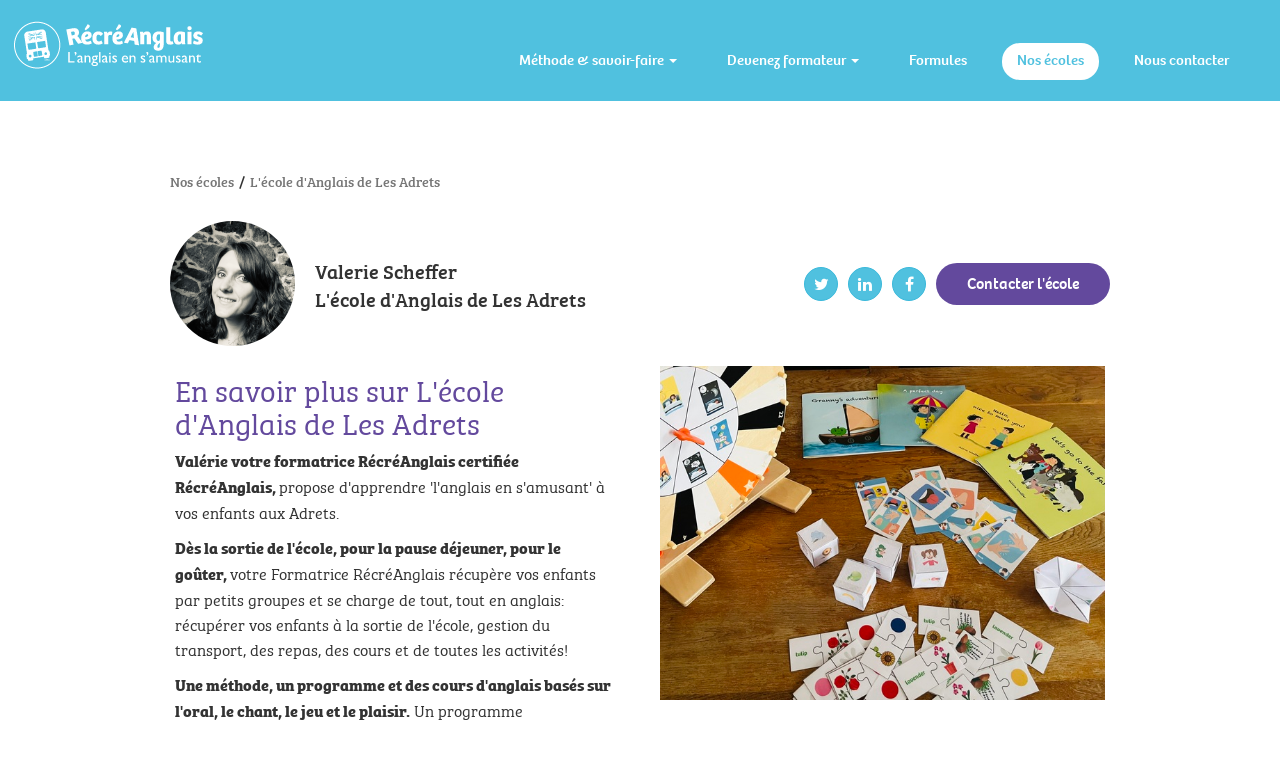

--- FILE ---
content_type: text/html; charset=utf-8
request_url: https://www.recreanglais.com/nos-ecoles/ecole-anglais-les-adrets
body_size: 25098
content:
<!doctype html>
<html lang=“fr-FR” prefix=“og:http://ogp.me/ns#“>
  <head>
  <meta content="IE=edge" http-equiv="X-UA-Compatible">
  <meta charset="utf-8">
  <link rel="apple-touch-icon" sizes="180x180" href="/apple-touch-icon.png">
  <link rel="icon" type="image/png" sizes="32x32" href="/favicon-32x32.png">
  <link rel="icon" type="image/png" sizes="16x16" href="/favicon-16x16.png">
  <link rel="manifest" href="/site.webmanifest">
  <link rel="mask-icon" href="/safari-pinned-tab.svg" color="#5bbad5">
  <meta name="msapplication-TileColor" content="#50c1df">
  <meta name="theme-color" content="#ffffff">
  <meta name="description" content="RécréAnglais Les Adrets/ école anglais Les Adrets/ Cours anglais enfant Les Adrets/ garde enfant anglais périscolaire Les Adrets"  />
  <meta content="width=device-width,initial-scale=1.0,minimum-scale=1.0,maximum-scale=1.0,user-scalable=no" name="viewport">
  <meta name="csrf-param" content="authenticity_token" />
<meta name="csrf-token" content="Bp9vmBn4iD0N9M3OSuVMX2hZ1SCf+AAn1dnnbb/sn3pDXOPmmKskT8SSBjFwLSkko5Js9R3b5u9svZKSLt32Dg==" />
  

  
<meta property="og:locale" content="fr_FR"/>
<meta name="twitter:card" content="summary"/>

<meta property="og:title" content="L&#39;école d&#39;Anglais de Les Adrets - RécréAnglais"/>
<meta property="twitter:title" content="L&#39;école d&#39;Anglais de Les Adrets - RécréAnglais"/>

<meta property="og:url" content="https://www.recreanglais.com/nos-ecoles/ecole-anglais-les-adrets"/>

  <meta property="og:image" content="https://www.recreanglais.com/assets/front_end/Partage-FB-c41f3d6ad9754072738cd6af2533c86662925fefef8f31186cac175b552d3340.jpg"/>
  <meta property="twitter:image" content="https://www.recreanglais.com/assets/front_end/Partage-FB-c41f3d6ad9754072738cd6af2533c86662925fefef8f31186cac175b552d3340.jpg"/>
    <meta property="og:image:width" content="1200"/>
    <meta property="og:image:height" content="628"/>

  <meta property="og:description" content="Valérie votre
formatrice RécréAnglais certifiée RécréAnglais, propose d&#39;apprendre &#39;l&#39;anglais en s&#39;amusant&#39; à vos
enfants aux Adrets.
Dès la
sortie de l&#39;école, pour la pause déjeuner, pour le go..."/>
  <meta property="twitter:description" content="Valérie votre
formatrice RécréAnglais certifiée RécréAnglais, propose d&#39;apprendre &#39;l&#39;anglais en s&#39;amusant&#39; à vos
enfants aux Adrets.
Dès la
sortie de l&#39;école, pour la pause déjeuner, pour le go..."/>



  <title>L&#39;école d&#39;Anglais de Les Adrets - RécréAnglais</title>
  <script>
  window.secrets = {};
  window.secrets.frontendGoogleTagManagerId = 'GTM-M62N76H';
</script>

  <link rel="stylesheet" media="all" href="/assets/front_end/application-fd9157901df7d853f685d5caaa928e0e94796528e0b1560db4171515abc67206.css" />

  <script src="/assets/front_end/typekit-c76de99d0a7fed537a5462bf3762271eab6c0b5ba13818be2a08bc6515f2063f.js"></script>
  <script src="https://use.typekit.net/bbo5ais.js"></script>
  <script>try{Typekit.load({ async: true });}catch(e){}</script>
</head>

  <body class="">
    

    <header class="header">
  <nav class="navbar">
    <div class="container-fluid">
      <!-- Brand and toggle get grouped for better mobile display -->
      <div class="navbar-header">
        <button type="button" class="navbar-toggle collapsed" data-toggle="collapse" data-target="#bs-example-navbar-collapse-1" aria-expanded="false">
          <span class="sr-only">Menu</span>
          <span class="icon-bar"></span>
          <span class="icon-bar"></span>
          <span class="icon-bar"></span>
        </button>
        <a href="/">
          <img class="navbar-brand" alt="RécréAnglais" src="/assets/front_end/logo-RecreAnglais-w-f93f950096a6aea8d3c8865253322abce0756e108603ae7b300cf5e18dc1b07d.svg" />
        </a>
      </div>

      <!-- Collect the nav links, forms, and other content for toggling -->
      <div class="collapse navbar-collapse" id="bs-example-navbar-collapse-1">
        <ul class="nav navbar-nav navbar-right">

          <!-- Dropdowns hidden on burger menu -->
          <li class="dropdown nav-item ">
            <a id="dLabel" type="button" data-toggle="dropdown" aria-haspopup="true" aria-expanded="false" class="nav-link">
              Méthode & savoir-faire
              <span class="caret"></span>
            </a>
            <ul class="dropdown-menu" aria-labelledby="dLabel">
              <li><a class="nav-link" href="/concept">Notre méthode</a></li>
              <li><a class="nav-link" href="/savoir-faire">Notre savoir-faire</a></li>
              <li><a class="nav-link" href="/nos-partenaires">Nos partenaires</a></li>
            </ul>
          </li>
          <li class="dropdown nav-item ">
            <a id="dLabel" type="button" data-toggle="dropdown" aria-haspopup="true" aria-expanded="false" class="nav-link">
              Devenez formateur
              <span class="caret"></span>
            </a>
            <ul class="dropdown-menu" aria-labelledby="dLabel">
              <li><a class="nav-link" href="/licence">Rejoignez le réseau</a></li>
              <li><a class="nav-link" href="/formation">Notre formation</a></li>
            </ul>
          </li>

          <!--  Only on mobile - burger menu -->
          <li  class="nav-item "><a class="nav-link burger-only" href="/concept">Notre méthode</a></li>
          <li  class="nav-item "><a class="nav-link burger-only" href="/savoir-faire">Notre savoir-faire</a></li>
          <li  class="nav-item "><a class="nav-link burger-only" href="/formation">Notre formation</a></li>
          <li  class="nav-item "><a class="nav-link burger-only" href="/licence">Rejoignez le réseau</a></li>

          <li class="nav-item "><a class="nav-link" href="/formules-tarifs">Formules</a></li>
          <li class="nav-item active"><a class="nav-link" href="/nos-ecoles">Nos écoles</a></li>
          <li class="nav-item "><a class="nav-link" href="/contact">Nous contacter</a></li>
        </ul>
      </div>
    </div>
  </nav>
</header>

    
<section class='section section--border-bottom p-b-md'>
  <div class='container'>
    <ul itemscope itemtype="http://schema.org/BreadcrumbList" class="school-breadcrumbs m-b-lg">
      <li itemprop="itemListElement" itemscope
          itemtype="http://schema.org/ListItem">
        <a class="text-muted" itemprop="item" href="/nos-ecoles">
          <span itemprop="name">Nos écoles</span>
</a>        <span class='school-breadcrumbs__chevron'>
          /
        </span>
        <meta itemprop="position" content="1" />
      </li>
      <li itemprop="itemListElement" itemscope
          itemtype="http://schema.org/ListItem">
        <a class="text-muted" itemprop="item" href="/nos-ecoles/ecole-anglais-les-adrets">
          <span itemprop="name">L&#39;école d&#39;Anglais de Les Adrets</span>
</a>        <meta itemprop="position" content="2" />
      </li>
    </ul>
    <div class="school-header">
      <div class='school-header__profile'>
        <img src="https://res-1.cloudinary.com/sleede-recreanglais/image/upload/ar_1,c_thumb,g_face,h_250,w_250,z_0.7/v1571493736/e7oqlxd9fxv4qsijbkel.png" />
        <div class="school-header__info">
          <span>Valerie Scheffer</span>
          <span>L&#39;école d&#39;Anglais de Les Adrets</span>
        </div>
      </div>
      <div class='school-header__links'>
        <a class="btn btn-primary share-link" href="https://twitter.com/intent/tweet?text= Découvrir l&#39;école L&#39;école d&#39;Anglais de Les Adrets https://www.recreanglais.com/nos-ecoles/ecole-anglais-les-adrets">
          <i class="fa fa-twitter" aria-hidden="true"></i>
</a>        <a class="btn btn-primary share-link" href="https://www.linkedin.com/shareArticle?mini=true&amp;url=https://www.recreanglais.com/nos-ecoles/ecole-anglais-les-adrets">
          <i class="fa fa-linkedin" aria-hidden="true"></i>
</a>        <a class="btn btn-primary share-link" href="https://www.facebook.com/sharer/sharer.php?u=https://www.recreanglais.com/nos-ecoles/ecole-anglais-les-adrets">
          <i class="fa fa-facebook" aria-hidden="true"></i>
</a>        <form class="button_to" method="get" action="/partners/contacts/new?partner_id=701060164" data-remote="true"><button class="btn btn-rounded btn-lg btn-secondary" type="submit">
          Contacter l'école
</button></form>      </div>
    </div>
  </div>

  <div class='container school-content'>
    <div class='row'>
      <div class='school-content__description col-xs-12 col-md-6 p-b-md'>
        <h1 class="m-t-xs">En savoir plus sur L&#39;école d&#39;Anglais de Les Adrets</h1>
        <p><strong>Valérie votre
formatrice RécréAnglais certifiée RécréAnglais, </strong>propose d'apprendre 'l'anglais en s'amusant' à vos
enfants aux Adrets.</p>
<p><strong>Dès la
sortie de l'école,&nbsp;pour la pause déjeuner, pour le goûter,&nbsp;</strong>votre Formatrice RécréAnglais récupère vos enfants par
petits groupes&nbsp;et se charge de tout, tout en anglais: récupérer vos
enfants à la sortie de l'école, gestion du transport, des repas, des cours et
de&nbsp;toutes les activités!</p>
<p><strong>Une méthode,&nbsp;un
programme et <strong>des cours d'anglais basés sur l'oral, le chant, le jeu et </strong>le plaisir</strong><strong>.</strong> Un programme évolutif&nbsp;adapté aux
besoins des enfants,&nbsp;permettant de suivre vos enfants
et&nbsp;&nbsp;d'apprendre naturellement l'anglais.</p>
<p><strong>Un
véritable bain linguistique,&nbsp;dans un
cadre convivial et intimiste,</strong>&nbsp;composé de quotidien et&nbsp;d'un cours
d'anglais très&nbsp;structuré, totalement ludique pour les enfants.</p><br>
        
      </div>
      <div class='school-content__info col-xs-12 col-md-6'>
        <div class='school-content__image'>
          <img src="/uploads/user/school_image/701060164/md_IMG_6095.jpeg" />
        </div>
          <div class='school-content__schedule m-b-md'>
            <div>Horaires</div>
            <p>Valérie accueille vos enfants dès la sortie de l'école en formule&nbsp;</p>
<p><strong>🍪 TEA-TIME</strong>&nbsp; les lundi, mardi, jeudi et vendredi de 16h à 18h.</p>
<p>🌈 Valérie propose également des&nbsp;ateliers d'éveil le matin&nbsp;en CRECHES.</p>
          </div>
          <div class='school-content__additional_information'>
            <p>📚Lancée&nbsp;depuis 2017, Valérie&nbsp;a également crée des petites histoires sous forme de <strong>livres&nbsp;jeunesse</strong> pour accompagner les enfants dans leur apprentissage de l'anglais&nbsp;en partenariat avec RécréAnglais.</p>
<p><strong>Retrouvez sa collection via ce lien&nbsp;</strong><a href="https://valeriescheffer.com"><strong></strong></a><strong><a href="https://valeriescheffer.com">https://valeriescheffer.com</a></strong></p>
          </div>
      </div>
    </div>
  </div>
</section>

  <section class='section p-t-none'>
    <div class='container'>
      <div class="c-secondary m-t-xl m-b-xl">Nos écoles d'anglais pour enfants</div>
        <div class="school-list__row m-t-lg">
    <h3 class="school-list__item school-list__item--sector c-secondary">Isère</h3>
    <h3 class="school-list__item school-list__item--empty"></h3>
  </div>
  <div class="school-list__row js-clickable-row">
    <div class="school-list__item school-list__item--title">Coublevie Plan Menu</div>
    <div class="school-list__item school-list__item--profile">
      <img src="https://res-2.cloudinary.com/sleede-recreanglais/image/upload/ar_1,c_thumb,g_face,h_84,w_84,z_0.7/v1591632075/oph9a2l8g3jwzijj2eks.png" />
      Sylvie Vereecken
    </div>
    <div class="school-list__item school-list__item--discover">
      <a class="c-secondary js-school-link" href="/nos-ecoles/ecole-anglais-coublevie">
        Découvrir l'école  <i class="fa fa-chevron-right p-l-sm" aria-hidden="true"></i>
</a>    </div>
  </div>
  <div class="school-list__row js-clickable-row">
    <div class="school-list__item school-list__item--title">Eybens</div>
    <div class="school-list__item school-list__item--profile">
      <img src="https://res-2.cloudinary.com/sleede-recreanglais/image/upload/ar_1,c_thumb,g_face,h_84,w_84,z_0.7/v1749539987/701066500.png" />
      Thomas Gonzalez
    </div>
    <div class="school-list__item school-list__item--discover">
      <a class="c-secondary js-school-link" href="/nos-ecoles/ecole-anglais-eybens">
        Découvrir l'école  <i class="fa fa-chevron-right p-l-sm" aria-hidden="true"></i>
</a>    </div>
  </div>
  <div class="school-list__row js-clickable-row">
    <div class="school-list__item school-list__item--title">Grenoble centre gare</div>
    <div class="school-list__item school-list__item--profile">
      <img src="https://res-5.cloudinary.com/sleede-recreanglais/image/upload/ar_1,c_thumb,g_face,h_84,w_84,z_0.7/v1597996592/mdcaup8mi92ufj6fmsoa.png" />
      Sylvie  Goepfert
    </div>
    <div class="school-list__item school-list__item--discover">
      <a class="c-secondary js-school-link" href="/nos-ecoles/ecole-anglais-grenoble-centre-gare">
        Découvrir l'école  <i class="fa fa-chevron-right p-l-sm" aria-hidden="true"></i>
</a>    </div>
  </div>
  <div class="school-list__row js-clickable-row">
    <div class="school-list__item school-list__item--title">La Sure</div>
    <div class="school-list__item school-list__item--profile">
      <img src="https://res-4.cloudinary.com/sleede-recreanglais/image/upload/ar_1,c_thumb,g_face,h_84,w_84,z_0.7/v1558977377/npwpb1fleyme2u9r1avn.png" />
      Pascale Marouillat
    </div>
    <div class="school-list__item school-list__item--discover">
      <a class="c-secondary js-school-link" href="/nos-ecoles/ecole-anglais-saint-jean-de-moirans-la-buisse-crossey">
        Découvrir l'école  <i class="fa fa-chevron-right p-l-sm" aria-hidden="true"></i>
</a>    </div>
  </div>
  <div class="school-list__row js-clickable-row">
    <div class="school-list__item school-list__item--title">Montferrat</div>
    <div class="school-list__item school-list__item--profile">
      <img src="https://res-1.cloudinary.com/sleede-recreanglais/image/upload/ar_1,c_thumb,g_face,h_84,w_84,z_0.7/v1653918991/701060453.png" />
      Camille Ancel
    </div>
    <div class="school-list__item school-list__item--discover">
      <a class="c-secondary js-school-link" href="/nos-ecoles/ecole-anglais-montferrat-paladru-charavines">
        Découvrir l'école  <i class="fa fa-chevron-right p-l-sm" aria-hidden="true"></i>
</a>    </div>
  </div>
  <div class="school-list__row js-clickable-row">
    <div class="school-list__item school-list__item--title">Morestel</div>
    <div class="school-list__item school-list__item--profile">
      <img src="https://res-3.cloudinary.com/sleede-recreanglais/image/upload/ar_1,c_thumb,g_face,h_84,w_84,z_0.7/v1714937620/701063738.png" />
      Seema Besançon
    </div>
    <div class="school-list__item school-list__item--discover">
      <a class="c-secondary js-school-link" href="/nos-ecoles/ecole-anglais-morestel">
        Découvrir l'école  <i class="fa fa-chevron-right p-l-sm" aria-hidden="true"></i>
</a>    </div>
  </div>
  <div class="school-list__row js-clickable-row">
    <div class="school-list__item school-list__item--title">Pays d&#39;Allevard</div>
    <div class="school-list__item school-list__item--profile">
      <img src="https://res-3.cloudinary.com/sleede-recreanglais/image/upload/ar_1,c_thumb,g_face,h_84,w_84,z_0.7/v1757233367/701064975.png" />
      Sophie Million
    </div>
    <div class="school-list__item school-list__item--discover">
      <a class="c-secondary js-school-link" href="/nos-ecoles/ecole-anglais-pays-dallevard">
        Découvrir l'école  <i class="fa fa-chevron-right p-l-sm" aria-hidden="true"></i>
</a>    </div>
  </div>
  <div class="school-list__row js-clickable-row">
    <div class="school-list__item school-list__item--title">Plateau des Petites Roches</div>
    <div class="school-list__item school-list__item--profile">
      <img src="https://res-2.cloudinary.com/sleede-recreanglais/image/upload/ar_1,c_thumb,g_face,h_84,w_84,z_0.7/v1669213585/701062538.png" />
      Emilie Bertholet
    </div>
    <div class="school-list__item school-list__item--discover">
      <a class="c-secondary js-school-link" href="/nos-ecoles/ecole-anglais-sainthilairedutouvet-plateaupetitesroches">
        Découvrir l'école  <i class="fa fa-chevron-right p-l-sm" aria-hidden="true"></i>
</a>    </div>
  </div>
  <div class="school-list__row js-clickable-row">
    <div class="school-list__item school-list__item--title">Saint-Egrève</div>
    <div class="school-list__item school-list__item--profile">
      <img src="https://res-3.cloudinary.com/sleede-recreanglais/image/upload/ar_1,c_thumb,g_face,h_84,w_84,z_0.7/v1685193732/701060525.png" />
      Elisabeth Ganier
    </div>
    <div class="school-list__item school-list__item--discover">
      <a class="c-secondary js-school-link" href="/nos-ecoles/ecole-anglais-saint-egreve">
        Découvrir l'école  <i class="fa fa-chevron-right p-l-sm" aria-hidden="true"></i>
</a>    </div>
  </div>
  <div class="school-list__row js-clickable-row">
    <div class="school-list__item school-list__item--title">Saint-Ismier</div>
    <div class="school-list__item school-list__item--profile">
      <img src="https://res-5.cloudinary.com/sleede-recreanglais/image/upload/ar_1,c_thumb,g_face,h_84,w_84,z_0.7/v1727865220/701065474.png" />
      Virginie Paganon
    </div>
    <div class="school-list__item school-list__item--discover">
      <a class="c-secondary js-school-link" href="/nos-ecoles/ecole-anglais-saintismier">
        Découvrir l'école  <i class="fa fa-chevron-right p-l-sm" aria-hidden="true"></i>
</a>    </div>
  </div>
  <div class="school-list__row js-clickable-row">
    <div class="school-list__item school-list__item--title">Saint Martin de la Cluze</div>
    <div class="school-list__item school-list__item--profile">
      <img src="https://res-4.cloudinary.com/sleede-recreanglais/image/upload/ar_1,c_thumb,g_face,h_84,w_84,z_0.7/v1664376189/701063257.png" />
      Anaïs Rigodanzo
    </div>
    <div class="school-list__item school-list__item--discover">
      <a class="c-secondary js-school-link" href="/nos-ecoles/ecole-anglais-saintmartindelacluze">
        Découvrir l'école  <i class="fa fa-chevron-right p-l-sm" aria-hidden="true"></i>
</a>    </div>
  </div>
  <div class="school-list__row js-clickable-row">
    <div class="school-list__item school-list__item--title">Tullins</div>
    <div class="school-list__item school-list__item--profile">
      <img src="https://res-4.cloudinary.com/sleede-recreanglais/image/upload/ar_1,c_thumb,g_face,h_84,w_84,z_0.7/v1729198219/701060229.png" />
      Cécile  Ritton Bouvier
    </div>
    <div class="school-list__item school-list__item--discover">
      <a class="c-secondary js-school-link" href="/nos-ecoles/ecole-anglais-tullins-fures">
        Découvrir l'école  <i class="fa fa-chevron-right p-l-sm" aria-hidden="true"></i>
</a>    </div>
  </div>
  <div class="school-list__row js-clickable-row">
    <div class="school-list__item school-list__item--title">Tullins-Fures et Vourey</div>
    <div class="school-list__item school-list__item--profile">
      <img src="https://res-2.cloudinary.com/sleede-recreanglais/image/upload/ar_1,c_thumb,g_face,h_84,w_84,z_0.7/v1558977225/dyfzlhlzwqyxuvsywryq.png" />
      Janine Deldon
    </div>
    <div class="school-list__item school-list__item--discover">
      <a class="c-secondary js-school-link" href="/nos-ecoles/ecole-anglais-vourey-renage-fures">
        Découvrir l'école  <i class="fa fa-chevron-right p-l-sm" aria-hidden="true"></i>
</a>    </div>
  </div>
  <div class="school-list__row js-clickable-row">
    <div class="school-list__item school-list__item--title">Vif</div>
    <div class="school-list__item school-list__item--profile">
      <img src="https://res-5.cloudinary.com/sleede-recreanglais/image/upload/ar_1,c_thumb,g_face,h_84,w_84,z_0.7/v1733757068/701060163.png" />
      Lila Semaan
    </div>
    <div class="school-list__item school-list__item--discover">
      <a class="c-secondary js-school-link" href="/nos-ecoles/ecole-anglais-vif">
        Découvrir l'école  <i class="fa fa-chevron-right p-l-sm" aria-hidden="true"></i>
</a>    </div>
  </div>
  <div class="school-list__row js-clickable-row">
    <div class="school-list__item school-list__item--title">Viriville</div>
    <div class="school-list__item school-list__item--profile">
      <img src="https://res-5.cloudinary.com/sleede-recreanglais/image/upload/ar_1,c_thumb,g_face,h_84,w_84,z_0.7/v1689090289/701063854.png" />
      Ralouka Goy
    </div>
    <div class="school-list__item school-list__item--discover">
      <a class="c-secondary js-school-link" href="/nos-ecoles/ecole-anglais-viriville">
        Découvrir l'école  <i class="fa fa-chevron-right p-l-sm" aria-hidden="true"></i>
</a>    </div>
  </div>
  <div class="school-list__row js-clickable-row">
    <div class="school-list__item school-list__item--title">Voiron Le Criel</div>
    <div class="school-list__item school-list__item--profile">
      <img src="https://res-2.cloudinary.com/sleede-recreanglais/image/upload/ar_1,c_thumb,g_face,h_84,w_84,z_0.7/v1730704849/701060206.png" />
      Astrid Heymann
    </div>
    <div class="school-list__item school-list__item--discover">
      <a class="c-secondary js-school-link" href="/nos-ecoles/ecole-anglais-voiron-le-criel">
        Découvrir l'école  <i class="fa fa-chevron-right p-l-sm" aria-hidden="true"></i>
</a>    </div>
  </div>

    </div>
  </section>
<div id='school-contact-modal-container'></div>

    <section class="section background-gray-ultralight">
  <div class="container text-center">
    <div class="row">
      <div class="col-xs-12 col-sm-§ col-md-6">
        <h2>Ne manquez plus les nouveautés RécréAnglais</h2>
        <p class="wrapper-xl-w font-thin">Inscrivez-vous à notre Newsletter ! Tenez-vous informés des nouveautés, des stages, et des prochaines communes qui proposeront RécréAnglais !</p>
        <form id="mailchimp-form" class="subscribe-form m-t-lg">
          <div class="form-group">
            <input id="mailchimp-email" class="form-control" type="email" placeholder="Saisissez votre email">
            <button class="btn btn-rounded btn-primary" type="submit">Valider</button>
          </div>
          <div class="mailchimp-message">
            <label for="mailchimp-email"></label>
          </div>
        </form>
      </div>
      <div class="col-xs-12 col-sm-6 col-md-6 ">
        <h2>Les actualités RécréAnglais</h2>
        <div id="fb-root"></div>
        <script async defer crossorigin="anonymous" src="https://connect.facebook.net/fr_FR/sdk.js#xfbml=1&version=v21.0"></script>
        <div class="fb-page" data-href="https://www.facebook.com/recreanglais/"
                             data-show-posts="true"
                             data-width="500" data-height="300"
                             data-small-header="false"
                             data-adapt-container-width="true"
                             data-hide-cover="false"
                             data-show-facepile="true">
          <blockquote cite="https://www.facebook.com/recreanglais/"
                      class="fb-xfbml-parse-ignore">
            <a href="https://www.facebook.com/recreanglais/">RécréAnglais</a>
          </blockquote>
        </div>
      </div>
    </div>
  </div>
</section>

<footer class="footer">
  <div class="container">
    <ul class="nav nav-pills">
     <li class="nav-item "><a class="nav-link" href="/concept">Notre méthode</a></li>
      <li class="nav-item "><a class="nav-link" href="/savoir-faire">Notre savoir-faire</a></li>
      <li class="nav-item "><a class="nav-link" href="/formules-tarifs">Formules</a></li>
      <li class="nav-item footer-logo " role="presentation"><a class="nav-link" href="/">RécréAnglais</a></li>
      <li class="nav-item "><a class="nav-link" href="/licence">Devenez formateur</a></li>
      <li class="nav-item "><a class="nav-link" href="/formation">Formation</a></li>
      <li class="nav-item active"><a class="nav-link" href="/nos-ecoles">Nos écoles</a></li>
      <li class="nav-item social-icons">
        <a href="https://www.facebook.com/recreanglais/" class="nav-link"><img alt="Facebook" src="/assets/front_end/icon-facebook-36e0fa46c7cf22ddccb780d62e59d547fa750ce0770fe14efe19cd298a60346e.png" /></a>
        <a href="https://www.linkedin.com/company/r%C3%A9cr%C3%A9anglais" class="nav-link"><img alt="LinkedIn" src="/assets/front_end/icon-linkedin-63990cd5c0dd09045ad1e1e20651af1b0dea4c00aa216d24bde55f9e7297d6c4.png" /></a>
      </li>
    </ul>
    <ul class="nav nav-pills m-b-l">
      <li class="nav-item "><a class="nav-link" href="/contact">Nous contacter</a></li>
      <li class="nav-item"><a class="nav-link" href="/cgu">CGU</a></li>
      <li class="nav-item"><a class="nav-link" href="/politique-confidentialite">Politique de confidentialité</a></li>
    </ul>
  </div>
</footer>


    <script src="/assets/front_end/application-32cb978d0e64b8eb451441abcadc3a2c27d6e3a51d4be0e96cc98f90f74ccb4f.js"></script>
  </body>
</html>


--- FILE ---
content_type: application/javascript
request_url: https://www.recreanglais.com/assets/front_end/application-32cb978d0e64b8eb451441abcadc3a2c27d6e3a51d4be0e96cc98f90f74ccb4f.js
body_size: 93789
content:
/*!
 * jQuery JavaScript Library v1.12.4
 * http://jquery.com/
 *
 * Includes Sizzle.js
 * http://sizzlejs.com/
 *
 * Copyright jQuery Foundation and other contributors
 * Released under the MIT license
 * http://jquery.org/license
 *
 * Date: 2016-05-20T17:17Z
 */
function _defineProperties(t,e){for(var n=0;n<e.length;n++){var i=e[n];i.enumerable=i.enumerable||!1,i.configurable=!0,"value"in i&&(i.writable=!0),Object.defineProperty(t,i.key,i)}}function _createClass(t,e,n){return e&&_defineProperties(t.prototype,e),n&&_defineProperties(t,n),Object.defineProperty(t,"prototype",{writable:!1}),t}
/*!
 * Splide.js
 * Version  : 4.1.4
 * License  : MIT
 * Copyright: 2022 Naotoshi Fujita
 */function _assertThisInitialized(t){if(void 0===t)throw new ReferenceError("this hasn't been initialised - super() hasn't been called");return t}function _inheritsLoose(t,e){t.prototype=Object.create(e.prototype),t.prototype.constructor=t,_setPrototypeOf(t,e)}function _setPrototypeOf(t,e){return(_setPrototypeOf=Object.setPrototypeOf?Object.setPrototypeOf.bind():function(t,e){return t.__proto__=e,t})(t,e)}
/*!
 * Splide.js
 * Version  : 0.8.0
 * License  : MIT
 * Copyright: 2022 Naotoshi Fujita
 */function smoothScrollingTo(t){var e=$(t).offset().top;$("html,body").animate({scrollTop:e},500)}function insertGTMScript(){window.secrets.frontendGoogleTagManagerId&&function(t,e,n,i,o){t[i]=t[i]||[],t[i].push({"gtm.start":(new Date).getTime(),event:"gtm.js"});var r=e.getElementsByTagName(n)[0],a=e.createElement(n),s="dataLayer"!=i?"&l="+i:"";a.async=!0,a.src="https://www.googletagmanager.com/gtm.js?id="+o+s,r.parentNode.insertBefore(a,r)}(window,document,"script","dataLayer",window.secrets.frontendGoogleTagManagerId)}!function(t,e){"object"==typeof module&&"object"==typeof module.exports?module.exports=t.document?e(t,!0):function(t){if(!t.document)throw new Error("jQuery requires a window with a document");return e(t)}:e(t)}("undefined"!=typeof window?window:this,function(t,e){function n(t){var e=!!t&&"length"in t&&t.length,n=ht.type(t);return"function"!==n&&!ht.isWindow(t)&&("array"===n||0===e||"number"==typeof e&&e>0&&e-1 in t)}function i(t,e,n){if(ht.isFunction(e))return ht.grep(t,function(t,i){return!!e.call(t,i,t)!==n});if(e.nodeType)return ht.grep(t,function(t){return t===e!==n});if("string"==typeof e){if(Ct.test(e))return ht.filter(e,t,n);e=ht.filter(e,t)}return ht.grep(t,function(t){return ht.inArray(t,e)>-1!==n})}function o(t,e){do{t=t[e]}while(t&&1!==t.nodeType);return t}function r(t){var e={};return ht.each(t.match(jt)||[],function(t,n){e[n]=!0}),e}function a(){it.addEventListener?(it.removeEventListener("DOMContentLoaded",s),t.removeEventListener("load",s)):(it.detachEvent("onreadystatechange",s),t.detachEvent("onload",s))}function s(){(it.addEventListener||"load"===t.event.type||"complete"===it.readyState)&&(a(),ht.ready())}function u(t,e,n){if(n===undefined&&1===t.nodeType){var i="data-"+e.replace(Ot,"-$1").toLowerCase();if("string"==typeof(n=t.getAttribute(i))){try{n="true"===n||"false"!==n&&("null"===n?null:+n+""===n?+n:Dt.test(n)?ht.parseJSON(n):n)}catch(o){}ht.data(t,e,n)}else n=undefined}return n}function l(t){var e;for(e in t)if(("data"!==e||!ht.isEmptyObject(t[e]))&&"toJSON"!==e)return!1;return!0}function c(t,e,n,i){if($t(t)){var o,r,a=ht.expando,s=t.nodeType,u=s?ht.cache:t,l=s?t[a]:t[a]&&a;if(l&&u[l]&&(i||u[l].data)||n!==undefined||"string"!=typeof e)return l||(l=s?t[a]=nt.pop()||ht.guid++:a),u[l]||(u[l]=s?{}:{toJSON:ht.noop}),"object"!=typeof e&&"function"!=typeof e||(i?u[l]=ht.extend(u[l],e):u[l].data=ht.extend(u[l].data,e)),r=u[l],i||(r.data||(r.data={}),r=r.data),n!==undefined&&(r[ht.camelCase(e)]=n),"string"==typeof e?null==(o=r[e])&&(o=r[ht.camelCase(e)]):o=r,o}}function d(t,e,n){if($t(t)){var i,o,r=t.nodeType,a=r?ht.cache:t,s=r?t[ht.expando]:ht.expando;if(a[s]){if(e&&(i=n?a[s]:a[s].data)){o=(e=ht.isArray(e)?e.concat(ht.map(e,ht.camelCase)):e in i?[e]:(e=ht.camelCase(e))in i?[e]:e.split(" ")).length;for(;o--;)delete i[e[o]];if(n?!l(i):!ht.isEmptyObject(i))return}(n||(delete a[s].data,l(a[s])))&&(r?ht.cleanData([t],!0):dt.deleteExpando||a!=a.window?delete a[s]:a[s]=undefined)}}}function f(t,e,n,i){var o,r=1,a=20,s=i?function(){return i.cur()}:function(){return ht.css(t,e,"")},u=s(),l=n&&n[3]||(ht.cssNumber[e]?"":"px"),c=(ht.cssNumber[e]||"px"!==l&&+u)&&Ft.exec(ht.css(t,e));if(c&&c[3]!==l){l=l||c[3],n=n||[],c=+u||1;do{c/=r=r||".5",ht.style(t,e,c+l)}while(r!==(r=s()/u)&&1!==r&&--a)}return n&&(c=+c||+u||0,o=n[1]?c+(n[1]+1)*n[2]:+n[2],i&&(i.unit=l,i.start=c,i.end=o)),o}function h(t){var e=Xt.split("|"),n=t.createDocumentFragment();if(n.createElement)for(;e.length;)n.createElement(e.pop());return n}function p(t,e){var n,i,o=0,r="undefined"!=typeof t.getElementsByTagName?t.getElementsByTagName(e||"*"):"undefined"!=typeof t.querySelectorAll?t.querySelectorAll(e||"*"):undefined;if(!r)for(r=[],n=t.childNodes||t;null!=(i=n[o]);o++)!e||ht.nodeName(i,e)?r.push(i):ht.merge(r,p(i,e));return e===undefined||e&&ht.nodeName(t,e)?ht.merge([t],r):r}function m(t,e){for(var n,i=0;null!=(n=t[i]);i++)ht._data(n,"globalEval",!e||ht._data(e[i],"globalEval"))}function g(t){Bt.test(t.type)&&(t.defaultChecked=t.checked)}function v(t,e,n,i,o){for(var r,a,s,u,l,c,d,f=t.length,v=h(e),y=[],b=0;b<f;b++)if((a=t[b])||0===a)if("object"===ht.type(a))ht.merge(y,a.nodeType?[a]:a);else if(Gt.test(a)){for(u=u||v.appendChild(e.createElement("div")),l=(Wt.exec(a)||["",""])[1].toLowerCase(),d=Yt[l]||Yt._default,u.innerHTML=d[1]+ht.htmlPrefilter(a)+d[2],r=d[0];r--;)u=u.lastChild;if(!dt.leadingWhitespace&&Ut.test(a)&&y.push(e.createTextNode(Ut.exec(a)[0])),!dt.tbody)for(r=(a="table"!==l||Qt.test(a)?"<table>"!==d[1]||Qt.test(a)?0:u:u.firstChild)&&a.childNodes.length;r--;)ht.nodeName(c=a.childNodes[r],"tbody")&&!c.childNodes.length&&a.removeChild(c);for(ht.merge(y,u.childNodes),u.textContent="";u.firstChild;)u.removeChild(u.firstChild);u=v.lastChild}else y.push(e.createTextNode(a));for(u&&v.removeChild(u),dt.appendChecked||ht.grep(p(y,"input"),g),b=0;a=y[b++];)if(i&&ht.inArray(a,i)>-1)o&&o.push(a);else if(s=ht.contains(a.ownerDocument,a),u=p(v.appendChild(a),"script"),s&&m(u),n)for(r=0;a=u[r++];)Vt.test(a.type||"")&&n.push(a);return u=null,v}function y(){return!0}function b(){return!1}function w(){try{return it.activeElement}catch(t){}}function x(t,e,n,i,o,r){var a,s;if("object"==typeof e){for(s in"string"!=typeof n&&(i=i||n,n=undefined),e)x(t,s,n,i,e[s],r);return t}if(null==i&&null==o?(o=n,i=n=undefined):null==o&&("string"==typeof n?(o=i,i=undefined):(o=i,i=n,n=undefined)),!1===o)o=b;else if(!o)return t;return 1===r&&(a=o,(o=function(t){return ht().off(t),a.apply(this,arguments)}).guid=a.guid||(a.guid=ht.guid++)),t.each(function(){ht.event.add(this,e,o,i,n)})}function E(t,e){return ht.nodeName(t,"table")&&ht.nodeName(11!==e.nodeType?e:e.firstChild,"tr")?t.getElementsByTagName("tbody")[0]||t.appendChild(t.ownerDocument.createElement("tbody")):t}function C(t){return t.type=(null!==ht.find.attr(t,"type"))+"/"+t.type,t}function T(t){var e=se.exec(t.type);return e?t.type=e[1]:t.removeAttribute("type"),t}function k(t,e){if(1===e.nodeType&&ht.hasData(t)){var n,i,o,r=ht._data(t),a=ht._data(e,r),s=r.events;if(s)for(n in delete a.handle,a.events={},s)for(i=0,o=s[n].length;i<o;i++)ht.event.add(e,n,s[n][i]);a.data&&(a.data=ht.extend({},a.data))}}function S(t,e){var n,i,o;if(1===e.nodeType){if(n=e.nodeName.toLowerCase(),!dt.noCloneEvent&&e[ht.expando]){for(i in(o=ht._data(e)).events)ht.removeEvent(e,i,o.handle);e.removeAttribute(ht.expando)}"script"===n&&e.text!==t.text?(C(e).text=t.text,T(e)):"object"===n?(e.parentNode&&(e.outerHTML=t.outerHTML),dt.html5Clone&&t.innerHTML&&!ht.trim(e.innerHTML)&&(e.innerHTML=t.innerHTML)):"input"===n&&Bt.test(t.type)?(e.defaultChecked=e.checked=t.checked,e.value!==t.value&&(e.value=t.value)):"option"===n?e.defaultSelected=e.selected=t.defaultSelected:"input"!==n&&"textarea"!==n||(e.defaultValue=t.defaultValue)}}function _(t,e,n,i){e=rt.apply([],e);var o,r,a,s,u,l,c=0,d=t.length,f=d-1,h=e[0],m=ht.isFunction(h);if(m||d>1&&"string"==typeof h&&!dt.checkClone&&ae.test(h))return t.each(function(o){var r=t.eq(o);m&&(e[0]=h.call(this,o,r.html())),_(r,e,n,i)});if(d&&(o=(l=v(e,t[0].ownerDocument,!1,t,i)).firstChild,1===l.childNodes.length&&(l=o),o||i)){for(a=(s=ht.map(p(l,"script"),C)).length;c<d;c++)r=l,c!==f&&(r=ht.clone(r,!0,!0),a&&ht.merge(s,p(r,"script"))),n.call(t[c],r,c);if(a)for(u=s[s.length-1].ownerDocument,ht.map(s,T),c=0;c<a;c++)r=s[c],Vt.test(r.type||"")&&!ht._data(r,"globalEval")&&ht.contains(u,r)&&(r.src?ht._evalUrl&&ht._evalUrl(r.src):ht.globalEval((r.text||r.textContent||r.innerHTML||"").replace(ue,"")));l=o=null}return t}function A(t,e,n){for(var i,o=e?ht.filter(e,t):t,r=0;null!=(i=o[r]);r++)n||1!==i.nodeType||ht.cleanData(p(i)),i.parentNode&&(n&&ht.contains(i.ownerDocument,i)&&m(p(i,"script")),i.parentNode.removeChild(i));return t}function N(t,e){var n=ht(e.createElement(t)).appendTo(e.body),i=ht.css(n[0],"display");return n.detach(),i}function j(t){var e=it,n=de[t];return n||("none"!==(n=N(t,e))&&n||((e=((ce=(ce||ht("<iframe frameborder='0' width='0' height='0'/>")).appendTo(e.documentElement))[0].contentWindow||ce[0].contentDocument).document).write(),e.close(),n=N(t,e),ce.detach()),de[t]=n),n}function P(t,e){return{get:function(){if(!t())return(this.get=e).apply(this,arguments);delete this.get}}}function $(t){if(t in Se)return t;for(var e=t.charAt(0).toUpperCase()+t.slice(1),n=ke.length;n--;)if((t=ke[n]+e)in Se)return t}function D(t,e){for(var n,i,o,r=[],a=0,s=t.length;a<s;a++)(i=t[a]).style&&(r[a]=ht._data(i,"olddisplay"),n=i.style.display,e?(r[a]||"none"!==n||(i.style.display=""),""===i.style.display&&Ht(i)&&(r[a]=ht._data(i,"olddisplay",j(i.nodeName)))):(o=Ht(i),(n&&"none"!==n||!o)&&ht._data(i,"olddisplay",o?n:ht.css(i,"display"))));for(a=0;a<s;a++)(i=t[a]).style&&(e&&"none"!==i.style.display&&""!==i.style.display||(i.style.display=e?r[a]||"":"none"));return t}function O(t,e,n){var i=Ee.exec(e);return i?Math.max(0,i[1]-(n||0))+(i[2]||"px"):e}function L(t,e,n,i,o){for(var r=n===(i?"border":"content")?4:"width"===e?1:0,a=0;r<4;r+=2)"margin"===n&&(a+=ht.css(t,n+qt[r],!0,o)),i?("content"===n&&(a-=ht.css(t,"padding"+qt[r],!0,o)),"margin"!==n&&(a-=ht.css(t,"border"+qt[r]+"Width",!0,o))):(a+=ht.css(t,"padding"+qt[r],!0,o),"padding"!==n&&(a+=ht.css(t,"border"+qt[r]+"Width",!0,o)));return a}function R(t,e,n){var i=!0,o="width"===e?t.offsetWidth:t.offsetHeight,r=ge(t),a=dt.boxSizing&&"border-box"===ht.css(t,"boxSizing",!1,r);if(o<=0||null==o){if(((o=ve(t,e,r))<0||null==o)&&(o=t.style[e]),he.test(o))return o;i=a&&(dt.boxSizingReliable()||o===t.style[e]),o=parseFloat(o)||0}return o+L(t,e,n||(a?"border":"content"),i,r)+"px"}function I(t,e,n,i,o){return new I.prototype.init(t,e,n,i,o)}function M(){return t.setTimeout(function(){_e=undefined}),_e=ht.now()}function F(t,e){var n,i={height:t},o=0;for(e=e?1:0;o<4;o+=2-e)i["margin"+(n=qt[o])]=i["padding"+n]=t;return e&&(i.opacity=i.width=t),i}function q(t,e,n){for(var i,o=(B.tweeners[e]||[]).concat(B.tweeners["*"]),r=0,a=o.length;r<a;r++)if(i=o[r].call(n,e,t))return i}function H(t,e,n){var i,o,r,a,s,u,l,c=this,d={},f=t.style,h=t.nodeType&&Ht(t),p=ht._data(t,"fxshow");for(i in n.queue||(null==(s=ht._queueHooks(t,"fx")).unqueued&&(s.unqueued=0,u=s.empty.fire,s.empty.fire=function(){s.unqueued||u()}),s.unqueued++,c.always(function(){c.always(function(){s.unqueued--,ht.queue(t,"fx").length||s.empty.fire()})})),1===t.nodeType&&("height"in e||"width"in e)&&(n.overflow=[f.overflow,f.overflowX,f.overflowY],"inline"===("none"===(l=ht.css(t,"display"))?ht._data(t,"olddisplay")||j(t.nodeName):l)&&"none"===ht.css(t,"float")&&(dt.inlineBlockNeedsLayout&&"inline"!==j(t.nodeName)?f.zoom=1:f.display="inline-block")),n.overflow&&(f.overflow="hidden",dt.shrinkWrapBlocks()||c.always(function(){f.overflow=n.overflow[0],f.overflowX=n.overflow[1],f.overflowY=n.overflow[2]})),e)if(o=e[i],Ne.exec(o)){if(delete e[i],r=r||"toggle"===o,o===(h?"hide":"show")){if("show"!==o||!p||p[i]===undefined)continue;h=!0}d[i]=p&&p[i]||ht.style(t,i)}else l=undefined;if(ht.isEmptyObject(d))"inline"===("none"===l?j(t.nodeName):l)&&(f.display=l);else for(i in p?"hidden"in p&&(h=p.hidden):p=ht._data(t,"fxshow",{}),r&&(p.hidden=!h),h?ht(t).show():c.done(function(){ht(t).hide()}),c.done(function(){var e;for(e in ht._removeData(t,"fxshow"),d)ht.style(t,e,d[e])}),d)a=q(h?p[i]:0,i,c),i in p||(p[i]=a.start,h&&(a.end=a.start,a.start="width"===i||"height"===i?1:0))}function z(t,e){var n,i,o,r,a;for(n in t)if(o=e[i=ht.camelCase(n)],r=t[n],ht.isArray(r)&&(o=r[1],r=t[n]=r[0]),n!==i&&(t[i]=r,delete t[n]),(a=ht.cssHooks[i])&&"expand"in a)for(n in r=a.expand(r),delete t[i],r)n in t||(t[n]=r[n],e[n]=o);else e[i]=o}function B(t,e,n){var i,o,r=0,a=B.prefilters.length,s=ht.Deferred().always(function(){delete u.elem}),u=function(){if(o)return!1;for(var e=_e||M(),n=Math.max(0,l.startTime+l.duration-e),i=1-(n/l.duration||0),r=0,a=l.tweens.length;r<a;r++)l.tweens[r].run(i);return s.notifyWith(t,[l,i,n]),i<1&&a?n:(s.resolveWith(t,[l]),!1)},l=s.promise({elem:t,props:ht.extend({},e),opts:ht.extend(!0,{specialEasing:{},easing:ht.easing._default},n),originalProperties:e,originalOptions:n,startTime:_e||M(),duration:n.duration,tweens:[],createTween:function(e,n){var i=ht.Tween(t,l.opts,e,n,l.opts.specialEasing[e]||l.opts.easing);return l.tweens.push(i),i},stop:function(e){var n=0,i=e?l.tweens.length:0;if(o)return this;for(o=!0;n<i;n++)l.tweens[n].run(1);return e?(s.notifyWith(t,[l,1,0]),s.resolveWith(t,[l,e])):s.rejectWith(t,[l,e]),this}}),c=l.props;for(z(c,l.opts.specialEasing);r<a;r++)if(i=B.prefilters[r].call(l,t,c,l.opts))return ht.isFunction(i.stop)&&(ht._queueHooks(l.elem,l.opts.queue).stop=ht.proxy(i.stop,i)),i;return ht.map(c,q,l),ht.isFunction(l.opts.start)&&l.opts.start.call(t,l),ht.fx.timer(ht.extend(u,{elem:t,anim:l,queue:l.opts.queue})),l.progress(l.opts.progress).done(l.opts.done,l.opts.complete).fail(l.opts.fail).always(l.opts.always)}function W(t){return ht.attr(t,"class")||""}function V(t){return function(e,n){"string"!=typeof e&&(n=e,e="*");var i,o=0,r=e.toLowerCase().match(jt)||[];if(ht.isFunction(n))for(;i=r[o++];)"+"===i.charAt(0)?(i=i.slice(1)||"*",(t[i]=t[i]||[]).unshift(n)):(t[i]=t[i]||[]).push(n)}}function U(t,e,n,i){function o(s){var u;return r[s]=!0,ht.each(t[s]||[],function(t,s){var l=s(e,n,i);return"string"!=typeof l||a||r[l]?a?!(u=l):void 0:(e.dataTypes.unshift(l),o(l),!1)}),u}var r={},a=t===tn;return o(e.dataTypes[0])||!r["*"]&&o("*")}function X(t,e){var n,i,o=ht.ajaxSettings.flatOptions||{};for(i in e)e[i]!==undefined&&((o[i]?t:n||(n={}))[i]=e[i]);return n&&ht.extend(!0,t,n),t}function Y(t,e,n){for(var i,o,r,a,s=t.contents,u=t.dataTypes;"*"===u[0];)u.shift(),o===undefined&&(o=t.mimeType||e.getResponseHeader("Content-Type"));if(o)for(a in s)if(s[a]&&s[a].test(o)){u.unshift(a);break}if(u[0]in n)r=u[0];else{for(a in n){if(!u[0]||t.converters[a+" "+u[0]]){r=a;break}i||(i=a)}r=r||i}if(r)return r!==u[0]&&u.unshift(r),n[r]}function G(t,e,n,i){var o,r,a,s,u,l={},c=t.dataTypes.slice();if(c[1])for(a in t.converters)l[a.toLowerCase()]=t.converters[a];for(r=c.shift();r;)if(t.responseFields[r]&&(n[t.responseFields[r]]=e),!u&&i&&t.dataFilter&&(e=t.dataFilter(e,t.dataType)),u=r,r=c.shift())if("*"===r)r=u;else if("*"!==u&&u!==r){if(!(a=l[u+" "+r]||l["* "+r]))for(o in l)if((s=o.split(" "))[1]===r&&(a=l[u+" "+s[0]]||l["* "+s[0]])){!0===a?a=l[o]:!0!==l[o]&&(r=s[0],c.unshift(s[1]));break}if(!0!==a)if(a&&t.throws)e=a(e);else try{e=a(e)}catch(d){return{state:"parsererror",error:a?d:"No conversion from "+u+" to "+r}}}return{state:"success",data:e}}function Q(t){return t.style&&t.style.display||ht.css(t,"display")}function J(t){if(!ht.contains(t.ownerDocument||it,t))return!0;for(;t&&1===t.nodeType;){if("none"===Q(t)||"hidden"===t.type)return!0;t=t.parentNode}return!1}function K(t,e,n,i){var o;if(ht.isArray(e))ht.each(e,function(e,o){n||an.test(t)?i(t,o):K(t+"["+("object"==typeof o&&null!=o?e:"")+"]",o,n,i)});else if(n||"object"!==ht.type(e))i(t,e);else for(o in e)K(t+"["+o+"]",e[o],n,i)}function Z(){try{return new t.XMLHttpRequest}catch(e){}}function tt(){try{return new t.ActiveXObject("Microsoft.XMLHTTP")}catch(e){}}function et(t){return ht.isWindow(t)?t:9===t.nodeType&&(t.defaultView||t.parentWindow)}var nt=[],it=t.document,ot=nt.slice,rt=nt.concat,at=nt.push,st=nt.indexOf,ut={},lt=ut.toString,ct=ut.hasOwnProperty,dt={},ft="1.12.4",ht=function(t,e){return new ht.fn.init(t,e)},pt=/^[\s\uFEFF\xA0]+|[\s\uFEFF\xA0]+$/g,mt=/^-ms-/,gt=/-([\da-z])/gi,vt=function(t,e){return e.toUpperCase()};ht.fn=ht.prototype={jquery:ft,constructor:ht,selector:"",length:0,toArray:function(){return ot.call(this)},get:function(t){return null!=t?t<0?this[t+this.length]:this[t]:ot.call(this)},pushStack:function(t){var e=ht.merge(this.constructor(),t);return e.prevObject=this,e.context=this.context,e},each:function(t){return ht.each(this,t)},map:function(t){return this.pushStack(ht.map(this,function(e,n){return t.call(e,n,e)}))},slice:function(){return this.pushStack(ot.apply(this,arguments))},first:function(){return this.eq(0)},last:function(){return this.eq(-1)},eq:function(t){var e=this.length,n=+t+(t<0?e:0);return this.pushStack(n>=0&&n<e?[this[n]]:[])},end:function(){return this.prevObject||this.constructor()},push:at,sort:nt.sort,splice:nt.splice},ht.extend=ht.fn.extend=function(){var t,e,n,i,o,r,a=arguments[0]||{},s=1,u=arguments.length,l=!1;for("boolean"==typeof a&&(l=a,a=arguments[s]||{},s++),"object"==typeof a||ht.isFunction(a)||(a={}),s===u&&(a=this,s--);s<u;s++)if(null!=(o=arguments[s]))for(i in o)t=a[i],a!==(n=o[i])&&(l&&n&&(ht.isPlainObject(n)||(e=ht.isArray(n)))?(e?(e=!1,r=t&&ht.isArray(t)?t:[]):r=t&&ht.isPlainObject(t)?t:{},a[i]=ht.extend(l,r,n)):n!==undefined&&(a[i]=n));return a},ht.extend({expando:"jQuery"+(ft+Math.random()).replace(/\D/g,""),isReady:!0,error:function(t){throw new Error(t)},noop:function(){},isFunction:function(t){return"function"===ht.type(t)},isArray:Array.isArray||function(t){return"array"===ht.type(t)},isWindow:function(t){return null!=t&&t==t.window},isNumeric:function(t){var e=t&&t.toString();return!ht.isArray(t)&&e-parseFloat(e)+1>=0},isEmptyObject:function(t){var e;for(e in t)return!1;return!0},isPlainObject:function(t){var e;if(!t||"object"!==ht.type(t)||t.nodeType||ht.isWindow(t))return!1;try{if(t.constructor&&!ct.call(t,"constructor")&&!ct.call(t.constructor.prototype,"isPrototypeOf"))return!1}catch(n){return!1}if(!dt.ownFirst)for(e in t)return ct.call(t,e);for(e in t);return e===undefined||ct.call(t,e)},type:function(t){return null==t?t+"":"object"==typeof t||"function"==typeof t?ut[lt.call(t)]||"object":typeof t},globalEval:function(e){e&&ht.trim(e)&&(t.execScript||function(e){t.eval.call(t,e)})(e)},camelCase:function(t){return t.replace(mt,"ms-").replace(gt,vt)},nodeName:function(t,e){return t.nodeName&&t.nodeName.toLowerCase()===e.toLowerCase()},each:function(t,e){var i,o=0;if(n(t))for(i=t.length;o<i&&!1!==e.call(t[o],o,t[o]);o++);else for(o in t)if(!1===e.call(t[o],o,t[o]))break;return t},trim:function(t){return null==t?"":(t+"").replace(pt,"")},makeArray:function(t,e){var i=e||[];return null!=t&&(n(Object(t))?ht.merge(i,"string"==typeof t?[t]:t):at.call(i,t)),i},inArray:function(t,e,n){var i;if(e){if(st)return st.call(e,t,n);for(i=e.length,n=n?n<0?Math.max(0,i+n):n:0;n<i;n++)if(n in e&&e[n]===t)return n}return-1},merge:function(t,e){for(var n=+e.length,i=0,o=t.length;i<n;)t[o++]=e[i++];if(n!=n)for(;e[i]!==undefined;)t[o++]=e[i++];return t.length=o,t},grep:function(t,e,n){for(var i=[],o=0,r=t.length,a=!n;o<r;o++)!e(t[o],o)!==a&&i.push(t[o]);return i},map:function(t,e,i){var o,r,a=0,s=[];if(n(t))for(o=t.length;a<o;a++)null!=(r=e(t[a],a,i))&&s.push(r);else for(a in t)null!=(r=e(t[a],a,i))&&s.push(r);return rt.apply([],s)},guid:1,proxy:function(t,e){var n,i,o;return"string"==typeof e&&(o=t[e],e=t,t=o),ht.isFunction(t)?(n=ot.call(arguments,2),(i=function(){return t.apply(e||this,n.concat(ot.call(arguments)))}).guid=t.guid=t.guid||ht.guid++,i):undefined},now:function(){return+new Date},support:dt}),"function"==typeof Symbol&&(ht.fn[Symbol.iterator]=nt[Symbol.iterator]),ht.each("Boolean Number String Function Array Date RegExp Object Error Symbol".split(" "),function(t,e){ut["[object "+e+"]"]=e.toLowerCase()});var yt=
/*!
 * Sizzle CSS Selector Engine v2.2.1
 * http://sizzlejs.com/
 *
 * Copyright jQuery Foundation and other contributors
 * Released under the MIT license
 * http://jquery.org/license
 *
 * Date: 2015-10-17
 */
function(t){function e(t,e,n,i){var o,r,a,s,u,l,d,h,p=e&&e.ownerDocument,m=e?e.nodeType:9;if(n=n||[],"string"!=typeof t||!t||1!==m&&9!==m&&11!==m)return n;if(!i&&((e?e.ownerDocument||e:q)!==$&&P(e),e=e||$,O)){if(11!==m&&(l=vt.exec(t)))if(o=l[1]){if(9===m){if(!(a=e.getElementById(o)))return n;if(a.id===o)return n.push(a),n}else if(p&&(a=p.getElementById(o))&&M(e,a)&&a.id===o)return n.push(a),n}else{if(l[2])return K.apply(n,e.getElementsByTagName(t)),n;if((o=l[3])&&x.getElementsByClassName&&e.getElementsByClassName)return K.apply(n,e.getElementsByClassName(o)),n}if(x.qsa&&!V[t+" "]&&(!L||!L.test(t))){if(1!==m)p=e,h=t;else if("object"!==e.nodeName.toLowerCase()){for((s=e.getAttribute("id"))?s=s.replace(bt,"\\$&"):e.setAttribute("id",s=F),r=(d=k(t)).length,u=ft.test(s)?"#"+s:"[id='"+s+"']";r--;)d[r]=u+" "+f(d[r]);h=d.join(","),p=yt.test(t)&&c(e.parentNode)||e}if(h)try{return K.apply(n,p.querySelectorAll(h)),n}catch(g){}finally{s===F&&e.removeAttribute("id")}}}return _(t.replace(st,"$1"),e,n,i)}function n(){function t(n,i){return e.push(n+" ")>E.cacheLength&&delete t[e.shift()],t[n+" "]=i}var e=[];return t}function i(t){return t[F]=!0,t}function o(t){var e=$.createElement("div");try{return!!t(e)}catch(n){return!1}finally{e.parentNode&&e.parentNode.removeChild(e),e=null}}function r(t,e){for(var n=t.split("|"),i=n.length;i--;)E.attrHandle[n[i]]=e}function a(t,e){var n=e&&t,i=n&&1===t.nodeType&&1===e.nodeType&&(~e.sourceIndex||X)-(~t.sourceIndex||X);if(i)return i;if(n)for(;n=n.nextSibling;)if(n===e)return-1;return t?1:-1}function s(t){return function(e){return"input"===e.nodeName.toLowerCase()&&e.type===t}}function u(t){return function(e){var n=e.nodeName.toLowerCase();return("input"===n||"button"===n)&&e.type===t}}function l(t){return i(function(e){return e=+e,i(function(n,i){for(var o,r=t([],n.length,e),a=r.length;a--;)n[o=r[a]]&&(n[o]=!(i[o]=n[o]))})})}function c(t){return t&&"undefined"!=typeof t.getElementsByTagName&&t}function d(){}function f(t){for(var e=0,n=t.length,i="";e<n;e++)i+=t[e].value;return i}function h(t,e,n){var i=e.dir,o=n&&"parentNode"===i,r=z++;return e.first?function(e,n,r){for(;e=e[i];)if(1===e.nodeType||o)return t(e,n,r)}:function(e,n,a){var s,u,l,c=[H,r];if(a){for(;e=e[i];)if((1===e.nodeType||o)&&t(e,n,a))return!0}else for(;e=e[i];)if(1===e.nodeType||o){if((s=(u=(l=e[F]||(e[F]={}))[e.uniqueID]||(l[e.uniqueID]={}))[i])&&s[0]===H&&s[1]===r)return c[2]=s[2];if(u[i]=c,c[2]=t(e,n,a))return!0}}}function p(t){return t.length>1?function(e,n,i){for(var o=t.length;o--;)if(!t[o](e,n,i))return!1;return!0}:t[0]}function m(t,n,i){for(var o=0,r=n.length;o<r;o++)e(t,n[o],i);return i}function g(t,e,n,i,o){for(var r,a=[],s=0,u=t.length,l=null!=e;s<u;s++)(r=t[s])&&(n&&!n(r,i,o)||(a.push(r),l&&e.push(s)));return a}function v(t,e,n,o,r,a){return o&&!o[F]&&(o=v(o)),r&&!r[F]&&(r=v(r,a)),i(function(i,a,s,u){var l,c,d,f=[],h=[],p=a.length,v=i||m(e||"*",s.nodeType?[s]:s,[]),y=!t||!i&&e?v:g(v,f,t,s,u),b=n?r||(i?t:p||o)?[]:a:y;if(n&&n(y,b,s,u),o)for(l=g(b,h),o(l,[],s,u),c=l.length;c--;)(d=l[c])&&(b[h[c]]=!(y[h[c]]=d));if(i){if(r||t){if(r){for(l=[],c=b.length;c--;)(d=b[c])&&l.push(y[c]=d);r(null,b=[],l,u)}for(c=b.length;c--;)(d=b[c])&&(l=r?tt(i,d):f[c])>-1&&(i[l]=!(a[l]=d))}}else b=g(b===a?b.splice(p,b.length):b),r?r(null,a,b,u):K.apply(a,b)})}function y(t){for(var e,n,i,o=t.length,r=E.relative[t[0].type],a=r||E.relative[" "],s=r?1:0,u=h(function(t){return t===e},a,!0),l=h(function(t){return tt(e,t)>-1},a,!0),c=[function(t,n,i){var o=!r&&(i||n!==A)||((e=n).nodeType?u(t,n,i):l(t,n,i));return e=null,o}];s<o;s++)if(n=E.relative[t[s].type])c=[h(p(c),n)];else{if((n=E.filter[t[s].type].apply(null,t[s].matches))[F]){for(i=++s;i<o&&!E.relative[t[i].type];i++);return v(s>1&&p(c),s>1&&f(t.slice(0,s-1).concat({value:" "===t[s-2].type?"*":""})).replace(st,"$1"),n,s<i&&y(t.slice(s,i)),i<o&&y(t=t.slice(i)),i<o&&f(t))}c.push(n)}return p(c)}function b(t,n){var o=n.length>0,r=t.length>0,a=function(i,a,s,u,l){var c,d,f,h=0,p="0",m=i&&[],v=[],y=A,b=i||r&&E.find.TAG("*",l),w=H+=null==y?1:Math.random()||.1,x=b.length;for(l&&(A=a===$||a||l);p!==x&&null!=(c=b[p]);p++){if(r&&c){for(d=0,a||c.ownerDocument===$||(P(c),s=!O);f=t[d++];)if(f(c,a||$,s)){u.push(c);break}l&&(H=w)}o&&((c=!f&&c)&&h--,i&&m.push(c))}if(h+=p,o&&p!==h){for(d=0;f=n[d++];)f(m,v,a,s);if(i){if(h>0)for(;p--;)m[p]||v[p]||(v[p]=Q.call(u));v=g(v)}K.apply(u,v),l&&!i&&v.length>0&&h+n.length>1&&e.uniqueSort(u)}return l&&(H=w,A=y),m};return o?i(a):a}var w,x,E,C,T,k,S,_,A,N,j,P,$,D,O,L,R,I,M,F="sizzle"+1*new Date,q=t.document,H=0,z=0,B=n(),W=n(),V=n(),U=function(t,e){return t===e&&(j=!0),0},X=1<<31,Y={}.hasOwnProperty,G=[],Q=G.pop,J=G.push,K=G.push,Z=G.slice,tt=function(t,e){for(var n=0,i=t.length;n<i;n++)if(t[n]===e)return n;return-1},et="checked|selected|async|autofocus|autoplay|controls|defer|disabled|hidden|ismap|loop|multiple|open|readonly|required|scoped",nt="[\\x20\\t\\r\\n\\f]",it="(?:\\\\.|[\\w-]|[^\\x00-\\xa0])+",ot="\\["+nt+"*("+it+")(?:"+nt+"*([*^$|!~]?=)"+nt+"*(?:'((?:\\\\.|[^\\\\'])*)'|\"((?:\\\\.|[^\\\\\"])*)\"|("+it+"))|)"+nt+"*\\]",rt=":("+it+")(?:\\((('((?:\\\\.|[^\\\\'])*)'|\"((?:\\\\.|[^\\\\\"])*)\")|((?:\\\\.|[^\\\\()[\\]]|"+ot+")*)|.*)\\)|)",at=new RegExp(nt+"+","g"),st=new RegExp("^"+nt+"+|((?:^|[^\\\\])(?:\\\\.)*)"+nt+"+$","g"),ut=new RegExp("^"+nt+"*,"+nt+"*"),lt=new RegExp("^"+nt+"*([>+~]|"+nt+")"+nt+"*"),ct=new RegExp("="+nt+"*([^\\]'\"]*?)"+nt+"*\\]","g"),dt=new RegExp(rt),ft=new RegExp("^"+it+"$"),ht={ID:new RegExp("^#("+it+")"),CLASS:new RegExp("^\\.("+it+")"),TAG:new RegExp("^("+it+"|[*])"),ATTR:new RegExp("^"+ot),PSEUDO:new RegExp("^"+rt),CHILD:new RegExp("^:(only|first|last|nth|nth-last)-(child|of-type)(?:\\("+nt+"*(even|odd|(([+-]|)(\\d*)n|)"+nt+"*(?:([+-]|)"+nt+"*(\\d+)|))"+nt+"*\\)|)","i"),bool:new RegExp("^(?:"+et+")$","i"),needsContext:new RegExp("^"+nt+"*[>+~]|:(even|odd|eq|gt|lt|nth|first|last)(?:\\("+nt+"*((?:-\\d)?\\d*)"+nt+"*\\)|)(?=[^-]|$)","i")},pt=/^(?:input|select|textarea|button)$/i,mt=/^h\d$/i,gt=/^[^{]+\{\s*\[native \w/,vt=/^(?:#([\w-]+)|(\w+)|\.([\w-]+))$/,yt=/[+~]/,bt=/'|\\/g,wt=new RegExp("\\\\([\\da-f]{1,6}"+nt+"?|("+nt+")|.)","ig"),xt=function(t,e,n){var i="0x"+e-65536;return i!=i||n?e:i<0?String.fromCharCode(i+65536):String.fromCharCode(i>>10|55296,1023&i|56320)},Et=function(){P()};try{K.apply(G=Z.call(q.childNodes),q.childNodes),G[q.childNodes.length].nodeType}catch(Ct){K={apply:G.length?function(t,e){J.apply(t,Z.call(e))}:function(t,e){for(var n=t.length,i=0;t[n++]=e[i++];);t.length=n-1}}}for(w in x=e.support={},T=e.isXML=function(t){var e=t&&(t.ownerDocument||t).documentElement;return!!e&&"HTML"!==e.nodeName},P=e.setDocument=function(t){var e,n,i=t?t.ownerDocument||t:q;return i!==$&&9===i.nodeType&&i.documentElement?(D=($=i).documentElement,O=!T($),(n=$.defaultView)&&n.top!==n&&(n.addEventListener?n.addEventListener("unload",Et,!1):n.attachEvent&&n.attachEvent("onunload",Et)),x.attributes=o(function(t){return t.className="i",!t.getAttribute("className")}),x.getElementsByTagName=o(function(t){return t.appendChild($.createComment("")),!t.getElementsByTagName("*").length}),x.getElementsByClassName=gt.test($.getElementsByClassName),x.getById=o(function(t){return D.appendChild(t).id=F,!$.getElementsByName||!$.getElementsByName(F).length}),x.getById?(E.find.ID=function(t,e){if("undefined"!=typeof e.getElementById&&O){var n=e.getElementById(t);return n?[n]:[]}},E.filter.ID=function(t){var e=t.replace(wt,xt);return function(t){return t.getAttribute("id")===e}}):(delete E.find.ID,E.filter.ID=function(t){var e=t.replace(wt,xt);return function(t){var n="undefined"!=typeof t.getAttributeNode&&t.getAttributeNode("id");return n&&n.value===e}}),E.find.TAG=x.getElementsByTagName?function(t,e){return"undefined"!=typeof e.getElementsByTagName?e.getElementsByTagName(t):x.qsa?e.querySelectorAll(t):void 0}:function(t,e){var n,i=[],o=0,r=e.getElementsByTagName(t);if("*"===t){for(;n=r[o++];)1===n.nodeType&&i.push(n);return i}return r},E.find.CLASS=x.getElementsByClassName&&function(t,e){if("undefined"!=typeof e.getElementsByClassName&&O)return e.getElementsByClassName(t)},R=[],L=[],(x.qsa=gt.test($.querySelectorAll))&&(o(function(t){D.appendChild(t).innerHTML="<a id='"+F+"'></a><select id='"+F+"-\r\\' msallowcapture=''><option selected=''></option></select>",t.querySelectorAll("[msallowcapture^='']").length&&L.push("[*^$]="+nt+"*(?:''|\"\")"),t.querySelectorAll("[selected]").length||L.push("\\["+nt+"*(?:value|"+et+")"),t.querySelectorAll("[id~="+F+"-]").length||L.push("~="),t.querySelectorAll(":checked").length||L.push(":checked"),t.querySelectorAll("a#"+F+"+*").length||L.push(".#.+[+~]")}),o(function(t){var e=$.createElement("input");e.setAttribute("type","hidden"),t.appendChild(e).setAttribute("name","D"),t.querySelectorAll("[name=d]").length&&L.push("name"+nt+"*[*^$|!~]?="),t.querySelectorAll(":enabled").length||L.push(":enabled",":disabled"),t.querySelectorAll("*,:x"),L.push(",.*:")})),(x.matchesSelector=gt.test(I=D.matches||D.webkitMatchesSelector||D.mozMatchesSelector||D.oMatchesSelector||D.msMatchesSelector))&&o(function(t){x.disconnectedMatch=I.call(t,"div"),I.call(t,"[s!='']:x"),R.push("!=",rt)}),L=L.length&&new RegExp(L.join("|")),R=R.length&&new RegExp(R.join("|")),e=gt.test(D.compareDocumentPosition),M=e||gt.test(D.contains)?function(t,e){var n=9===t.nodeType?t.documentElement:t,i=e&&e.parentNode;return t===i||!(!i||1!==i.nodeType||!(n.contains?n.contains(i):t.compareDocumentPosition&&16&t.compareDocumentPosition(i)))}:function(t,e){if(e)for(;e=e.parentNode;)if(e===t)return!0;return!1},U=e?function(t,e){if(t===e)return j=!0,0;var n=!t.compareDocumentPosition-!e.compareDocumentPosition;return n||(1&(n=(t.ownerDocument||t)===(e.ownerDocument||e)?t.compareDocumentPosition(e):1)||!x.sortDetached&&e.compareDocumentPosition(t)===n?t===$||t.ownerDocument===q&&M(q,t)?-1:e===$||e.ownerDocument===q&&M(q,e)?1:N?tt(N,t)-tt(N,e):0:4&n?-1:1)}:function(t,e){if(t===e)return j=!0,0;var n,i=0,o=t.parentNode,r=e.parentNode,s=[t],u=[e];if(!o||!r)return t===$?-1:e===$?1:o?-1:r?1:N?tt(N,t)-tt(N,e):0;if(o===r)return a(t,e);for(n=t;n=n.parentNode;)s.unshift(n);for(n=e;n=n.parentNode;)u.unshift(n);for(;s[i]===u[i];)i++;return i?a(s[i],u[i]):s[i]===q?-1:u[i]===q?1:0},$):$},e.matches=function(t,n){return e(t,null,null,n)},e.matchesSelector=function(t,n){if((t.ownerDocument||t)!==$&&P(t),n=n.replace(ct,"='$1']"),x.matchesSelector&&O&&!V[n+" "]&&(!R||!R.test(n))&&(!L||!L.test(n)))try{var i=I.call(t,n);if(i||x.disconnectedMatch||t.document&&11!==t.document.nodeType)return i}catch(Ct){}return e(n,$,null,[t]).length>0},e.contains=function(t,e){return(t.ownerDocument||t)!==$&&P(t),M(t,e)},e.attr=function(t,e){(t.ownerDocument||t)!==$&&P(t);var n=E.attrHandle[e.toLowerCase()],i=n&&Y.call(E.attrHandle,e.toLowerCase())?n(t,e,!O):undefined;return i!==undefined?i:x.attributes||!O?t.getAttribute(e):(i=t.getAttributeNode(e))&&i.specified?i.value:null},e.error=function(t){throw new Error("Syntax error, unrecognized expression: "+t)},e.uniqueSort=function(t){var e,n=[],i=0,o=0;if(j=!x.detectDuplicates,N=!x.sortStable&&t.slice(0),t.sort(U),j){for(;e=t[o++];)e===t[o]&&(i=n.push(o));for(;i--;)t.splice(n[i],1)}return N=null,t},C=e.getText=function(t){var e,n="",i=0,o=t.nodeType;if(o){if(1===o||9===o||11===o){if("string"==typeof t.textContent)return t.textContent;for(t=t.firstChild;t;t=t.nextSibling)n+=C(t)}else if(3===o||4===o)return t.nodeValue}else for(;e=t[i++];)n+=C(e);return n},(E=e.selectors={cacheLength:50,createPseudo:i,match:ht,attrHandle:{},find:{},relative:{">":{dir:"parentNode",first:!0}," ":{dir:"parentNode"},"+":{dir:"previousSibling",first:!0},"~":{dir:"previousSibling"}},preFilter:{ATTR:function(t){return t[1]=t[1].replace(wt,xt),t[3]=(t[3]||t[4]||t[5]||"").replace(wt,xt),"~="===t[2]&&(t[3]=" "+t[3]+" "),t.slice(0,4)},CHILD:function(t){return t[1]=t[1].toLowerCase(),"nth"===t[1].slice(0,3)?(t[3]||e.error(t[0]),t[4]=+(t[4]?t[5]+(t[6]||1):2*("even"===t[3]||"odd"===t[3])),t[5]=+(t[7]+t[8]||"odd"===t[3])):t[3]&&e.error(t[0]),t},PSEUDO:function(t){var e,n=!t[6]&&t[2];return ht.CHILD.test(t[0])?null:(t[3]?t[2]=t[4]||t[5]||"":n&&dt.test(n)&&(e=k(n,!0))&&(e=n.indexOf(")",n.length-e)-n.length)&&(t[0]=t[0].slice(0,e),t[2]=n.slice(0,e)),t.slice(0,3))}},filter:{TAG:function(t){var e=t.replace(wt,xt).toLowerCase();return"*"===t?function(){return!0}:function(t){return t.nodeName&&t.nodeName.toLowerCase()===e}},CLASS:function(t){var e=B[t+" "];return e||(e=new RegExp("(^|"+nt+")"+t+"("+nt+"|$)"))&&B(t,function(t){return e.test("string"==typeof t.className&&t.className||"undefined"!=typeof t.getAttribute&&t.getAttribute("class")||"")})},ATTR:function(t,n,i){return function(o){var r=e.attr(o,t);return null==r?"!="===n:!n||(r+="","="===n?r===i:"!="===n?r!==i:"^="===n?i&&0===r.indexOf(i):"*="===n?i&&r.indexOf(i)>-1:"$="===n?i&&r.slice(-i.length)===i:"~="===n?(" "+r.replace(at," ")+" ").indexOf(i)>-1:"|="===n&&(r===i||r.slice(0,i.length+1)===i+"-"))}},CHILD:function(t,e,n,i,o){var r="nth"!==t.slice(0,3),a="last"!==t.slice(-4),s="of-type"===e;return 1===i&&0===o?function(t){return!!t.parentNode}:function(e,n,u){var l,c,d,f,h,p,m=r!==a?"nextSibling":"previousSibling",g=e.parentNode,v=s&&e.nodeName.toLowerCase(),y=!u&&!s,b=!1;if(g){if(r){for(;m;){for(f=e;f=f[m];)if(s?f.nodeName.toLowerCase()===v:1===f.nodeType)return!1;p=m="only"===t&&!p&&"nextSibling"}return!0}if(p=[a?g.firstChild:g.lastChild],a&&y){for(b=(h=(l=(c=(d=(f=g)[F]||(f[F]={}))[f.uniqueID]||(d[f.uniqueID]={}))[t]||[])[0]===H&&l[1])&&l[2],f=h&&g.childNodes[h];f=++h&&f&&f[m]||(b=h=0)||p.pop();)if(1===f.nodeType&&++b&&f===e){c[t]=[H,h,b];break}}else if(y&&(b=h=(l=(c=(d=(f=e)[F]||(f[F]={}))[f.uniqueID]||(d[f.uniqueID]={}))[t]||[])[0]===H&&l[1]),!1===b)for(;(f=++h&&f&&f[m]||(b=h=0)||p.pop())&&((s?f.nodeName.toLowerCase()!==v:1!==f.nodeType)||!++b||(y&&((c=(d=f[F]||(f[F]={}))[f.uniqueID]||(d[f.uniqueID]={}))[t]=[H,b]),f!==e)););return(b-=o)===i||b%i==0&&b/i>=0}}},PSEUDO:function(t,n){var o,r=E.pseudos[t]||E.setFilters[t.toLowerCase()]||e.error("unsupported pseudo: "+t);return r[F]?r(n):r.length>1?(o=[t,t,"",n],E.setFilters.hasOwnProperty(t.toLowerCase())?i(function(t,e){for(var i,o=r(t,n),a=o.length;a--;)t[i=tt(t,o[a])]=!(e[i]=o[a])}):function(t){return r(t,0,o)}):r}},pseudos:{not:i(function(t){var e=[],n=[],o=S(t.replace(st,"$1"));return o[F]?i(function(t,e,n,i){for(var r,a=o(t,null,i,[]),s=t.length;s--;)(r=a[s])&&(t[s]=!(e[s]=r))}):function(t,i,r){return e[0]=t,o(e,null,r,n),e[0]=null,!n.pop()}}),has:i(function(t){return function(n){return e(t,n).length>0}}),contains:i(function(t){return t=t.replace(wt,xt),function(e){return(e.textContent||e.innerText||C(e)).indexOf(t)>-1}}),lang:i(function(t){return ft.test(t||"")||e.error("unsupported lang: "+t),t=t.replace(wt,xt).toLowerCase(),function(e){var n;do{if(n=O?e.lang:e.getAttribute("xml:lang")||e.getAttribute("lang"))return(n=n.toLowerCase())===t||0===n.indexOf(t+"-")}while((e=e.parentNode)&&1===e.nodeType);return!1}}),target:function(e){var n=t.location&&t.location.hash;return n&&n.slice(1)===e.id},root:function(t){return t===D},focus:function(t){return t===$.activeElement&&(!$.hasFocus||$.hasFocus())&&!!(t.type||t.href||~t.tabIndex)},enabled:function(t){return!1===t.disabled},disabled:function(t){return!0===t.disabled},checked:function(t){var e=t.nodeName.toLowerCase();return"input"===e&&!!t.checked||"option"===e&&!!t.selected},selected:function(t){return t.parentNode&&t.parentNode.selectedIndex,!0===t.selected},empty:function(t){for(t=t.firstChild;t;t=t.nextSibling)if(t.nodeType<6)return!1;return!0},parent:function(t){return!E.pseudos.empty(t)},header:function(t){return mt.test(t.nodeName)},input:function(t){return pt.test(t.nodeName)},button:function(t){var e=t.nodeName.toLowerCase();return"input"===e&&"button"===t.type||"button"===e},text:function(t){var e;return"input"===t.nodeName.toLowerCase()&&"text"===t.type&&(null==(e=t.getAttribute("type"))||"text"===e.toLowerCase())},first:l(function(){return[0]}),last:l(function(t,e){return[e-1]}),eq:l(function(t,e,n){return[n<0?n+e:n]}),even:l(function(t,e){for(var n=0;n<e;n+=2)t.push(n);return t}),odd:l(function(t,e){for(var n=1;n<e;n+=2)t.push(n);return t}),lt:l(function(t,e,n){for(var i=n<0?n+e:n;--i>=0;)t.push(i);return t}),gt:l(function(t,e,n){for(var i=n<0?n+e:n;++i<e;)t.push(i);return t})}}).pseudos.nth=E.pseudos.eq,{radio:!0,checkbox:!0,file:!0,password:!0,image:!0})E.pseudos[w]=s(w);for(w in{submit:!0,reset:!0})E.pseudos[w]=u(w);return d.prototype=E.filters=E.pseudos,E.setFilters=new d,k=e.tokenize=function(t,n){var i,o,r,a,s,u,l,c=W[t+" "];if(c)return n?0:c.slice(0);for(s=t,u=[],l=E.preFilter;s;){for(a in i&&!(o=ut.exec(s))||(o&&(s=s.slice(o[0].length)||s),u.push(r=[])),i=!1,(o=lt.exec(s))&&(i=o.shift(),r.push({value:i,type:o[0].replace(st," ")}),s=s.slice(i.length)),E.filter)!(o=ht[a].exec(s))||l[a]&&!(o=l[a](o))||(i=o.shift(),r.push({value:i,type:a,matches:o}),s=s.slice(i.length));if(!i)break}return n?s.length:s?e.error(t):W(t,u).slice(0)},S=e.compile=function(t,e){var n,i=[],o=[],r=V[t+" "];if(!r){for(e||(e=k(t)),n=e.length;n--;)(r=y(e[n]))[F]?i.push(r):o.push(r);(r=V(t,b(o,i))).selector=t}return r},_=e.select=function(t,e,n,i){var o,r,a,s,u,l="function"==typeof t&&t,d=!i&&k(t=l.selector||t);if(n=n||[],1===d.length){if((r=d[0]=d[0].slice(0)).length>2&&"ID"===(a=r[0]).type&&x.getById&&9===e.nodeType&&O&&E.relative[r[1].type]){if(!(e=(E.find.ID(a.matches[0].replace(wt,xt),e)||[])[0]))return n;l&&(e=e.parentNode),t=t.slice(r.shift().value.length)}for(o=ht.needsContext.test(t)?0:r.length;o--&&(a=r[o],!E.relative[s=a.type]);)if((u=E.find[s])&&(i=u(a.matches[0].replace(wt,xt),yt.test(r[0].type)&&c(e.parentNode)||e))){if(r.splice(o,1),!(t=i.length&&f(r)))return K.apply(n,i),n;break}}return(l||S(t,d))(i,e,!O,n,!e||yt.test(t)&&c(e.parentNode)||e),n},x.sortStable=F.split("").sort(U).join("")===F,x.detectDuplicates=!!j,P(),x.sortDetached=o(function(t){return 1&t.compareDocumentPosition($.createElement("div"))}),o(function(t){return t.innerHTML="<a href='#'></a>","#"===t.firstChild.getAttribute("href")})||r("type|href|height|width",function(t,e,n){if(!n)return t.getAttribute(e,"type"===e.toLowerCase()?1:2)}),x.attributes&&o(function(t){return t.innerHTML="<input/>",t.firstChild.setAttribute("value",""),""===t.firstChild.getAttribute("value")})||r("value",function(t,e,n){if(!n&&"input"===t.nodeName.toLowerCase())return t.defaultValue}),o(function(t){return null==t.getAttribute("disabled")})||r(et,function(t,e,n){var i;if(!n)return!0===t[e]?e.toLowerCase():(i=t.getAttributeNode(e))&&i.specified?i.value:null}),e}(t);ht.find=yt,ht.expr=yt.selectors,ht.expr[":"]=ht.expr.pseudos,ht.uniqueSort=ht.unique=yt.uniqueSort,ht.text=yt.getText,ht.isXMLDoc=yt.isXML,ht.contains=yt.contains;var bt=function(t,e,n){for(var i=[],o=n!==undefined;(t=t[e])&&9!==t.nodeType;)if(1===t.nodeType){if(o&&ht(t).is(n))break;i.push(t)}return i},wt=function(t,e){for(var n=[];t;t=t.nextSibling)1===t.nodeType&&t!==e&&n.push(t);return n},xt=ht.expr.match.needsContext,Et=/^<([\w-]+)\s*\/?>(?:<\/\1>|)$/,Ct=/^.[^:#\[\.,]*$/;ht.filter=function(t,e,n){var i=e[0];return n&&(t=":not("+t+")"),1===e.length&&1===i.nodeType?ht.find.matchesSelector(i,t)?[i]:[]:ht.find.matches(t,ht.grep(e,function(t){return 1===t.nodeType}))},ht.fn.extend({find:function(t){var e,n=[],i=this,o=i.length;if("string"!=typeof t)return this.pushStack(ht(t).filter(function(){for(e=0;e<o;e++)if(ht.contains(i[e],this))return!0}));for(e=0;e<o;e++)ht.find(t,i[e],n);return(n=this.pushStack(o>1?ht.unique(n):n)).selector=this.selector?this.selector+" "+t:t,n},filter:function(t){return this.pushStack(i(this,t||[],!1))},not:function(t){return this.pushStack(i(this,t||[],!0))},is:function(t){return!!i(this,"string"==typeof t&&xt.test(t)?ht(t):t||[],!1).length}});var Tt,kt=/^(?:\s*(<[\w\W]+>)[^>]*|#([\w-]*))$/;(ht.fn.init=function(t,e,n){var i,o;if(!t)return this;if(n=n||Tt,"string"==typeof t){if(!(i="<"===t.charAt(0)&&">"===t.charAt(t.length-1)&&t.length>=3?[null,t,null]:kt.exec(t))||!i[1]&&e)return!e||e.jquery?(e||n).find(t):this.constructor(e).find(t);if(i[1]){if(e=e instanceof ht?e[0]:e,ht.merge(this,ht.parseHTML(i[1],e&&e.nodeType?e.ownerDocument||e:it,!0)),Et.test(i[1])&&ht.isPlainObject(e))for(i in e)ht.isFunction(this[i])?this[i](e[i]):this.attr(i,e[i]);return this}if((o=it.getElementById(i[2]))&&o.parentNode){if(o.id!==i[2])return Tt.find(t);this.length=1,this[0]=o}return this.context=it,this.selector=t,this}return t.nodeType?(this.context=this[0]=t,this.length=1,this):ht.isFunction(t)?"undefined"!=typeof n.ready?n.ready(t):t(ht):(t.selector!==undefined&&(this.selector=t.selector,this.context=t.context),ht.makeArray(t,this))}).prototype=ht.fn,Tt=ht(it);var St=/^(?:parents|prev(?:Until|All))/,_t={children:!0,contents:!0,next:!0,prev:!0};ht.fn.extend({has:function(t){var e,n=ht(t,this),i=n.length;return this.filter(function(){for(e=0;e<i;e++)if(ht.contains(this,n[e]))return!0})},closest:function(t,e){for(var n,i=0,o=this.length,r=[],a=xt.test(t)||"string"!=typeof t?ht(t,e||this.context):0;i<o;i++)for(n=this[i];n&&n!==e;n=n.parentNode)if(n.nodeType<11&&(a?a.index(n)>-1:1===n.nodeType&&ht.find.matchesSelector(n,t))){r.push(n);break}return this.pushStack(r.length>1?ht.uniqueSort(r):r)},index:function(t){return t?"string"==typeof t?ht.inArray(this[0],ht(t)):ht.inArray(t.jquery?t[0]:t,this):this[0]&&this[0].parentNode?this.first().prevAll().length:-1},add:function(t,e){return this.pushStack(ht.uniqueSort(ht.merge(this.get(),ht(t,e))))},addBack:function(t){return this.add(null==t?this.prevObject:this.prevObject.filter(t))}}),ht.each({parent:function(t){var e=t.parentNode;return e&&11!==e.nodeType?e:null},parents:function(t){return bt(t,"parentNode")},parentsUntil:function(t,e,n){return bt(t,"parentNode",n)},next:function(t){return o(t,"nextSibling")},prev:function(t){return o(t,"previousSibling")},nextAll:function(t){return bt(t,"nextSibling")},prevAll:function(t){return bt(t,"previousSibling")},nextUntil:function(t,e,n){return bt(t,"nextSibling",n)},prevUntil:function(t,e,n){return bt(t,"previousSibling",n)},siblings:function(t){return wt((t.parentNode||{}).firstChild,t)},children:function(t){return wt(t.firstChild)},contents:function(t){return ht.nodeName(t,"iframe")?t.contentDocument||t.contentWindow.document:ht.merge([],t.childNodes)}},function(t,e){ht.fn[t]=function(n,i){var o=ht.map(this,e,n);return"Until"!==t.slice(-5)&&(i=n),i&&"string"==typeof i&&(o=ht.filter(i,o)),this.length>1&&(_t[t]||(o=ht.uniqueSort(o)),St.test(t)&&(o=o.reverse())),this.pushStack(o)}});var At,Nt,jt=/\S+/g;for(Nt in ht.Callbacks=function(t){t="string"==typeof t?r(t):ht.extend({},t);var e,n,i,o,a=[],s=[],u=-1,l=function(){for(o=t.once,i=e=!0;s.length;u=-1)for(n=s.shift();++u<a.length;)!1===a[u].apply(n[0],n[1])&&t.stopOnFalse&&(u=a.length,n=!1);t.memory||(n=!1),e=!1,o&&(a=n?[]:"")},c={add:function(){return a&&(n&&!e&&(u=a.length-1,s.push(n)),function i(e){ht.each(e,function(e,n){ht.isFunction(n)?t.unique&&c.has(n)||a.push(n):n&&n.length&&"string"!==ht.type(n)&&i(n)})}(arguments),n&&!e&&l()),this},remove:function(){return ht.each(arguments,function(t,e){for(var n;(n=ht.inArray(e,a,n))>-1;)a.splice(n,1),n<=u&&u--}),this},has:function(t){return t?ht.inArray(t,a)>-1:a.length>0},empty:function(){return a&&(a=[]),this},disable:function(){return o=s=[],a=n="",this},disabled:function(){return!a},lock:function(){return o=!0,n||c.disable(),this},locked:function(){return!!o},fireWith:function(t,n){return o||(n=[t,(n=n||[]).slice?n.slice():n],s.push(n),e||l()),this},fire:function(){return c.fireWith(this,arguments),this},fired:function(){return!!i}};return c},ht.extend({Deferred:function(t){var e=[["resolve","done",ht.Callbacks("once memory"),"resolved"],["reject","fail",ht.Callbacks("once memory"),"rejected"],["notify","progress",ht.Callbacks("memory")]],n="pending",i={state:function(){return n},always:function(){return o.done(arguments).fail(arguments),this},then:function(){var t=arguments;return ht.Deferred(function(n){ht.each(e,function(e,r){var a=ht.isFunction(t[e])&&t[e];o[r[1]](function(){var t=a&&a.apply(this,arguments);t&&ht.isFunction(t.promise)?t.promise().progress(n.notify).done(n.resolve).fail(n.reject):n[r[0]+"With"](this===i?n.promise():this,a?[t]:arguments)})}),t=null}).promise()},promise:function(t){return null!=t?ht.extend(t,i):i}},o={};return i.pipe=i.then,ht.each(e,function(t,r){var a=r[2],s=r[3];i[r[1]]=a.add,s&&a.add(function(){n=s},e[1^t][2].disable,e[2][2].lock),o[r[0]]=function(){return o[r[0]+"With"](this===o?i:this,arguments),this},o[r[0]+"With"]=a.fireWith}),i.promise(o),t&&t.call(o,o),o},when:function(t){var e,n,i,o=0,r=ot.call(arguments),a=r.length,s=1!==a||t&&ht.isFunction(t.promise)?a:0,u=1===s?t:ht.Deferred(),l=function(t,n,i){return function(o){n[t]=this,i[t]=arguments.length>1?ot.call(arguments):o,i===e?u.notifyWith(n,i):--s||u.resolveWith(n,i)}};if(a>1)for(e=new Array(a),n=new Array(a),i=new Array(a);o<a;o++)r[o]&&ht.isFunction(r[o].promise)?r[o].promise().progress(l(o,n,e)).done(l(o,i,r)).fail(u.reject):--s;return s||u.resolveWith(i,r),u.promise()}}),ht.fn.ready=function(t){return ht.ready.promise().done(t),this},ht.extend({isReady:!1,readyWait:1,holdReady:function(t){t?ht.readyWait++:ht.ready(!0)},ready:function(t){(!0===t?--ht.readyWait:ht.isReady)||(ht.isReady=!0,!0!==t&&--ht.readyWait>0||(At.resolveWith(it,[ht]),ht.fn.triggerHandler&&(ht(it).triggerHandler("ready"),ht(it).off("ready"))))}}),ht.ready.promise=function(e){if(!At)if(At=ht.Deferred(),"complete"===it.readyState||"loading"!==it.readyState&&!it.documentElement.doScroll)t.setTimeout(ht.ready);else if(it.addEventListener)it.addEventListener("DOMContentLoaded",s),t.addEventListener("load",s);else{it.attachEvent("onreadystatechange",s),t.attachEvent("onload",s);var n=!1;try{n=null==t.frameElement&&it.documentElement}catch(i){}n&&n.doScroll&&function e(){if(!ht.isReady){try{n.doScroll("left")}catch(i){return t.setTimeout(e,50)}a(),ht.ready()}}()}return At.promise(e)},ht.ready.promise(),ht(dt))break;dt.ownFirst="0"===Nt,dt.inlineBlockNeedsLayout=!1,ht(function(){var t,e,n,i;(n=it.getElementsByTagName("body")[0])&&n.style&&(e=it.createElement("div"),(i=it.createElement("div")).style.cssText="position:absolute;border:0;width:0;height:0;top:0;left:-9999px",n.appendChild(i).appendChild(e),"undefined"!=typeof e.style.zoom&&(e.style.cssText="display:inline;margin:0;border:0;padding:1px;width:1px;zoom:1",dt.inlineBlockNeedsLayout=t=3===e.offsetWidth,t&&(n.style.zoom=1)),n.removeChild(i))}),function(){var t=it.createElement("div");dt.deleteExpando=!0;try{delete t.test}catch(e){dt.deleteExpando=!1}t=null}();var Pt,$t=function(t){var e=ht.noData[(t.nodeName+" ").toLowerCase()],n=+t.nodeType||1;return(1===n||9===n)&&(!e||!0!==e&&t.getAttribute("classid")===e)},Dt=/^(?:\{[\w\W]*\}|\[[\w\W]*\])$/,Ot=/([A-Z])/g;ht.extend({cache:{},noData:{"applet ":!0,"embed ":!0,"object ":"clsid:D27CDB6E-AE6D-11cf-96B8-444553540000"},hasData:function(t){return!!(t=t.nodeType?ht.cache[t[ht.expando]]:t[ht.expando])&&!l(t)},data:function(t,e,n){return c(t,e,n)},removeData:function(t,e){return d(t,e)},_data:function(t,e,n){return c(t,e,n,!0)},_removeData:function(t,e){return d(t,e,!0)}}),ht.fn.extend({data:function(t,e){var n,i,o,r=this[0],a=r&&r.attributes;if(t===undefined){if(this.length&&(o=ht.data(r),1===r.nodeType&&!ht._data(r,"parsedAttrs"))){for(n=a.length;n--;)a[n]&&0===(i=a[n].name).indexOf("data-")&&u(r,i=ht.camelCase(i.slice(5)),o[i]);ht._data(r,"parsedAttrs",!0)}return o}return"object"==typeof t?this.each(function(){ht.data(this,t)}):arguments.length>1?this.each(function(){ht.data(this,t,e)}):r?u(r,t,ht.data(r,t)):undefined},removeData:function(t){return this.each(function(){ht.removeData(this,t)})}}),ht.extend({queue:function(t,e,n){var i;if(t)return e=(e||"fx")+"queue",i=ht._data(t,e),n&&(!i||ht.isArray(n)?i=ht._data(t,e,ht.makeArray(n)):i.push(n)),i||[]},dequeue:function(t,e){e=e||"fx";var n=ht.queue(t,e),i=n.length,o=n.shift(),r=ht._queueHooks(t,e),a=function(){ht.dequeue(t,e)};"inprogress"===o&&(o=n.shift(),i--),o&&("fx"===e&&n.unshift("inprogress"),delete r.stop,o.call(t,a,r)),!i&&r&&r.empty.fire()},_queueHooks:function(t,e){var n=e+"queueHooks";return ht._data(t,n)||ht._data(t,n,{empty:ht.Callbacks("once memory").add(function(){ht._removeData(t,e+"queue"),ht._removeData(t,n)})})}}),ht.fn.extend({queue:function(t,e){var n=2;return"string"!=typeof t&&(e=t,t="fx",n--),arguments.length<n?ht.queue(this[0],t):e===undefined?this:this.each(function(){var n=ht.queue(this,t,e);ht._queueHooks(this,t),"fx"===t&&"inprogress"!==n[0]&&ht.dequeue(this,t)})},dequeue:function(t){return this.each(function(){ht.dequeue(this,t)})},clearQueue:function(t){return this.queue(t||"fx",[])},promise:function(t,e){var n,i=1,o=ht.Deferred(),r=this,a=this.length,s=function(){--i||o.resolveWith(r,[r])};for("string"!=typeof t&&(e=t,t=undefined),t=t||"fx";a--;)(n=ht._data(r[a],t+"queueHooks"))&&n.empty&&(i++,n.empty.add(s));return s(),o.promise(e)}}),dt.shrinkWrapBlocks=function(){return null!=Pt?Pt:(Pt=!1,(e=it.getElementsByTagName("body")[0])&&e.style?(t=it.createElement("div"),(n=it.createElement("div")).style.cssText="position:absolute;border:0;width:0;height:0;top:0;left:-9999px",e.appendChild(n).appendChild(t),"undefined"!=typeof t.style.zoom&&(t.style.cssText="-webkit-box-sizing:content-box;-moz-box-sizing:content-box;box-sizing:content-box;display:block;margin:0;border:0;padding:1px;width:1px;zoom:1",t.appendChild(it.createElement("div")).style.width="5px",Pt=3!==t.offsetWidth),e.removeChild(n),Pt):void 0);var t,e,n};var Lt,Rt,It,Mt=/[+-]?(?:\d*\.|)\d+(?:[eE][+-]?\d+|)/.source,Ft=new RegExp("^(?:([+-])=|)("+Mt+")([a-z%]*)$","i"),qt=["Top","Right","Bottom","Left"],Ht=function(t,e){return t=e||t,"none"===ht.css(t,"display")||!ht.contains(t.ownerDocument,t)},zt=function(t,e,n,i,o,r,a){var s=0,u=t.length,l=null==n;if("object"===ht.type(n))for(s in o=!0,n)zt(t,e,s,n[s],!0,r,a);else if(i!==undefined&&(o=!0,ht.isFunction(i)||(a=!0),l&&(a?(e.call(t,i),e=null):(l=e,e=function(t,e,n){return l.call(ht(t),n)})),e))for(;s<u;s++)e(t[s],n,a?i:i.call(t[s],s,e(t[s],n)));return o?t:l?e.call(t):u?e(t[0],n):r},Bt=/^(?:checkbox|radio)$/i,Wt=/<([\w:-]+)/,Vt=/^$|\/(?:java|ecma)script/i,Ut=/^\s+/,Xt="abbr|article|aside|audio|bdi|canvas|data|datalist|details|dialog|figcaption|figure|footer|header|hgroup|main|mark|meter|nav|output|picture|progress|section|summary|template|time|video";Lt=it.createElement("div"),Rt=it.createDocumentFragment(),It=it.createElement("input"),Lt.innerHTML="  <link/><table></table><a href='/a'>a</a><input type='checkbox'/>",dt.leadingWhitespace=3===Lt.firstChild.nodeType,dt.tbody=!Lt.getElementsByTagName("tbody").length,dt.htmlSerialize=!!Lt.getElementsByTagName("link").length,dt.html5Clone="<:nav></:nav>"!==it.createElement("nav").cloneNode(!0).outerHTML,It.type="checkbox",It.checked=!0,Rt.appendChild(It),dt.appendChecked=It.checked,Lt.innerHTML="<textarea>x</textarea>",dt.noCloneChecked=!!Lt.cloneNode(!0).lastChild.defaultValue,Rt.appendChild(Lt),(It=it.createElement("input")).setAttribute("type","radio"),It.setAttribute("checked","checked"),It.setAttribute("name","t"),Lt.appendChild(It),dt.checkClone=Lt.cloneNode(!0).cloneNode(!0).lastChild.checked,dt.noCloneEvent=!!Lt.addEventListener,Lt[ht.expando]=1,dt.attributes=!Lt.getAttribute(ht.expando);var Yt={option:[1,"<select multiple='multiple'>","</select>"],legend:[1,"<fieldset>","</fieldset>"],area:[1,"<map>","</map>"],param:[1,"<object>","</object>"],thead:[1,"<table>","</table>"],tr:[2,"<table><tbody>","</tbody></table>"],col:[2,"<table><tbody></tbody><colgroup>","</colgroup></table>"],td:[3,"<table><tbody><tr>","</tr></tbody></table>"],_default:dt.htmlSerialize?[0,"",""]:[1,"X<div>","</div>"]};Yt.optgroup=Yt.option,Yt.tbody=Yt.tfoot=Yt.colgroup=Yt.caption=Yt.thead,Yt.th=Yt.td;var Gt=/<|&#?\w+;/,Qt=/<tbody/i;!function(){var e,n,i=it.createElement("div");for(e in{submit:!0,change:!0,focusin:!0})n="on"+e,(dt[e]=n in t)||(i.setAttribute(n,"t"),dt[e]=!1===i.attributes[n].expando);i=null}();var Jt=/^(?:input|select|textarea)$/i,Kt=/^key/,Zt=/^(?:mouse|pointer|contextmenu|drag|drop)|click/,te=/^(?:focusinfocus|focusoutblur)$/,ee=/^([^.]*)(?:\.(.+)|)/;ht.event={global:{},add:function(t,e,n,i,o){var r,a,s,u,l,c,d,f,h,p,m,g=ht._data(t);if(g){for(n.handler&&(n=(u=n).handler,o=u.selector),n.guid||(n.guid=ht.guid++),(a=g.events)||(a=g.events={}),(c=g.handle)||((c=g.handle=function(t){return void 0===ht||t&&ht.event.triggered===t.type?undefined:ht.event.dispatch.apply(c.elem,arguments)}).elem=t),s=(e=(e||"").match(jt)||[""]).length;s--;)h=m=(r=ee.exec(e[s])||[])[1],p=(r[2]||"").split(".").sort(),h&&(l=ht.event.special[h]||{},h=(o?l.delegateType:l.bindType)||h,l=ht.event.special[h]||{},d=ht.extend({type:h,origType:m,data:i,handler:n,guid:n.guid,selector:o,
needsContext:o&&ht.expr.match.needsContext.test(o),namespace:p.join(".")},u),(f=a[h])||((f=a[h]=[]).delegateCount=0,l.setup&&!1!==l.setup.call(t,i,p,c)||(t.addEventListener?t.addEventListener(h,c,!1):t.attachEvent&&t.attachEvent("on"+h,c))),l.add&&(l.add.call(t,d),d.handler.guid||(d.handler.guid=n.guid)),o?f.splice(f.delegateCount++,0,d):f.push(d),ht.event.global[h]=!0);t=null}},remove:function(t,e,n,i,o){var r,a,s,u,l,c,d,f,h,p,m,g=ht.hasData(t)&&ht._data(t);if(g&&(c=g.events)){for(l=(e=(e||"").match(jt)||[""]).length;l--;)if(h=m=(s=ee.exec(e[l])||[])[1],p=(s[2]||"").split(".").sort(),h){for(d=ht.event.special[h]||{},f=c[h=(i?d.delegateType:d.bindType)||h]||[],s=s[2]&&new RegExp("(^|\\.)"+p.join("\\.(?:.*\\.|)")+"(\\.|$)"),u=r=f.length;r--;)a=f[r],!o&&m!==a.origType||n&&n.guid!==a.guid||s&&!s.test(a.namespace)||i&&i!==a.selector&&("**"!==i||!a.selector)||(f.splice(r,1),a.selector&&f.delegateCount--,d.remove&&d.remove.call(t,a));u&&!f.length&&(d.teardown&&!1!==d.teardown.call(t,p,g.handle)||ht.removeEvent(t,h,g.handle),delete c[h])}else for(h in c)ht.event.remove(t,h+e[l],n,i,!0);ht.isEmptyObject(c)&&(delete g.handle,ht._removeData(t,"events"))}},trigger:function(e,n,i,o){var r,a,s,u,l,c,d,f=[i||it],h=ct.call(e,"type")?e.type:e,p=ct.call(e,"namespace")?e.namespace.split("."):[];if(s=c=i=i||it,3!==i.nodeType&&8!==i.nodeType&&!te.test(h+ht.event.triggered)&&(h.indexOf(".")>-1&&(h=(p=h.split(".")).shift(),p.sort()),a=h.indexOf(":")<0&&"on"+h,(e=e[ht.expando]?e:new ht.Event(h,"object"==typeof e&&e)).isTrigger=o?2:3,e.namespace=p.join("."),e.rnamespace=e.namespace?new RegExp("(^|\\.)"+p.join("\\.(?:.*\\.|)")+"(\\.|$)"):null,e.result=undefined,e.target||(e.target=i),n=null==n?[e]:ht.makeArray(n,[e]),l=ht.event.special[h]||{},o||!l.trigger||!1!==l.trigger.apply(i,n))){if(!o&&!l.noBubble&&!ht.isWindow(i)){for(u=l.delegateType||h,te.test(u+h)||(s=s.parentNode);s;s=s.parentNode)f.push(s),c=s;c===(i.ownerDocument||it)&&f.push(c.defaultView||c.parentWindow||t)}for(d=0;(s=f[d++])&&!e.isPropagationStopped();)e.type=d>1?u:l.bindType||h,(r=(ht._data(s,"events")||{})[e.type]&&ht._data(s,"handle"))&&r.apply(s,n),(r=a&&s[a])&&r.apply&&$t(s)&&(e.result=r.apply(s,n),!1===e.result&&e.preventDefault());if(e.type=h,!o&&!e.isDefaultPrevented()&&(!l._default||!1===l._default.apply(f.pop(),n))&&$t(i)&&a&&i[h]&&!ht.isWindow(i)){(c=i[a])&&(i[a]=null),ht.event.triggered=h;try{i[h]()}catch(m){}ht.event.triggered=undefined,c&&(i[a]=c)}return e.result}},dispatch:function(t){t=ht.event.fix(t);var e,n,i,o,r,a=[],s=ot.call(arguments),u=(ht._data(this,"events")||{})[t.type]||[],l=ht.event.special[t.type]||{};if(s[0]=t,t.delegateTarget=this,!l.preDispatch||!1!==l.preDispatch.call(this,t)){for(a=ht.event.handlers.call(this,t,u),e=0;(o=a[e++])&&!t.isPropagationStopped();)for(t.currentTarget=o.elem,n=0;(r=o.handlers[n++])&&!t.isImmediatePropagationStopped();)t.rnamespace&&!t.rnamespace.test(r.namespace)||(t.handleObj=r,t.data=r.data,(i=((ht.event.special[r.origType]||{}).handle||r.handler).apply(o.elem,s))!==undefined&&!1===(t.result=i)&&(t.preventDefault(),t.stopPropagation()));return l.postDispatch&&l.postDispatch.call(this,t),t.result}},handlers:function(t,e){var n,i,o,r,a=[],s=e.delegateCount,u=t.target;if(s&&u.nodeType&&("click"!==t.type||isNaN(t.button)||t.button<1))for(;u!=this;u=u.parentNode||this)if(1===u.nodeType&&(!0!==u.disabled||"click"!==t.type)){for(i=[],n=0;n<s;n++)i[o=(r=e[n]).selector+" "]===undefined&&(i[o]=r.needsContext?ht(o,this).index(u)>-1:ht.find(o,this,null,[u]).length),i[o]&&i.push(r);i.length&&a.push({elem:u,handlers:i})}return s<e.length&&a.push({elem:this,handlers:e.slice(s)}),a},fix:function(t){if(t[ht.expando])return t;var e,n,i,o=t.type,r=t,a=this.fixHooks[o];for(a||(this.fixHooks[o]=a=Zt.test(o)?this.mouseHooks:Kt.test(o)?this.keyHooks:{}),i=a.props?this.props.concat(a.props):this.props,t=new ht.Event(r),e=i.length;e--;)t[n=i[e]]=r[n];return t.target||(t.target=r.srcElement||it),3===t.target.nodeType&&(t.target=t.target.parentNode),t.metaKey=!!t.metaKey,a.filter?a.filter(t,r):t},props:"altKey bubbles cancelable ctrlKey currentTarget detail eventPhase metaKey relatedTarget shiftKey target timeStamp view which".split(" "),fixHooks:{},keyHooks:{props:"char charCode key keyCode".split(" "),filter:function(t,e){return null==t.which&&(t.which=null!=e.charCode?e.charCode:e.keyCode),t}},mouseHooks:{props:"button buttons clientX clientY fromElement offsetX offsetY pageX pageY screenX screenY toElement".split(" "),filter:function(t,e){var n,i,o,r=e.button,a=e.fromElement;return null==t.pageX&&null!=e.clientX&&(o=(i=t.target.ownerDocument||it).documentElement,n=i.body,t.pageX=e.clientX+(o&&o.scrollLeft||n&&n.scrollLeft||0)-(o&&o.clientLeft||n&&n.clientLeft||0),t.pageY=e.clientY+(o&&o.scrollTop||n&&n.scrollTop||0)-(o&&o.clientTop||n&&n.clientTop||0)),!t.relatedTarget&&a&&(t.relatedTarget=a===t.target?e.toElement:a),t.which||r===undefined||(t.which=1&r?1:2&r?3:4&r?2:0),t}},special:{load:{noBubble:!0},focus:{trigger:function(){if(this!==w()&&this.focus)try{return this.focus(),!1}catch(t){}},delegateType:"focusin"},blur:{trigger:function(){if(this===w()&&this.blur)return this.blur(),!1},delegateType:"focusout"},click:{trigger:function(){if(ht.nodeName(this,"input")&&"checkbox"===this.type&&this.click)return this.click(),!1},_default:function(t){return ht.nodeName(t.target,"a")}},beforeunload:{postDispatch:function(t){t.result!==undefined&&t.originalEvent&&(t.originalEvent.returnValue=t.result)}}},simulate:function(t,e,n){var i=ht.extend(new ht.Event,n,{type:t,isSimulated:!0});ht.event.trigger(i,null,e),i.isDefaultPrevented()&&n.preventDefault()}},ht.removeEvent=it.removeEventListener?function(t,e,n){t.removeEventListener&&t.removeEventListener(e,n)}:function(t,e,n){var i="on"+e;t.detachEvent&&("undefined"==typeof t[i]&&(t[i]=null),t.detachEvent(i,n))},ht.Event=function(t,e){if(!(this instanceof ht.Event))return new ht.Event(t,e);t&&t.type?(this.originalEvent=t,this.type=t.type,this.isDefaultPrevented=t.defaultPrevented||t.defaultPrevented===undefined&&!1===t.returnValue?y:b):this.type=t,e&&ht.extend(this,e),this.timeStamp=t&&t.timeStamp||ht.now(),this[ht.expando]=!0},ht.Event.prototype={constructor:ht.Event,isDefaultPrevented:b,isPropagationStopped:b,isImmediatePropagationStopped:b,preventDefault:function(){var t=this.originalEvent;this.isDefaultPrevented=y,t&&(t.preventDefault?t.preventDefault():t.returnValue=!1)},stopPropagation:function(){var t=this.originalEvent;this.isPropagationStopped=y,t&&!this.isSimulated&&(t.stopPropagation&&t.stopPropagation(),t.cancelBubble=!0)},stopImmediatePropagation:function(){var t=this.originalEvent;this.isImmediatePropagationStopped=y,t&&t.stopImmediatePropagation&&t.stopImmediatePropagation(),this.stopPropagation()}},ht.each({mouseenter:"mouseover",mouseleave:"mouseout",pointerenter:"pointerover",pointerleave:"pointerout"},function(t,e){ht.event.special[t]={delegateType:e,bindType:e,handle:function(t){var n,i=this,o=t.relatedTarget,r=t.handleObj;return o&&(o===i||ht.contains(i,o))||(t.type=r.origType,n=r.handler.apply(this,arguments),t.type=e),n}}}),dt.submit||(ht.event.special.submit={setup:function(){if(ht.nodeName(this,"form"))return!1;ht.event.add(this,"click._submit keypress._submit",function(t){var e=t.target,n=ht.nodeName(e,"input")||ht.nodeName(e,"button")?ht.prop(e,"form"):undefined;n&&!ht._data(n,"submit")&&(ht.event.add(n,"submit._submit",function(t){t._submitBubble=!0}),ht._data(n,"submit",!0))})},postDispatch:function(t){t._submitBubble&&(delete t._submitBubble,this.parentNode&&!t.isTrigger&&ht.event.simulate("submit",this.parentNode,t))},teardown:function(){if(ht.nodeName(this,"form"))return!1;ht.event.remove(this,"._submit")}}),dt.change||(ht.event.special.change={setup:function(){if(Jt.test(this.nodeName))return"checkbox"!==this.type&&"radio"!==this.type||(ht.event.add(this,"propertychange._change",function(t){"checked"===t.originalEvent.propertyName&&(this._justChanged=!0)}),ht.event.add(this,"click._change",function(t){this._justChanged&&!t.isTrigger&&(this._justChanged=!1),ht.event.simulate("change",this,t)})),!1;ht.event.add(this,"beforeactivate._change",function(t){var e=t.target;Jt.test(e.nodeName)&&!ht._data(e,"change")&&(ht.event.add(e,"change._change",function(t){!this.parentNode||t.isSimulated||t.isTrigger||ht.event.simulate("change",this.parentNode,t)}),ht._data(e,"change",!0))})},handle:function(t){var e=t.target;if(this!==e||t.isSimulated||t.isTrigger||"radio"!==e.type&&"checkbox"!==e.type)return t.handleObj.handler.apply(this,arguments)},teardown:function(){return ht.event.remove(this,"._change"),!Jt.test(this.nodeName)}}),dt.focusin||ht.each({focus:"focusin",blur:"focusout"},function(t,e){var n=function(t){ht.event.simulate(e,t.target,ht.event.fix(t))};ht.event.special[e]={setup:function(){var i=this.ownerDocument||this,o=ht._data(i,e);o||i.addEventListener(t,n,!0),ht._data(i,e,(o||0)+1)},teardown:function(){var i=this.ownerDocument||this,o=ht._data(i,e)-1;o?ht._data(i,e,o):(i.removeEventListener(t,n,!0),ht._removeData(i,e))}}}),ht.fn.extend({on:function(t,e,n,i){return x(this,t,e,n,i)},one:function(t,e,n,i){return x(this,t,e,n,i,1)},off:function(t,e,n){var i,o;if(t&&t.preventDefault&&t.handleObj)return i=t.handleObj,ht(t.delegateTarget).off(i.namespace?i.origType+"."+i.namespace:i.origType,i.selector,i.handler),this;if("object"==typeof t){for(o in t)this.off(o,e,t[o]);return this}return!1!==e&&"function"!=typeof e||(n=e,e=undefined),!1===n&&(n=b),this.each(function(){ht.event.remove(this,t,n,e)})},trigger:function(t,e){return this.each(function(){ht.event.trigger(t,e,this)})},triggerHandler:function(t,e){var n=this[0];if(n)return ht.event.trigger(t,e,n,!0)}});var ne=/ jQuery\d+="(?:null|\d+)"/g,ie=new RegExp("<(?:"+Xt+")[\\s/>]","i"),oe=/<(?!area|br|col|embed|hr|img|input|link|meta|param)(([\w:-]+)[^>]*)\/>/gi,re=/<script|<style|<link/i,ae=/checked\s*(?:[^=]|=\s*.checked.)/i,se=/^true\/(.*)/,ue=/^\s*<!(?:\[CDATA\[|--)|(?:\]\]|--)>\s*$/g,le=h(it).appendChild(it.createElement("div"));ht.extend({htmlPrefilter:function(t){return t.replace(oe,"<$1></$2>")},clone:function(t,e,n){var i,o,r,a,s,u=ht.contains(t.ownerDocument,t);if(dt.html5Clone||ht.isXMLDoc(t)||!ie.test("<"+t.nodeName+">")?r=t.cloneNode(!0):(le.innerHTML=t.outerHTML,le.removeChild(r=le.firstChild)),!(dt.noCloneEvent&&dt.noCloneChecked||1!==t.nodeType&&11!==t.nodeType||ht.isXMLDoc(t)))for(i=p(r),s=p(t),a=0;null!=(o=s[a]);++a)i[a]&&S(o,i[a]);if(e)if(n)for(s=s||p(t),i=i||p(r),a=0;null!=(o=s[a]);a++)k(o,i[a]);else k(t,r);return(i=p(r,"script")).length>0&&m(i,!u&&p(t,"script")),i=s=o=null,r},cleanData:function(t,e){for(var n,i,o,r,a=0,s=ht.expando,u=ht.cache,l=dt.attributes,c=ht.event.special;null!=(n=t[a]);a++)if((e||$t(n))&&(r=(o=n[s])&&u[o])){if(r.events)for(i in r.events)c[i]?ht.event.remove(n,i):ht.removeEvent(n,i,r.handle);u[o]&&(delete u[o],l||"undefined"==typeof n.removeAttribute?n[s]=undefined:n.removeAttribute(s),nt.push(o))}}}),ht.fn.extend({domManip:_,detach:function(t){return A(this,t,!0)},remove:function(t){return A(this,t)},text:function(t){return zt(this,function(t){return t===undefined?ht.text(this):this.empty().append((this[0]&&this[0].ownerDocument||it).createTextNode(t))},null,t,arguments.length)},append:function(){return _(this,arguments,function(t){1!==this.nodeType&&11!==this.nodeType&&9!==this.nodeType||E(this,t).appendChild(t)})},prepend:function(){return _(this,arguments,function(t){if(1===this.nodeType||11===this.nodeType||9===this.nodeType){var e=E(this,t);e.insertBefore(t,e.firstChild)}})},before:function(){return _(this,arguments,function(t){this.parentNode&&this.parentNode.insertBefore(t,this)})},after:function(){return _(this,arguments,function(t){this.parentNode&&this.parentNode.insertBefore(t,this.nextSibling)})},empty:function(){for(var t,e=0;null!=(t=this[e]);e++){for(1===t.nodeType&&ht.cleanData(p(t,!1));t.firstChild;)t.removeChild(t.firstChild);t.options&&ht.nodeName(t,"select")&&(t.options.length=0)}return this},clone:function(t,e){return t=null!=t&&t,e=null==e?t:e,this.map(function(){return ht.clone(this,t,e)})},html:function(t){return zt(this,function(t){var e=this[0]||{},n=0,i=this.length;if(t===undefined)return 1===e.nodeType?e.innerHTML.replace(ne,""):undefined;if("string"==typeof t&&!re.test(t)&&(dt.htmlSerialize||!ie.test(t))&&(dt.leadingWhitespace||!Ut.test(t))&&!Yt[(Wt.exec(t)||["",""])[1].toLowerCase()]){t=ht.htmlPrefilter(t);try{for(;n<i;n++)1===(e=this[n]||{}).nodeType&&(ht.cleanData(p(e,!1)),e.innerHTML=t);e=0}catch(o){}}e&&this.empty().append(t)},null,t,arguments.length)},replaceWith:function(){var t=[];return _(this,arguments,function(e){var n=this.parentNode;ht.inArray(this,t)<0&&(ht.cleanData(p(this)),n&&n.replaceChild(e,this))},t)}}),ht.each({appendTo:"append",prependTo:"prepend",insertBefore:"before",insertAfter:"after",replaceAll:"replaceWith"},function(t,e){ht.fn[t]=function(t){for(var n,i=0,o=[],r=ht(t),a=r.length-1;i<=a;i++)n=i===a?this:this.clone(!0),ht(r[i])[e](n),at.apply(o,n.get());return this.pushStack(o)}});var ce,de={HTML:"block",BODY:"block"},fe=/^margin/,he=new RegExp("^("+Mt+")(?!px)[a-z%]+$","i"),pe=function(t,e,n,i){var o,r,a={};for(r in e)a[r]=t.style[r],t.style[r]=e[r];for(r in o=n.apply(t,i||[]),e)t.style[r]=a[r];return o},me=it.documentElement;!function(){function e(){var e,c,d=it.documentElement;d.appendChild(u),l.style.cssText="-webkit-box-sizing:border-box;box-sizing:border-box;position:relative;display:block;margin:auto;border:1px;padding:1px;top:1%;width:50%",n=o=s=!1,i=a=!0,t.getComputedStyle&&(c=t.getComputedStyle(l),n="1%"!==(c||{}).top,s="2px"===(c||{}).marginLeft,o="4px"===(c||{width:"4px"}).width,l.style.marginRight="50%",i="4px"===(c||{marginRight:"4px"}).marginRight,(e=l.appendChild(it.createElement("div"))).style.cssText=l.style.cssText="-webkit-box-sizing:content-box;-moz-box-sizing:content-box;box-sizing:content-box;display:block;margin:0;border:0;padding:0",e.style.marginRight=e.style.width="0",l.style.width="1px",a=!parseFloat((t.getComputedStyle(e)||{}).marginRight),l.removeChild(e)),l.style.display="none",(r=0===l.getClientRects().length)&&(l.style.display="",l.innerHTML="<table><tr><td></td><td>t</td></tr></table>",l.childNodes[0].style.borderCollapse="separate",(e=l.getElementsByTagName("td"))[0].style.cssText="margin:0;border:0;padding:0;display:none",(r=0===e[0].offsetHeight)&&(e[0].style.display="",e[1].style.display="none",r=0===e[0].offsetHeight)),d.removeChild(u)}var n,i,o,r,a,s,u=it.createElement("div"),l=it.createElement("div");l.style&&(l.style.cssText="float:left;opacity:.5",dt.opacity="0.5"===l.style.opacity,dt.cssFloat=!!l.style.cssFloat,l.style.backgroundClip="content-box",l.cloneNode(!0).style.backgroundClip="",dt.clearCloneStyle="content-box"===l.style.backgroundClip,(u=it.createElement("div")).style.cssText="border:0;width:8px;height:0;top:0;left:-9999px;padding:0;margin-top:1px;position:absolute",l.innerHTML="",u.appendChild(l),dt.boxSizing=""===l.style.boxSizing||""===l.style.MozBoxSizing||""===l.style.WebkitBoxSizing,ht.extend(dt,{reliableHiddenOffsets:function(){return null==n&&e(),r},boxSizingReliable:function(){return null==n&&e(),o},pixelMarginRight:function(){return null==n&&e(),i},pixelPosition:function(){return null==n&&e(),n},reliableMarginRight:function(){return null==n&&e(),a},reliableMarginLeft:function(){return null==n&&e(),s}}))}();var ge,ve,ye=/^(top|right|bottom|left)$/;t.getComputedStyle?(ge=function(e){var n=e.ownerDocument.defaultView;return n&&n.opener||(n=t),n.getComputedStyle(e)},ve=function(t,e,n){var i,o,r,a,s=t.style;return""!==(a=(n=n||ge(t))?n.getPropertyValue(e)||n[e]:undefined)&&a!==undefined||ht.contains(t.ownerDocument,t)||(a=ht.style(t,e)),n&&!dt.pixelMarginRight()&&he.test(a)&&fe.test(e)&&(i=s.width,o=s.minWidth,r=s.maxWidth,s.minWidth=s.maxWidth=s.width=a,a=n.width,s.width=i,s.minWidth=o,s.maxWidth=r),a===undefined?a:a+""}):me.currentStyle&&(ge=function(t){return t.currentStyle},ve=function(t,e,n){var i,o,r,a,s=t.style;return null==(a=(n=n||ge(t))?n[e]:undefined)&&s&&s[e]&&(a=s[e]),he.test(a)&&!ye.test(e)&&(i=s.left,(r=(o=t.runtimeStyle)&&o.left)&&(o.left=t.currentStyle.left),s.left="fontSize"===e?"1em":a,a=s.pixelLeft+"px",s.left=i,r&&(o.left=r)),a===undefined?a:a+""||"auto"});var be=/alpha\([^)]*\)/i,we=/opacity\s*=\s*([^)]*)/i,xe=/^(none|table(?!-c[ea]).+)/,Ee=new RegExp("^("+Mt+")(.*)$","i"),Ce={position:"absolute",visibility:"hidden",display:"block"},Te={letterSpacing:"0",fontWeight:"400"},ke=["Webkit","O","Moz","ms"],Se=it.createElement("div").style;ht.extend({cssHooks:{opacity:{get:function(t,e){if(e){var n=ve(t,"opacity");return""===n?"1":n}}}},cssNumber:{animationIterationCount:!0,columnCount:!0,fillOpacity:!0,flexGrow:!0,flexShrink:!0,fontWeight:!0,lineHeight:!0,opacity:!0,order:!0,orphans:!0,widows:!0,zIndex:!0,zoom:!0},cssProps:{float:dt.cssFloat?"cssFloat":"styleFloat"},style:function(t,e,n,i){if(t&&3!==t.nodeType&&8!==t.nodeType&&t.style){var o,r,a,s=ht.camelCase(e),u=t.style;if(e=ht.cssProps[s]||(ht.cssProps[s]=$(s)||s),a=ht.cssHooks[e]||ht.cssHooks[s],n===undefined)return a&&"get"in a&&(o=a.get(t,!1,i))!==undefined?o:u[e];if("string"===(r=typeof n)&&(o=Ft.exec(n))&&o[1]&&(n=f(t,e,o),r="number"),null!=n&&n==n&&("number"===r&&(n+=o&&o[3]||(ht.cssNumber[s]?"":"px")),dt.clearCloneStyle||""!==n||0!==e.indexOf("background")||(u[e]="inherit"),!(a&&"set"in a&&(n=a.set(t,n,i))===undefined)))try{u[e]=n}catch(l){}}},css:function(t,e,n,i){var o,r,a,s=ht.camelCase(e);return e=ht.cssProps[s]||(ht.cssProps[s]=$(s)||s),(a=ht.cssHooks[e]||ht.cssHooks[s])&&"get"in a&&(r=a.get(t,!0,n)),r===undefined&&(r=ve(t,e,i)),"normal"===r&&e in Te&&(r=Te[e]),""===n||n?(o=parseFloat(r),!0===n||isFinite(o)?o||0:r):r}}),ht.each(["height","width"],function(t,e){ht.cssHooks[e]={get:function(t,n,i){if(n)return xe.test(ht.css(t,"display"))&&0===t.offsetWidth?pe(t,Ce,function(){return R(t,e,i)}):R(t,e,i)},set:function(t,n,i){var o=i&&ge(t);return O(t,n,i?L(t,e,i,dt.boxSizing&&"border-box"===ht.css(t,"boxSizing",!1,o),o):0)}}}),dt.opacity||(ht.cssHooks.opacity={get:function(t,e){return we.test((e&&t.currentStyle?t.currentStyle.filter:t.style.filter)||"")?.01*parseFloat(RegExp.$1)+"":e?"1":""},set:function(t,e){var n=t.style,i=t.currentStyle,o=ht.isNumeric(e)?"alpha(opacity="+100*e+")":"",r=i&&i.filter||n.filter||"";n.zoom=1,(e>=1||""===e)&&""===ht.trim(r.replace(be,""))&&n.removeAttribute&&(n.removeAttribute("filter"),""===e||i&&!i.filter)||(n.filter=be.test(r)?r.replace(be,o):r+" "+o)}}),ht.cssHooks.marginRight=P(dt.reliableMarginRight,function(t,e){if(e)return pe(t,{display:"inline-block"},ve,[t,"marginRight"])}),ht.cssHooks.marginLeft=P(dt.reliableMarginLeft,function(t,e){if(e)return(parseFloat(ve(t,"marginLeft"))||(ht.contains(t.ownerDocument,t)?t.getBoundingClientRect().left-pe(t,{marginLeft:0},function(){return t.getBoundingClientRect().left}):0))+"px"}),ht.each({margin:"",padding:"",border:"Width"},function(t,e){ht.cssHooks[t+e]={expand:function(n){for(var i=0,o={},r="string"==typeof n?n.split(" "):[n];i<4;i++)o[t+qt[i]+e]=r[i]||r[i-2]||r[0];return o}},fe.test(t)||(ht.cssHooks[t+e].set=O)}),ht.fn.extend({css:function(t,e){return zt(this,function(t,e,n){var i,o,r={},a=0;if(ht.isArray(e)){for(i=ge(t),o=e.length;a<o;a++)r[e[a]]=ht.css(t,e[a],!1,i);return r}return n!==undefined?ht.style(t,e,n):ht.css(t,e)},t,e,arguments.length>1)},show:function(){return D(this,!0)},hide:function(){return D(this)},toggle:function(t){return"boolean"==typeof t?t?this.show():this.hide():this.each(function(){Ht(this)?ht(this).show():ht(this).hide()})}}),ht.Tween=I,I.prototype={constructor:I,init:function(t,e,n,i,o,r){this.elem=t,this.prop=n,this.easing=o||ht.easing._default,this.options=e,this.start=this.now=this.cur(),this.end=i,this.unit=r||(ht.cssNumber[n]?"":"px")},cur:function(){var t=I.propHooks[this.prop];return t&&t.get?t.get(this):I.propHooks._default.get(this)},run:function(t){var e,n=I.propHooks[this.prop];return this.options.duration?this.pos=e=ht.easing[this.easing](t,this.options.duration*t,0,1,this.options.duration):this.pos=e=t,this.now=(this.end-this.start)*e+this.start,this.options.step&&this.options.step.call(this.elem,this.now,this),n&&n.set?n.set(this):I.propHooks._default.set(this),this}},I.prototype.init.prototype=I.prototype,I.propHooks={_default:{get:function(t){var e;return 1!==t.elem.nodeType||null!=t.elem[t.prop]&&null==t.elem.style[t.prop]?t.elem[t.prop]:(e=ht.css(t.elem,t.prop,""))&&"auto"!==e?e:0},set:function(t){ht.fx.step[t.prop]?ht.fx.step[t.prop](t):1!==t.elem.nodeType||null==t.elem.style[ht.cssProps[t.prop]]&&!ht.cssHooks[t.prop]?t.elem[t.prop]=t.now:ht.style(t.elem,t.prop,t.now+t.unit)}}},I.propHooks.scrollTop=I.propHooks.scrollLeft={set:function(t){t.elem.nodeType&&t.elem.parentNode&&(t.elem[t.prop]=t.now)}},ht.easing={linear:function(t){return t},swing:function(t){return.5-Math.cos(t*Math.PI)/2},_default:"swing"},ht.fx=I.prototype.init,ht.fx.step={};var _e,Ae,Ne=/^(?:toggle|show|hide)$/,je=/queueHooks$/;ht.Animation=ht.extend(B,{tweeners:{"*":[function(t,e){var n=this.createTween(t,e);return f(n.elem,t,Ft.exec(e),n),n}]},tweener:function(t,e){ht.isFunction(t)?(e=t,t=["*"]):t=t.match(jt);for(var n,i=0,o=t.length;i<o;i++)n=t[i],B.tweeners[n]=B.tweeners[n]||[],B.tweeners[n].unshift(e)},prefilters:[H],prefilter:function(t,e){e?B.prefilters.unshift(t):B.prefilters.push(t)}}),ht.speed=function(t,e,n){var i=t&&"object"==typeof t?ht.extend({},t):{complete:n||!n&&e||ht.isFunction(t)&&t,duration:t,easing:n&&e||e&&!ht.isFunction(e)&&e};return i.duration=ht.fx.off?0:"number"==typeof i.duration?i.duration:i.duration in ht.fx.speeds?ht.fx.speeds[i.duration]:ht.fx.speeds._default,null!=i.queue&&!0!==i.queue||(i.queue="fx"),i.old=i.complete,i.complete=function(){ht.isFunction(i.old)&&i.old.call(this),i.queue&&ht.dequeue(this,i.queue)},i},ht.fn.extend({fadeTo:function(t,e,n,i){return this.filter(Ht).css("opacity",0).show().end().animate({opacity:e},t,n,i)},animate:function(t,e,n,i){var o=ht.isEmptyObject(t),r=ht.speed(e,n,i),a=function(){var e=B(this,ht.extend({},t),r);(o||ht._data(this,"finish"))&&e.stop(!0)};return a.finish=a,o||!1===r.queue?this.each(a):this.queue(r.queue,a)},stop:function(t,e,n){var i=function(t){var e=t.stop;delete t.stop,e(n)};return"string"!=typeof t&&(n=e,e=t,t=undefined),e&&!1!==t&&this.queue(t||"fx",[]),this.each(function(){var e=!0,o=null!=t&&t+"queueHooks",r=ht.timers,a=ht._data(this);if(o)a[o]&&a[o].stop&&i(a[o]);else for(o in a)a[o]&&a[o].stop&&je.test(o)&&i(a[o]);for(o=r.length;o--;)r[o].elem!==this||null!=t&&r[o].queue!==t||(r[o].anim.stop(n),e=!1,r.splice(o,1));!e&&n||ht.dequeue(this,t)})},finish:function(t){return!1!==t&&(t=t||"fx"),this.each(function(){var e,n=ht._data(this),i=n[t+"queue"],o=n[t+"queueHooks"],r=ht.timers,a=i?i.length:0;for(n.finish=!0,ht.queue(this,t,[]),o&&o.stop&&o.stop.call(this,!0),e=r.length;e--;)r[e].elem===this&&r[e].queue===t&&(r[e].anim.stop(!0),r.splice(e,1));for(e=0;e<a;e++)i[e]&&i[e].finish&&i[e].finish.call(this);delete n.finish})}}),ht.each(["toggle","show","hide"],function(t,e){var n=ht.fn[e];ht.fn[e]=function(t,i,o){return null==t||"boolean"==typeof t?n.apply(this,arguments):this.animate(F(e,!0),t,i,o)}}),ht.each({slideDown:F("show"),slideUp:F("hide"),slideToggle:F("toggle"),fadeIn:{opacity:"show"},fadeOut:{opacity:"hide"},fadeToggle:{opacity:"toggle"}},function(t,e){ht.fn[t]=function(t,n,i){return this.animate(e,t,n,i)}}),ht.timers=[],ht.fx.tick=function(){var t,e=ht.timers,n=0;for(_e=ht.now();n<e.length;n++)(t=e[n])()||e[n]!==t||e.splice(n--,1);e.length||ht.fx.stop(),_e=undefined},ht.fx.timer=function(t){ht.timers.push(t),t()?ht.fx.start():ht.timers.pop()},ht.fx.interval=13,ht.fx.start=function(){Ae||(Ae=t.setInterval(ht.fx.tick,ht.fx.interval))},ht.fx.stop=function(){t.clearInterval(Ae),Ae=null},ht.fx.speeds={slow:600,fast:200,_default:400},ht.fn.delay=function(e,n){return e=ht.fx&&ht.fx.speeds[e]||e,n=n||"fx",this.queue(n,function(n,i){var o=t.setTimeout(n,e);i.stop=function(){t.clearTimeout(o)}})},function(){var t,e=it.createElement("input"),n=it.createElement("div"),i=it.createElement("select"),o=i.appendChild(it.createElement("option"));(n=it.createElement("div")).setAttribute("className","t"),n.innerHTML="  <link/><table></table><a href='/a'>a</a><input type='checkbox'/>",t=n.getElementsByTagName("a")[0],e.setAttribute("type","checkbox"),n.appendChild(e),(t=n.getElementsByTagName("a")[0]).style.cssText="top:1px",dt.getSetAttribute="t"!==n.className,dt.style=/top/.test(t.getAttribute("style")),dt.hrefNormalized="/a"===t.getAttribute("href"),dt.checkOn=!!e.value,dt.optSelected=o.selected,dt.enctype=!!it.createElement("form").enctype,i.disabled=!0,dt.optDisabled=!o.disabled,(e=it.createElement("input")).setAttribute("value",""),dt.input=""===e.getAttribute("value"),e.value="t",e.setAttribute("type","radio"),dt.radioValue="t"===e.value}();var Pe=/\r/g,$e=/[\x20\t\r\n\f]+/g;ht.fn.extend({val:function(t){var e,n,i,o=this[0];return arguments.length?(i=ht.isFunction(t),this.each(function(n){var o;1===this.nodeType&&(null==(o=i?t.call(this,n,ht(this).val()):t)?o="":"number"==typeof o?o+="":ht.isArray(o)&&(o=ht.map(o,function(t){return null==t?"":t+""})),(e=ht.valHooks[this.type]||ht.valHooks[this.nodeName.toLowerCase()])&&"set"in e&&e.set(this,o,"value")!==undefined||(this.value=o))})):o?(e=ht.valHooks[o.type]||ht.valHooks[o.nodeName.toLowerCase()])&&"get"in e&&(n=e.get(o,"value"))!==undefined?n:"string"==typeof(n=o.value)?n.replace(Pe,""):null==n?"":n:void 0}}),ht.extend({valHooks:{option:{get:function(t){var e=ht.find.attr(t,"value");return null!=e?e:ht.trim(ht.text(t)).replace($e," ")}},select:{get:function(t){for(var e,n,i=t.options,o=t.selectedIndex,r="select-one"===t.type||o<0,a=r?null:[],s=r?o+1:i.length,u=o<0?s:r?o:0;u<s;u++)if(((n=i[u]).selected||u===o)&&(dt.optDisabled?!n.disabled:null===n.getAttribute("disabled"))&&(!n.parentNode.disabled||!ht.nodeName(n.parentNode,"optgroup"))){if(e=ht(n).val(),r)return e;a.push(e)}return a},set:function(t,e){for(var n,i,o=t.options,r=ht.makeArray(e),a=o.length;a--;)if(i=o[a],ht.inArray(ht.valHooks.option.get(i),r)>-1)try{i.selected=n=!0}catch(s){i.scrollHeight}else i.selected=!1;return n||(t.selectedIndex=-1),o}}}}),ht.each(["radio","checkbox"],function(){ht.valHooks[this]={set:function(t,e){if(ht.isArray(e))return t.checked=ht.inArray(ht(t).val(),e)>-1}},dt.checkOn||(ht.valHooks[this].get=function(t){return null===t.getAttribute("value")?"on":t.value})});var De,Oe,Le=ht.expr.attrHandle,Re=/^(?:checked|selected)$/i,Ie=dt.getSetAttribute,Me=dt.input;ht.fn.extend({attr:function(t,e){return zt(this,ht.attr,t,e,arguments.length>1)},removeAttr:function(t){return this.each(function(){ht.removeAttr(this,t)})}}),ht.extend({attr:function(t,e,n){var i,o,r=t.nodeType;if(3!==r&&8!==r&&2!==r)return"undefined"==typeof t.getAttribute?ht.prop(t,e,n):(1===r&&ht.isXMLDoc(t)||(e=e.toLowerCase(),o=ht.attrHooks[e]||(ht.expr.match.bool.test(e)?Oe:De)),n!==undefined?null===n?void ht.removeAttr(t,e):o&&"set"in o&&(i=o.set(t,n,e))!==undefined?i:(t.setAttribute(e,n+""),n):o&&"get"in o&&null!==(i=o.get(t,e))?i:null==(i=ht.find.attr(t,e))?undefined:i)},attrHooks:{type:{set:function(t,e){if(!dt.radioValue&&"radio"===e&&ht.nodeName(t,"input")){var n=t.value;return t.setAttribute("type",e),n&&(t.value=n),e}}}},removeAttr:function(t,e){var n,i,o=0,r=e&&e.match(jt);if(r&&1===t.nodeType)for(;n=r[o++];)i=ht.propFix[n]||n,ht.expr.match.bool.test(n)?Me&&Ie||!Re.test(n)?t[i]=!1:t[ht.camelCase("default-"+n)]=t[i]=!1:ht.attr(t,n,""),t.removeAttribute(Ie?n:i)}}),Oe={set:function(t,e,n){return!1===e?ht.removeAttr(t,n):Me&&Ie||!Re.test(n)?t.setAttribute(!Ie&&ht.propFix[n]||n,n):t[ht.camelCase("default-"+n)]=t[n]=!0,n}},ht.each(ht.expr.match.bool.source.match(/\w+/g),function(t,e){var n=Le[e]||ht.find.attr;Me&&Ie||!Re.test(e)?Le[e]=function(t,e,i){var o,r;return i||(r=Le[e],Le[e]=o,o=null!=n(t,e,i)?e.toLowerCase():null,Le[e]=r),o}:Le[e]=function(t,e,n){if(!n)return t[ht.camelCase("default-"+e)]?e.toLowerCase():null}}),Me&&Ie||(ht.attrHooks.value={set:function(t,e,n){if(!ht.nodeName(t,"input"))return De&&De.set(t,e,n);t.defaultValue=e}}),Ie||(De={set:function(t,e,n){var i=t.getAttributeNode(n);if(i||t.setAttributeNode(i=t.ownerDocument.createAttribute(n)),i.value=e+="","value"===n||e===t.getAttribute(n))return e}},Le.id=Le.name=Le.coords=function(t,e,n){var i;if(!n)return(i=t.getAttributeNode(e))&&""!==i.value?i.value:null},ht.valHooks.button={get:function(t,e){var n=t.getAttributeNode(e);if(n&&n.specified)return n.value},set:De.set},ht.attrHooks.contenteditable={set:function(t,e,n){De.set(t,""!==e&&e,n)}},ht.each(["width","height"],function(t,e){ht.attrHooks[e]={set:function(t,n){if(""===n)return t.setAttribute(e,"auto"),n}}})),dt.style||(ht.attrHooks.style={get:function(t){return t.style.cssText||undefined},set:function(t,e){return t.style.cssText=e+""}});var Fe=/^(?:input|select|textarea|button|object)$/i,qe=/^(?:a|area)$/i;ht.fn.extend({prop:function(t,e){return zt(this,ht.prop,t,e,arguments.length>1)},removeProp:function(t){return t=ht.propFix[t]||t,this.each(function(){try{this[t]=undefined,delete this[t]}catch(e){}})}}),ht.extend({prop:function(t,e,n){var i,o,r=t.nodeType;if(3!==r&&8!==r&&2!==r)return 1===r&&ht.isXMLDoc(t)||(e=ht.propFix[e]||e,o=ht.propHooks[e]),n!==undefined?o&&"set"in o&&(i=o.set(t,n,e))!==undefined?i:t[e]=n:o&&"get"in o&&null!==(i=o.get(t,e))?i:t[e]},propHooks:{tabIndex:{get:function(t){var e=ht.find.attr(t,"tabindex");return e?parseInt(e,10):Fe.test(t.nodeName)||qe.test(t.nodeName)&&t.href?0:-1}}},propFix:{"for":"htmlFor","class":"className"}}),dt.hrefNormalized||ht.each(["href","src"],function(t,e){ht.propHooks[e]={get:function(t){return t.getAttribute(e,4)}}}),dt.optSelected||(ht.propHooks.selected={get:function(t){var e=t.parentNode;return e&&(e.selectedIndex,e.parentNode&&e.parentNode.selectedIndex),null},set:function(t){var e=t.parentNode;e&&(e.selectedIndex,e.parentNode&&e.parentNode.selectedIndex)}}),ht.each(["tabIndex","readOnly","maxLength","cellSpacing","cellPadding","rowSpan","colSpan","useMap","frameBorder","contentEditable"],function(){ht.propFix[this.toLowerCase()]=this}),dt.enctype||(ht.propFix.enctype="encoding");var He=/[\t\r\n\f]/g;ht.fn.extend({addClass:function(t){var e,n,i,o,r,a,s,u=0;if(ht.isFunction(t))return this.each(function(e){ht(this).addClass(t.call(this,e,W(this)))});if("string"==typeof t&&t)for(e=t.match(jt)||[];n=this[u++];)if(o=W(n),i=1===n.nodeType&&(" "+o+" ").replace(He," ")){for(a=0;r=e[a++];)i.indexOf(" "+r+" ")<0&&(i+=r+" ");o!==(s=ht.trim(i))&&ht.attr(n,"class",s)}return this},removeClass:function(t){var e,n,i,o,r,a,s,u=0;if(ht.isFunction(t))return this.each(function(e){ht(this).removeClass(t.call(this,e,W(this)))});if(!arguments.length)return this.attr("class","");if("string"==typeof t&&t)for(e=t.match(jt)||[];n=this[u++];)if(o=W(n),i=1===n.nodeType&&(" "+o+" ").replace(He," ")){for(a=0;r=e[a++];)for(;i.indexOf(" "+r+" ")>-1;)i=i.replace(" "+r+" "," ");o!==(s=ht.trim(i))&&ht.attr(n,"class",s)}return this},toggleClass:function(t,e){var n=typeof t;return"boolean"==typeof e&&"string"===n?e?this.addClass(t):this.removeClass(t):ht.isFunction(t)?this.each(function(n){ht(this).toggleClass(t.call(this,n,W(this),e),e)}):this.each(function(){var e,i,o,r;if("string"===n)for(i=0,o=ht(this),r=t.match(jt)||[];e=r[i++];)o.hasClass(e)?o.removeClass(e):o.addClass(e);else t!==undefined&&"boolean"!==n||((e=W(this))&&ht._data(this,"__className__",e),ht.attr(this,"class",e||!1===t?"":ht._data(this,"__className__")||""))})},hasClass:function(t){var e,n,i=0;for(e=" "+t+" ";n=this[i++];)if(1===n.nodeType&&(" "+W(n)+" ").replace(He," ").indexOf(e)>-1)return!0;return!1}}),ht.each("blur focus focusin focusout load resize scroll unload click dblclick mousedown mouseup mousemove mouseover mouseout mouseenter mouseleave change select submit keydown keypress keyup error contextmenu".split(" "),function(t,e){ht.fn[e]=function(t,n){return arguments.length>0?this.on(e,null,t,n):this.trigger(e)}}),ht.fn.extend({hover:function(t,e){return this.mouseenter(t).mouseleave(e||t)}});var ze=t.location,Be=ht.now(),We=/\?/,Ve=/(,)|(\[|{)|(}|])|"(?:[^"\\\r\n]|\\["\\\/bfnrt]|\\u[\da-fA-F]{4})*"\s*:?|true|false|null|-?(?!0\d)\d+(?:\.\d+|)(?:[eE][+-]?\d+|)/g;ht.parseJSON=function(e){if(t.JSON&&t.JSON.parse)return t.JSON.parse(e+"");var n,i=null,o=ht.trim(e+"");return o&&!ht.trim(o.replace(Ve,function(t,e,o,r){return n&&e&&(i=0),0===i?t:(n=o||e,i+=!r-!o,"")}))?Function("return "+o)():ht.error("Invalid JSON: "+e)},ht.parseXML=function(e){var n;if(!e||"string"!=typeof e)return null;try{t.DOMParser?n=(new t.DOMParser).parseFromString(e,"text/xml"):((n=new t.ActiveXObject("Microsoft.XMLDOM")).async="false",n.loadXML(e))}catch(i){n=undefined}
return n&&n.documentElement&&!n.getElementsByTagName("parsererror").length||ht.error("Invalid XML: "+e),n};var Ue=/#.*$/,Xe=/([?&])_=[^&]*/,Ye=/^(.*?):[ \t]*([^\r\n]*)\r?$/gm,Ge=/^(?:about|app|app-storage|.+-extension|file|res|widget):$/,Qe=/^(?:GET|HEAD)$/,Je=/^\/\//,Ke=/^([\w.+-]+:)(?:\/\/(?:[^\/?#]*@|)([^\/?#:]*)(?::(\d+)|)|)/,Ze={},tn={},en="*/".concat("*"),nn=ze.href,on=Ke.exec(nn.toLowerCase())||[];ht.extend({active:0,lastModified:{},etag:{},ajaxSettings:{url:nn,type:"GET",isLocal:Ge.test(on[1]),global:!0,processData:!0,async:!0,contentType:"application/x-www-form-urlencoded; charset=UTF-8",accepts:{"*":en,text:"text/plain",html:"text/html",xml:"application/xml, text/xml",json:"application/json, text/javascript"},contents:{xml:/\bxml\b/,html:/\bhtml/,json:/\bjson\b/},responseFields:{xml:"responseXML",text:"responseText",json:"responseJSON"},converters:{"* text":String,"text html":!0,"text json":ht.parseJSON,"text xml":ht.parseXML},flatOptions:{url:!0,context:!0}},ajaxSetup:function(t,e){return e?X(X(t,ht.ajaxSettings),e):X(ht.ajaxSettings,t)},ajaxPrefilter:V(Ze),ajaxTransport:V(tn),ajax:function(e,n){function i(e,n,i,o){var r,d,y,b,x,C=n;2!==w&&(w=2,u&&t.clearTimeout(u),c=undefined,s=o||"",E.readyState=e>0?4:0,r=e>=200&&e<300||304===e,i&&(b=Y(f,E,i)),b=G(f,b,E,r),r?(f.ifModified&&((x=E.getResponseHeader("Last-Modified"))&&(ht.lastModified[a]=x),(x=E.getResponseHeader("etag"))&&(ht.etag[a]=x)),204===e||"HEAD"===f.type?C="nocontent":304===e?C="notmodified":(C=b.state,d=b.data,r=!(y=b.error))):(y=C,!e&&C||(C="error",e<0&&(e=0))),E.status=e,E.statusText=(n||C)+"",r?m.resolveWith(h,[d,C,E]):m.rejectWith(h,[E,C,y]),E.statusCode(v),v=undefined,l&&p.trigger(r?"ajaxSuccess":"ajaxError",[E,f,r?d:y]),g.fireWith(h,[E,C]),l&&(p.trigger("ajaxComplete",[E,f]),--ht.active||ht.event.trigger("ajaxStop")))}"object"==typeof e&&(n=e,e=undefined),n=n||{};var o,r,a,s,u,l,c,d,f=ht.ajaxSetup({},n),h=f.context||f,p=f.context&&(h.nodeType||h.jquery)?ht(h):ht.event,m=ht.Deferred(),g=ht.Callbacks("once memory"),v=f.statusCode||{},y={},b={},w=0,x="canceled",E={readyState:0,getResponseHeader:function(t){var e;if(2===w){if(!d)for(d={};e=Ye.exec(s);)d[e[1].toLowerCase()]=e[2];e=d[t.toLowerCase()]}return null==e?null:e},getAllResponseHeaders:function(){return 2===w?s:null},setRequestHeader:function(t,e){var n=t.toLowerCase();return w||(t=b[n]=b[n]||t,y[t]=e),this},overrideMimeType:function(t){return w||(f.mimeType=t),this},statusCode:function(t){var e;if(t)if(w<2)for(e in t)v[e]=[v[e],t[e]];else E.always(t[E.status]);return this},abort:function(t){var e=t||x;return c&&c.abort(e),i(0,e),this}};if(m.promise(E).complete=g.add,E.success=E.done,E.error=E.fail,f.url=((e||f.url||nn)+"").replace(Ue,"").replace(Je,on[1]+"//"),f.type=n.method||n.type||f.method||f.type,f.dataTypes=ht.trim(f.dataType||"*").toLowerCase().match(jt)||[""],null==f.crossDomain&&(o=Ke.exec(f.url.toLowerCase()),f.crossDomain=!(!o||o[1]===on[1]&&o[2]===on[2]&&(o[3]||("http:"===o[1]?"80":"443"))===(on[3]||("http:"===on[1]?"80":"443")))),f.data&&f.processData&&"string"!=typeof f.data&&(f.data=ht.param(f.data,f.traditional)),U(Ze,f,n,E),2===w)return E;for(r in(l=ht.event&&f.global)&&0==ht.active++&&ht.event.trigger("ajaxStart"),f.type=f.type.toUpperCase(),f.hasContent=!Qe.test(f.type),a=f.url,f.hasContent||(f.data&&(a=f.url+=(We.test(a)?"&":"?")+f.data,delete f.data),!1===f.cache&&(f.url=Xe.test(a)?a.replace(Xe,"$1_="+Be++):a+(We.test(a)?"&":"?")+"_="+Be++)),f.ifModified&&(ht.lastModified[a]&&E.setRequestHeader("If-Modified-Since",ht.lastModified[a]),ht.etag[a]&&E.setRequestHeader("If-None-Match",ht.etag[a])),(f.data&&f.hasContent&&!1!==f.contentType||n.contentType)&&E.setRequestHeader("Content-Type",f.contentType),E.setRequestHeader("Accept",f.dataTypes[0]&&f.accepts[f.dataTypes[0]]?f.accepts[f.dataTypes[0]]+("*"!==f.dataTypes[0]?", "+en+"; q=0.01":""):f.accepts["*"]),f.headers)E.setRequestHeader(r,f.headers[r]);if(f.beforeSend&&(!1===f.beforeSend.call(h,E,f)||2===w))return E.abort();for(r in x="abort",{success:1,error:1,complete:1})E[r](f[r]);if(c=U(tn,f,n,E)){if(E.readyState=1,l&&p.trigger("ajaxSend",[E,f]),2===w)return E;f.async&&f.timeout>0&&(u=t.setTimeout(function(){E.abort("timeout")},f.timeout));try{w=1,c.send(y,i)}catch(C){if(!(w<2))throw C;i(-1,C)}}else i(-1,"No Transport");return E},getJSON:function(t,e,n){return ht.get(t,e,n,"json")},getScript:function(t,e){return ht.get(t,undefined,e,"script")}}),ht.each(["get","post"],function(t,e){ht[e]=function(t,n,i,o){return ht.isFunction(n)&&(o=o||i,i=n,n=undefined),ht.ajax(ht.extend({url:t,type:e,dataType:o,data:n,success:i},ht.isPlainObject(t)&&t))}}),ht._evalUrl=function(t){return ht.ajax({url:t,type:"GET",dataType:"script",cache:!0,async:!1,global:!1,throws:!0})},ht.fn.extend({wrapAll:function(t){if(ht.isFunction(t))return this.each(function(e){ht(this).wrapAll(t.call(this,e))});if(this[0]){var e=ht(t,this[0].ownerDocument).eq(0).clone(!0);this[0].parentNode&&e.insertBefore(this[0]),e.map(function(){for(var t=this;t.firstChild&&1===t.firstChild.nodeType;)t=t.firstChild;return t}).append(this)}return this},wrapInner:function(t){return ht.isFunction(t)?this.each(function(e){ht(this).wrapInner(t.call(this,e))}):this.each(function(){var e=ht(this),n=e.contents();n.length?n.wrapAll(t):e.append(t)})},wrap:function(t){var e=ht.isFunction(t);return this.each(function(n){ht(this).wrapAll(e?t.call(this,n):t)})},unwrap:function(){return this.parent().each(function(){ht.nodeName(this,"body")||ht(this).replaceWith(this.childNodes)}).end()}}),ht.expr.filters.hidden=function(t){return dt.reliableHiddenOffsets()?t.offsetWidth<=0&&t.offsetHeight<=0&&!t.getClientRects().length:J(t)},ht.expr.filters.visible=function(t){return!ht.expr.filters.hidden(t)};var rn=/%20/g,an=/\[\]$/,sn=/\r?\n/g,un=/^(?:submit|button|image|reset|file)$/i,ln=/^(?:input|select|textarea|keygen)/i;ht.param=function(t,e){var n,i=[],o=function(t,e){e=ht.isFunction(e)?e():null==e?"":e,i[i.length]=encodeURIComponent(t)+"="+encodeURIComponent(e)};if(e===undefined&&(e=ht.ajaxSettings&&ht.ajaxSettings.traditional),ht.isArray(t)||t.jquery&&!ht.isPlainObject(t))ht.each(t,function(){o(this.name,this.value)});else for(n in t)K(n,t[n],e,o);return i.join("&").replace(rn,"+")},ht.fn.extend({serialize:function(){return ht.param(this.serializeArray())},serializeArray:function(){return this.map(function(){var t=ht.prop(this,"elements");return t?ht.makeArray(t):this}).filter(function(){var t=this.type;return this.name&&!ht(this).is(":disabled")&&ln.test(this.nodeName)&&!un.test(t)&&(this.checked||!Bt.test(t))}).map(function(t,e){var n=ht(this).val();return null==n?null:ht.isArray(n)?ht.map(n,function(t){return{name:e.name,value:t.replace(sn,"\r\n")}}):{name:e.name,value:n.replace(sn,"\r\n")}}).get()}}),ht.ajaxSettings.xhr=t.ActiveXObject!==undefined?function(){return this.isLocal?tt():it.documentMode>8?Z():/^(get|post|head|put|delete|options)$/i.test(this.type)&&Z()||tt()}:Z;var cn=0,dn={},fn=ht.ajaxSettings.xhr();t.attachEvent&&t.attachEvent("onunload",function(){for(var t in dn)dn[t](undefined,!0)}),dt.cors=!!fn&&"withCredentials"in fn,(fn=dt.ajax=!!fn)&&ht.ajaxTransport(function(e){var n;if(!e.crossDomain||dt.cors)return{send:function(i,o){var r,a=e.xhr(),s=++cn;if(a.open(e.type,e.url,e.async,e.username,e.password),e.xhrFields)for(r in e.xhrFields)a[r]=e.xhrFields[r];for(r in e.mimeType&&a.overrideMimeType&&a.overrideMimeType(e.mimeType),e.crossDomain||i["X-Requested-With"]||(i["X-Requested-With"]="XMLHttpRequest"),i)i[r]!==undefined&&a.setRequestHeader(r,i[r]+"");a.send(e.hasContent&&e.data||null),n=function(t,i){var r,u,l;if(n&&(i||4===a.readyState))if(delete dn[s],n=undefined,a.onreadystatechange=ht.noop,i)4!==a.readyState&&a.abort();else{l={},r=a.status,"string"==typeof a.responseText&&(l.text=a.responseText);try{u=a.statusText}catch(c){u=""}r||!e.isLocal||e.crossDomain?1223===r&&(r=204):r=l.text?200:404}l&&o(r,u,l,a.getAllResponseHeaders())},e.async?4===a.readyState?t.setTimeout(n):a.onreadystatechange=dn[s]=n:n()},abort:function(){n&&n(undefined,!0)}}}),ht.ajaxSetup({accepts:{script:"text/javascript, application/javascript, application/ecmascript, application/x-ecmascript"},contents:{script:/\b(?:java|ecma)script\b/},converters:{"text script":function(t){return ht.globalEval(t),t}}}),ht.ajaxPrefilter("script",function(t){t.cache===undefined&&(t.cache=!1),t.crossDomain&&(t.type="GET",t.global=!1)}),ht.ajaxTransport("script",function(t){if(t.crossDomain){var e,n=it.head||ht("head")[0]||it.documentElement;return{send:function(i,o){(e=it.createElement("script")).async=!0,t.scriptCharset&&(e.charset=t.scriptCharset),e.src=t.url,e.onload=e.onreadystatechange=function(t,n){(n||!e.readyState||/loaded|complete/.test(e.readyState))&&(e.onload=e.onreadystatechange=null,e.parentNode&&e.parentNode.removeChild(e),e=null,n||o(200,"success"))},n.insertBefore(e,n.firstChild)},abort:function(){e&&e.onload(undefined,!0)}}}});var hn=[],pn=/(=)\?(?=&|$)|\?\?/;ht.ajaxSetup({jsonp:"callback",jsonpCallback:function(){var t=hn.pop()||ht.expando+"_"+Be++;return this[t]=!0,t}}),ht.ajaxPrefilter("json jsonp",function(e,n,i){var o,r,a,s=!1!==e.jsonp&&(pn.test(e.url)?"url":"string"==typeof e.data&&0===(e.contentType||"").indexOf("application/x-www-form-urlencoded")&&pn.test(e.data)&&"data");if(s||"jsonp"===e.dataTypes[0])return o=e.jsonpCallback=ht.isFunction(e.jsonpCallback)?e.jsonpCallback():e.jsonpCallback,s?e[s]=e[s].replace(pn,"$1"+o):!1!==e.jsonp&&(e.url+=(We.test(e.url)?"&":"?")+e.jsonp+"="+o),e.converters["script json"]=function(){return a||ht.error(o+" was not called"),a[0]},e.dataTypes[0]="json",r=t[o],t[o]=function(){a=arguments},i.always(function(){r===undefined?ht(t).removeProp(o):t[o]=r,e[o]&&(e.jsonpCallback=n.jsonpCallback,hn.push(o)),a&&ht.isFunction(r)&&r(a[0]),a=r=undefined}),"script"}),ht.parseHTML=function(t,e,n){if(!t||"string"!=typeof t)return null;"boolean"==typeof e&&(n=e,e=!1),e=e||it;var i=Et.exec(t),o=!n&&[];return i?[e.createElement(i[1])]:(i=v([t],e,o),o&&o.length&&ht(o).remove(),ht.merge([],i.childNodes))};var mn=ht.fn.load;ht.fn.load=function(t,e,n){if("string"!=typeof t&&mn)return mn.apply(this,arguments);var i,o,r,a=this,s=t.indexOf(" ");return s>-1&&(i=ht.trim(t.slice(s,t.length)),t=t.slice(0,s)),ht.isFunction(e)?(n=e,e=undefined):e&&"object"==typeof e&&(o="POST"),a.length>0&&ht.ajax({url:t,type:o||"GET",dataType:"html",data:e}).done(function(t){r=arguments,a.html(i?ht("<div>").append(ht.parseHTML(t)).find(i):t)}).always(n&&function(t,e){a.each(function(){n.apply(this,r||[t.responseText,e,t])})}),this},ht.each(["ajaxStart","ajaxStop","ajaxComplete","ajaxError","ajaxSuccess","ajaxSend"],function(t,e){ht.fn[e]=function(t){return this.on(e,t)}}),ht.expr.filters.animated=function(t){return ht.grep(ht.timers,function(e){return t===e.elem}).length},ht.offset={setOffset:function(t,e,n){var i,o,r,a,s,u,l=ht.css(t,"position"),c=ht(t),d={};"static"===l&&(t.style.position="relative"),s=c.offset(),r=ht.css(t,"top"),u=ht.css(t,"left"),("absolute"===l||"fixed"===l)&&ht.inArray("auto",[r,u])>-1?(a=(i=c.position()).top,o=i.left):(a=parseFloat(r)||0,o=parseFloat(u)||0),ht.isFunction(e)&&(e=e.call(t,n,ht.extend({},s))),null!=e.top&&(d.top=e.top-s.top+a),null!=e.left&&(d.left=e.left-s.left+o),"using"in e?e.using.call(t,d):c.css(d)}},ht.fn.extend({offset:function(t){if(arguments.length)return t===undefined?this:this.each(function(e){ht.offset.setOffset(this,t,e)});var e,n,i={top:0,left:0},o=this[0],r=o&&o.ownerDocument;return r?(e=r.documentElement,ht.contains(e,o)?("undefined"!=typeof o.getBoundingClientRect&&(i=o.getBoundingClientRect()),n=et(r),{top:i.top+(n.pageYOffset||e.scrollTop)-(e.clientTop||0),left:i.left+(n.pageXOffset||e.scrollLeft)-(e.clientLeft||0)}):i):void 0},position:function(){if(this[0]){var t,e,n={top:0,left:0},i=this[0];return"fixed"===ht.css(i,"position")?e=i.getBoundingClientRect():(t=this.offsetParent(),e=this.offset(),ht.nodeName(t[0],"html")||(n=t.offset()),n.top+=ht.css(t[0],"borderTopWidth",!0),n.left+=ht.css(t[0],"borderLeftWidth",!0)),{top:e.top-n.top-ht.css(i,"marginTop",!0),left:e.left-n.left-ht.css(i,"marginLeft",!0)}}},offsetParent:function(){return this.map(function(){for(var t=this.offsetParent;t&&!ht.nodeName(t,"html")&&"static"===ht.css(t,"position");)t=t.offsetParent;return t||me})}}),ht.each({scrollLeft:"pageXOffset",scrollTop:"pageYOffset"},function(t,e){var n=/Y/.test(e);ht.fn[t]=function(i){return zt(this,function(t,i,o){var r=et(t);if(o===undefined)return r?e in r?r[e]:r.document.documentElement[i]:t[i];r?r.scrollTo(n?ht(r).scrollLeft():o,n?o:ht(r).scrollTop()):t[i]=o},t,i,arguments.length,null)}}),ht.each(["top","left"],function(t,e){ht.cssHooks[e]=P(dt.pixelPosition,function(t,n){if(n)return n=ve(t,e),he.test(n)?ht(t).position()[e]+"px":n})}),ht.each({Height:"height",Width:"width"},function(t,e){ht.each({padding:"inner"+t,content:e,"":"outer"+t},function(n,i){ht.fn[i]=function(i,o){var r=arguments.length&&(n||"boolean"!=typeof i),a=n||(!0===i||!0===o?"margin":"border");return zt(this,function(e,n,i){var o;return ht.isWindow(e)?e.document.documentElement["client"+t]:9===e.nodeType?(o=e.documentElement,Math.max(e.body["scroll"+t],o["scroll"+t],e.body["offset"+t],o["offset"+t],o["client"+t])):i===undefined?ht.css(e,n,a):ht.style(e,n,i,a)},e,r?i:undefined,r,null)}})}),ht.fn.extend({bind:function(t,e,n){return this.on(t,null,e,n)},unbind:function(t,e){return this.off(t,null,e)},delegate:function(t,e,n,i){return this.on(e,t,n,i)},undelegate:function(t,e,n){return 1===arguments.length?this.off(t,"**"):this.off(e,t||"**",n)}}),ht.fn.size=function(){return this.length},ht.fn.andSelf=ht.fn.addBack,"function"==typeof define&&define.amd&&define("jquery",[],function(){return ht});var gn=t.jQuery,vn=t.$;return ht.noConflict=function(e){return t.$===ht&&(t.$=vn),e&&t.jQuery===ht&&(t.jQuery=gn),ht},e||(t.jQuery=t.$=ht),ht}),function(t,e){"use strict";var n;t.rails!==e&&t.error("jquery-ujs has already been loaded!");var i=t(document);t.rails=n={linkClickSelector:"a[data-confirm], a[data-method], a[data-remote]:not([disabled]), a[data-disable-with], a[data-disable]",buttonClickSelector:"button[data-remote]:not([form]):not(form button), button[data-confirm]:not([form]):not(form button)",inputChangeSelector:"select[data-remote], input[data-remote], textarea[data-remote]",formSubmitSelector:"form",formInputClickSelector:"form input[type=submit], form input[type=image], form button[type=submit], form button:not([type]), input[type=submit][form], input[type=image][form], button[type=submit][form], button[form]:not([type])",disableSelector:"input[data-disable-with]:enabled, button[data-disable-with]:enabled, textarea[data-disable-with]:enabled, input[data-disable]:enabled, button[data-disable]:enabled, textarea[data-disable]:enabled",enableSelector:"input[data-disable-with]:disabled, button[data-disable-with]:disabled, textarea[data-disable-with]:disabled, input[data-disable]:disabled, button[data-disable]:disabled, textarea[data-disable]:disabled",requiredInputSelector:"input[name][required]:not([disabled]), textarea[name][required]:not([disabled])",fileInputSelector:"input[name][type=file]:not([disabled])",linkDisableSelector:"a[data-disable-with], a[data-disable]",buttonDisableSelector:"button[data-remote][data-disable-with], button[data-remote][data-disable]",csrfToken:function(){return t("meta[name=csrf-token]").attr("content")},csrfParam:function(){return t("meta[name=csrf-param]").attr("content")},CSRFProtection:function(t){var e=n.csrfToken();e&&t.setRequestHeader("X-CSRF-Token",e)},refreshCSRFTokens:function(){t('form input[name="'+n.csrfParam()+'"]').val(n.csrfToken())},fire:function(e,n,i){var o=t.Event(n);return e.trigger(o,i),!1!==o.result},confirm:function(t){return confirm(t)},ajax:function(e){return t.ajax(e)},href:function(t){return t[0].href},isRemote:function(t){return t.data("remote")!==e&&!1!==t.data("remote")},handleRemote:function(i){var o,r,a,s,u,l;if(n.fire(i,"ajax:before")){if(s=i.data("with-credentials")||null,u=i.data("type")||t.ajaxSettings&&t.ajaxSettings.dataType,i.is("form")){o=i.data("ujs:submit-button-formmethod")||i.attr("method"),r=i.data("ujs:submit-button-formaction")||i.attr("action"),a=t(i[0]).serializeArray();var c=i.data("ujs:submit-button");c&&(a.push(c),i.data("ujs:submit-button",null)),i.data("ujs:submit-button-formmethod",null),i.data("ujs:submit-button-formaction",null)}else i.is(n.inputChangeSelector)?(o=i.data("method"),r=i.data("url"),a=i.serialize(),i.data("params")&&(a=a+"&"+i.data("params"))):i.is(n.buttonClickSelector)?(o=i.data("method")||"get",r=i.data("url"),a=i.serialize(),i.data("params")&&(a=a+"&"+i.data("params"))):(o=i.data("method"),r=n.href(i),a=i.data("params")||null);return l={type:o||"GET",data:a,dataType:u,beforeSend:function(t,o){if(o.dataType===e&&t.setRequestHeader("accept","*/*;q=0.5, "+o.accepts.script),!n.fire(i,"ajax:beforeSend",[t,o]))return!1;i.trigger("ajax:send",t)},success:function(t,e,n){i.trigger("ajax:success",[t,e,n])},complete:function(t,e){i.trigger("ajax:complete",[t,e])},error:function(t,e,n){i.trigger("ajax:error",[t,e,n])},crossDomain:n.isCrossDomain(r)},s&&(l.xhrFields={withCredentials:s}),r&&(l.url=r),n.ajax(l)}return!1},isCrossDomain:function(t){var e=document.createElement("a");e.href=location.href;var n=document.createElement("a");try{return n.href=t,n.href=n.href,!((!n.protocol||":"===n.protocol)&&!n.host||e.protocol+"//"+e.host==n.protocol+"//"+n.host)}catch(i){return!0}},handleMethod:function(i){var o=n.href(i),r=i.data("method"),a=i.attr("target"),s=n.csrfToken(),u=n.csrfParam(),l=t('<form method="post" action="'+o+'"></form>'),c='<input name="_method" value="'+r+'" type="hidden" />';u===e||s===e||n.isCrossDomain(o)||(c+='<input name="'+u+'" value="'+s+'" type="hidden" />'),a&&l.attr("target",a),l.hide().append(c).appendTo("body"),l.submit()},formElements:function(e,n){return e.is("form")?t(e[0].elements).filter(n):e.find(n)},disableFormElements:function(e){n.formElements(e,n.disableSelector).each(function(){n.disableFormElement(t(this))})},disableFormElement:function(t){var n,i;n=t.is("button")?"html":"val",(i=t.data("disable-with"))!==e&&(t.data("ujs:enable-with",t[n]()),t[n](i)),t.prop("disabled",!0),t.data("ujs:disabled",!0)},enableFormElements:function(e){n.formElements(e,n.enableSelector).each(function(){n.enableFormElement(t(this))})},enableFormElement:function(t){var n=t.is("button")?"html":"val";t.data("ujs:enable-with")!==e&&(t[n](t.data("ujs:enable-with")),t.removeData("ujs:enable-with")),t.prop("disabled",!1),t.removeData("ujs:disabled")},allowAction:function(t){var e,i=t.data("confirm"),o=!1;if(!i)return!0;if(n.fire(t,"confirm")){try{o=n.confirm(i)}catch(r){(console.error||console.log).call(console,r.stack||r)}e=n.fire(t,"confirm:complete",[o])}return o&&e},blankInputs:function(e,n,i){var o,r,a,s=t(),u=n||"input,textarea",l=e.find(u),c={};return l.each(function(){(o=t(this)).is("input[type=radio]")?(a=o.attr("name"),c[a]||(0===e.find('input[type=radio]:checked[name="'+a+'"]').length&&(r=e.find('input[type=radio][name="'+a+'"]'),s=s.add(r)),c[a]=a)):(o.is("input[type=checkbox],input[type=radio]")?o.is(":checked"):!!o.val())===i&&(s=s.add(o))}),!!s.length&&s},nonBlankInputs:function(t,e){return n.blankInputs(t,e,!0)},stopEverything:function(e){return t(e.target).trigger("ujs:everythingStopped"),e.stopImmediatePropagation(),!1},disableElement:function(t){var i=t.data("disable-with");i!==e&&(t.data("ujs:enable-with",t.html()),t.html(i)),t.bind("click.railsDisable",function(t){return n.stopEverything(t)}),t.data("ujs:disabled",!0)},enableElement:function(t){t.data("ujs:enable-with")!==e&&(t.html(t.data("ujs:enable-with")),t.removeData("ujs:enable-with")),t.unbind("click.railsDisable"),t.removeData("ujs:disabled")}},n.fire(i,"rails:attachBindings")&&(t.ajaxPrefilter(function(t,e,i){t.crossDomain||n.CSRFProtection(i)}),t(window).on("pageshow.rails",function(){t(t.rails.enableSelector).each(function(){var e=t(this);e.data("ujs:disabled")&&t.rails.enableFormElement(e)}),t(t.rails.linkDisableSelector).each(function(){var e=t(this);e.data("ujs:disabled")&&t.rails.enableElement(e)})}),i.on("ajax:complete",n.linkDisableSelector,function(){n.enableElement(t(this))}),i.on("ajax:complete",n.buttonDisableSelector,function(){n.enableFormElement(t(this))}),i.on("click.rails",n.linkClickSelector,function(e){var i=t(this),o=i.data("method"),r=i.data("params"),a=e.metaKey||e.ctrlKey;if(!n.allowAction(i))return n.stopEverything(e);if(!a&&i.is(n.linkDisableSelector)&&n.disableElement(i),n.isRemote(i)){if(a&&(!o||"GET"===o)&&!r)return!0;var s=n.handleRemote(i);return!1===s?n.enableElement(i):s.fail(function(){n.enableElement(i)}),!1}return o?(n.handleMethod(i),!1):void 0}),i.on("click.rails",n.buttonClickSelector,function(e){var i=t(this);if(!n.allowAction(i)||!n.isRemote(i))return n.stopEverything(e);i.is(n.buttonDisableSelector)&&n.disableFormElement(i);var o=n.handleRemote(i);return!1===o?n.enableFormElement(i):o.fail(function(){n.enableFormElement(i)}),!1}),i.on("change.rails",n.inputChangeSelector,function(e){var i=t(this);return n.allowAction(i)&&n.isRemote(i)?(n.handleRemote(i),!1):n.stopEverything(e)}),i.on("submit.rails",n.formSubmitSelector,function(i){var o,r,a=t(this),s=n.isRemote(a);if(!n.allowAction(a))return n.stopEverything(i);if(a.attr("novalidate")===e)if(a.data("ujs:formnovalidate-button")===e){if((o=n.blankInputs(a,n.requiredInputSelector,!1))&&n.fire(a,"ajax:aborted:required",[o]))return n.stopEverything(i)}else a.data("ujs:formnovalidate-button",e);if(s){if(r=n.nonBlankInputs(a,n.fileInputSelector)){setTimeout(function(){n.disableFormElements(a)},13);var u=n.fire(a,"ajax:aborted:file",[r]);return u||setTimeout(function(){n.enableFormElements(a)},13),u}return n.handleRemote(a),!1}setTimeout(function(){n.disableFormElements(a)},13)}),i.on("click.rails",n.formInputClickSelector,function(e){var i=t(this);if(!n.allowAction(i))return n.stopEverything(e);var o=i.attr("name"),r=o?{name:o,value:i.val()}:null,a=i.closest("form");0===a.length&&(a=t("#"+i.attr("form"))),a.data("ujs:submit-button",r),a.data("ujs:formnovalidate-button",i.attr("formnovalidate")),a.data("ujs:submit-button-formaction",i.attr("formaction")),a.data("ujs:submit-button-formmethod",i.attr("formmethod"))}),i.on("ajax:send.rails",n.formSubmitSelector,function(e){this===e.target&&n.disableFormElements(t(this))}),i.on("ajax:complete.rails",n.formSubmitSelector,function(e){this===e.target&&n.enableFormElements(t(this))}),t(function(){n.refreshCSRFTokens()}))}(jQuery),
/*! tether 1.3.7 */
function(t,e){"function"==typeof define&&define.amd?define(e):"object"==typeof exports?module.exports=e(require,exports,module):t.Tether=e()}(this,function(){"use strict";function t(t,e){if(!(t instanceof e))throw new TypeError("Cannot call a class as a function")}function e(t){var n=t.getBoundingClientRect(),i={};for(var o in n)i[o]=n[o];if(t.ownerDocument!==document){var r=t.ownerDocument.defaultView.frameElement;if(r){var a=e(r);i.top+=a.top,i.bottom+=a.top,i.left+=a.left,i.right+=a.left}}return i}function n(t){var e=(getComputedStyle(t)||{}).position,n=[];if("fixed"===e)return[t];for(var i=t;(i=i.parentNode)&&i&&1===i.nodeType;){var o=undefined;try{o=getComputedStyle(i)}catch(l){}if(null==o)return n.push(i),n;var r=o,a=r.overflow,s=r.overflowX,u=r.overflowY;/(auto|scroll)/.test(a+u+s)&&("absolute"!==e||["relative","absolute","fixed"].indexOf(o.position)>=0)&&n.push(i)}return n.push(t.ownerDocument.body),t.ownerDocument!==document&&n.push(t.ownerDocument.defaultView),n}function i(){C&&document.body.removeChild(C),C=null}function o(t){var n=undefined;t===document?(n=document,t=document.documentElement):n=t.ownerDocument;var i=n.documentElement,o=e(t),r=S();return o.top-=r.top,o.left-=r.left,"undefined"==typeof o.width&&(o.width=document.body.scrollWidth-o.left-o.right),"undefined"==typeof o.height&&(o.height=document.body.scrollHeight-o.top-o.bottom),o.top=o.top-i.clientTop,o.left=o.left-i.clientLeft,o.right=n.body.clientWidth-o.width-o.left,o.bottom=n.body.clientHeight-o.height-o.top,o}function r(t){return t.offsetParent||document.documentElement}function a(){if(_)return _;var t=document.createElement("div");t.style.width="100%",t.style.height="200px";var e=document.createElement("div");s(e.style,{position:"absolute",top:0,left:0,pointerEvents:"none",visibility:"hidden",width:"200px",height:"150px",overflow:"hidden"}),e.appendChild(t),document.body.appendChild(e);var n=t.offsetWidth;e.style.overflow="scroll";var i=t.offsetWidth;n===i&&(i=e.clientWidth),document.body.removeChild(e);var o=n-i;return _={width:o,height:o}}function s(){var t=arguments.length<=0||arguments[0]===undefined?{}:arguments[0],e=[];return Array.prototype.push.apply(e,arguments),e.slice(1).forEach(function(e){if(e)for(var n in e)({}).hasOwnProperty.call(e,n)&&(t[n]=e[n])}),t}function u(t,e){if("undefined"!=typeof t.classList)e.split(" ").forEach(function(e){e.trim()&&t.classList.remove(e)});else{var n=new RegExp("(^| )"+e.split(" ").join("|")+"( |$)","gi"),i=d(t).replace(n," ");f(t,i)}}function l(t,e){if("undefined"!=typeof t.classList)e.split(" ").forEach(function(e){e.trim()&&t.classList.add(e)});else{u(t,e);var n=d(t)+" "+e;f(t,n)}}function c(t,e){if("undefined"!=typeof t.classList)return t.classList.contains(e);var n=d(t);return new RegExp("(^| )"+e+"( |$)","gi").test(n)}function d(t){return t.className instanceof t.ownerDocument.defaultView.SVGAnimatedString?t.className.baseVal:t.className}function f(t,e){t.setAttribute("class",e)}function h(t,e,n){n.forEach(function(n){-1===e.indexOf(n)&&c(t,n)&&u(t,n)}),e.forEach(function(e){c(t,e)||l(t,e)})}function t(t,e){if(!(t instanceof e))throw new TypeError("Cannot call a class as a function")}function p(t,e){if("function"!=typeof e&&null!==e)throw new TypeError("Super expression must either be null or a function, not "+typeof e);t.prototype=Object.create(e&&e.prototype,{constructor:{value:t,enumerable:!1,writable:!0,configurable:!0}}),e&&(Object.setPrototypeOf?Object.setPrototypeOf(t,e):t.__proto__=e)}function m(t,e){var n=arguments.length<=2||arguments[2]===undefined?1:arguments[2];return t+n>=e&&e>=t-n}function g(){return"undefined"!=typeof performance&&"undefined"!=typeof performance.now?performance.now():+new Date}function v(){for(var t={top:0,left:0},e=arguments.length,n=Array(e),i=0;i<e;i++)n[i]=arguments[i];return n.forEach(function(e){var n=e.top,i=e.left;"string"==typeof n&&(n=parseFloat(n,10)),"string"==typeof i&&(i=parseFloat(i,10)),t.top+=n,t.left+=i}),t}function y(t,e){return"string"==typeof t.left&&-1!==t.left.indexOf("%")&&(t.left=parseFloat(t.left,10)/100*e.width),"string"==typeof t.top&&-1!==t.top.indexOf("%")&&(t.top=parseFloat(t.top,10)/100*e.height),t}function b(t,e){return"scrollParent"===e?e=t.scrollParents[0]:"window"===e&&(e=[pageXOffset,pageYOffset,innerWidth+pageXOffset,innerHeight+pageYOffset]),e===document&&(e=e.documentElement),"undefined"!=typeof e.nodeType&&function(){var t=e,n=o(e),i=n,r=getComputedStyle(e);if(e=[i.left,i.top,n.width+i.left,n.height+i.top],t.ownerDocument!==document){var a=t.ownerDocument.defaultView;e[0]+=a.pageXOffset,e[1]+=a.pageYOffset,e[2]+=a.pageXOffset,e[3]+=a.pageYOffset}Q.forEach(function(t,n){"Top"===(t=t[0].toUpperCase()+t.substr(1))||"Left"===t?e[n]+=parseFloat(r["border"+t+"Width"]):e[n]-=parseFloat(r["border"+t+"Width"])})}(),e}var w=function(){function t(t,e){for(var n=0;n<e.length;n++){var i=e[n];i.enumerable=i.enumerable||!1,i.configurable=!0,"value"in i&&(i.writable=!0),Object.defineProperty(t,i.key,i)}}return function(e,n,i){return n&&t(e.prototype,n),i&&t(e,i),e}}(),x=undefined;void 0===x&&(x={modules:[]});var E,C=null,T=(E=0,function(){return++E}),k={},S=function(){var t=C;t||((t=document.createElement("div")).setAttribute("data-tether-id",T()),s(t.style,{top:0,left:0,position:"absolute"}),document.body.appendChild(t),C=t);var n=t.getAttribute("data-tether-id");return"undefined"==typeof k[n]&&(k[n]=e(t),N(function(){delete k[n]})),k[n]},_=null,A=[],N=function(t){A.push(t)},j=function(){for(var t=undefined;t=A.pop();)t()},P=function(){function e(){t(this,e)}return w(e,[{key:"on",value:function(t,e,n){var i=!(arguments.length<=3||arguments[3]===undefined)&&arguments[3];"undefined"==typeof this.bindings&&(this.bindings={}),"undefined"==typeof this.bindings[t]&&(this.bindings[t]=[]),this.bindings[t].push({handler:e,ctx:n,once:i})}},{key:"once",value:function(t,e,n){this.on(t,e,n,!0)}},{key:"off",value:function(t,e){if("undefined"!=typeof this.bindings&&"undefined"!=typeof this.bindings[t])if(void 0===e)delete this.bindings[t];else for(var n=0;n<this.bindings[t].length;)this.bindings[t][n].handler===e?this.bindings[t].splice(n,1):++n}},{key:"trigger",value:function(t){if("undefined"!=typeof this.bindings&&this.bindings[t]){for(var e=0,n=arguments.length,i=Array(n>1?n-1:0),o=1;o<n;o++)i[o-1]=arguments[o];for(;e<this.bindings[t].length;){var r=this.bindings[t][e],a=r.handler,s=r.ctx,u=r.once,l=s;void 0===l&&(l=this),a.apply(l,i),u?this.bindings[t].splice(e,1):++e}}}}]),e}();x.Utils={getActualBoundingClientRect:e,getScrollParents:n,getBounds:o,getOffsetParent:r,extend:s,addClass:l,removeClass:u,hasClass:c,updateClasses:h,defer:N,flush:j,uniqueId:T,Evented:P,getScrollBarSize:a,removeUtilElements:i};var $=function(){function t(t,e){var n=[],i=!0,o=!1,r=undefined;try{for(var a,s=t[Symbol.iterator]();!(i=(a=s.next()).done)&&(n.push(a.value),!e||n.length!==e);i=!0);}catch(u){o=!0,r=u}finally{try{!i&&s["return"]&&s["return"]()}finally{if(o)throw r}}return n}return function(e,n){if(Array.isArray(e))return e;if(Symbol.iterator in Object(e))return t(e,n);throw new TypeError("Invalid attempt to destructure non-iterable instance")}}(),D=(w=function(){function t(t,e){for(var n=0;n<e.length;n++){var i=e[n];i.enumerable=i.enumerable||!1,i.configurable=!0,"value"in i&&(i.writable=!0),Object.defineProperty(t,i.key,i)}}return function(e,n,i){return n&&t(e.prototype,n),i&&t(e,i),e}}(),function(t,e,n){for(var i=!0;i;){var o=t,r=e,a=n;i=!1,null===o&&(o=Function.prototype);var s=Object.getOwnPropertyDescriptor(o,r);if(s!==undefined){if("value"in s)return s.value;var u=s.get;return u===undefined?undefined:u.call(a)}var l=Object.getPrototypeOf(o);if(null===l)return undefined;t=l,e=r,n=a,i=!0,s=l=undefined}});if(void 0===x)throw new Error("You must include the utils.js file before tether.js");var O,L,R,I,n=(J=x.Utils).getScrollParents,r=(o=J.getBounds,J.getOffsetParent),l=(s=J.extend,J.addClass),u=J.removeClass,a=(h=J.updateClasses,N=J.defer,j=J.flush,J.getScrollBarSize),i=J.removeUtilElements,M=function(){if("undefined"==typeof document)return"";for(var t=document.createElement("div"),e=["transform","WebkitTransform","OTransform","MozTransform","msTransform"],n=0;n<e.length;++n){var i=e[n];if(t.style[i]!==undefined)return i}}(),F=[],q=function(){F.forEach(function(t){t.position(!1)}),j()};O=null,L=null,R=null,I=function K(){if(void 0!==L&&L>16)return L=Math.min(L-16,250),void(R=setTimeout(K,250));void 0!==O&&g()-O<10||(null!=R&&(clearTimeout(R),R=null),O=g(),q(),L=g()-O)},"undefined"!=typeof window&&"undefined"!=typeof window.addEventListener&&["resize","scroll","touchmove"].forEach(function(t){window.addEventListener(t,I)});var H={center:"center",left:"right",right:"left"},z={middle:"middle",top:"bottom",bottom:"top"},B={top:0,left:0,middle:"50%",center:"50%",bottom:"100%",right:"100%"},W=function(t,e){var n=t.left,i=t.top;return"auto"===n&&(n=H[e.left]),"auto"===i&&(i=z[e.top]),{left:n,top:i}},V=function(t){var e=t.left,n=t.top;return"undefined"!=typeof B[t.left]&&(e=B[t.left]),"undefined"!=typeof B[t.top]&&(n=B[t.top]),{left:e,top:n}},U=function(t){var e=t.split(" "),n=$(e,2);return{top:n[0],left:n[1]}},X=U,Y=function(){function e(n){var i=this;t(this,e),D(Object.getPrototypeOf(e.prototype),"constructor",this).call(this),this.position=this.position.bind(this),F.push(this),this.history=[],this.setOptions(n,!1),x.modules.forEach(function(t){"undefined"!=typeof t.initialize&&t.initialize.call(i)}),this.position()}return p(e,P),w(e,[{key:"getClass",value:function(){var t=arguments.length<=0||arguments[0]===undefined?"":arguments[0],e=this.options.classes;return void 0!==e&&e[t]?this.options.classes[t]:this.options.classPrefix?this.options.classPrefix+"-"+t:t}},{key:"setOptions",value:function(t){var e=this,i=arguments.length<=1||arguments[1]===undefined||arguments[1],o={offset:"0 0",targetOffset:"0 0",targetAttachment:"auto auto",classPrefix:"tether"};this.options=s(o,t);var r=this.options,a=r.element,u=r.target,c=r.targetModifier;if(this.element=a,this.target=u,this.targetModifier=c,"viewport"===this.target?(this.target=document.body,this.targetModifier="visible"):"scroll-handle"===this.target&&(this.target=document.body,this.targetModifier="scroll-handle"),["element","target"].forEach(function(t){if("undefined"==typeof e[t])throw new Error("Tether Error: Both element and target must be defined");"undefined"!=typeof e[t].jquery?e[t]=e[t][0]:"string"==typeof e[t]&&(e[t]=document.querySelector(e[t]))}),l(this.element,this.getClass("element")),!1!==this.options.addTargetClasses&&l(this.target,this.getClass("target")),!this.options.attachment)throw new Error("Tether Error: You must provide an attachment");this.targetAttachment=X(this.options.targetAttachment),this.attachment=X(this.options.attachment),this.offset=U(this.options.offset),this.targetOffset=U(this.options.targetOffset),"undefined"!=typeof this.scrollParents&&this.disable(),"scroll-handle"===this.targetModifier?this.scrollParents=[this.target]:this.scrollParents=n(this.target),!1!==this.options.enabled&&this.enable(i)}},{key:"getTargetBounds",value:function(){if("undefined"==typeof this.targetModifier)return o(this.target);if("visible"===this.targetModifier)return this.target===document.body?{top:pageYOffset,left:pageXOffset,height:innerHeight,width:innerWidth}:((a={height:(t=o(this.target)).height,width:t.width,top:t.top,left:t.left}).height=Math.min(a.height,t.height-(pageYOffset-t.top)),a.height=Math.min(a.height,t.height-(t.top+t.height-(pageYOffset+innerHeight))),a.height=Math.min(innerHeight,a.height),a.height-=2,a.width=Math.min(a.width,t.width-(pageXOffset-t.left)),a.width=Math.min(a.width,t.width-(t.left+t.width-(pageXOffset+innerWidth))),a.width=Math.min(innerWidth,a.width),a.width-=2,a.top<pageYOffset&&(a.top=pageYOffset),a.left<pageXOffset&&(a.left=pageXOffset),a);if("scroll-handle"===this.targetModifier){var t=undefined,e=this.target;e===document.body?(e=document.documentElement,t={left:pageXOffset,top:pageYOffset,height:innerHeight,width:innerWidth}):t=o(e);var n=getComputedStyle(e),i=0;(e.scrollWidth>e.clientWidth||[n.overflow,n.overflowX].indexOf("scroll")>=0||this.target!==document.body)&&(i=15);var r=t.height-parseFloat(n.borderTopWidth)-parseFloat(n.borderBottomWidth)-i,a={width:15,height:.975*r*(r/e.scrollHeight),left:t.left+t.width-parseFloat(n.borderLeftWidth)-15},s=0;r<408&&this.target===document.body&&(s=-11e-5*Math.pow(r,2)-.00727*r+22.58),this.target!==document.body&&(a.height=Math.max(a.height,24));var u=this.target.scrollTop/(e.scrollHeight-r);return a.top=u*(r-a.height-s)+t.top+parseFloat(n.borderTopWidth),this.target===document.body&&(a.height=Math.max(a.height,24)),a}}},{key:"clearCache",value:function(){this._cache={}}},{key:"cache",value:function(t,e){return"undefined"==typeof this._cache&&(this._cache={}),"undefined"==typeof this._cache[t]&&(this._cache[t]=e.call(this)),this._cache[t]}},{key:"enable",value:function(){var t=this,e=arguments.length<=0||arguments[0]===undefined||arguments[0];!1!==this.options.addTargetClasses&&l(this.target,this.getClass("enabled")),l(this.element,this.getClass("enabled")),this.enabled=!0,this.scrollParents.forEach(function(e){e!==t.target.ownerDocument&&e.addEventListener("scroll",t.position)}),e&&this.position()}},{key:"disable",value:function(){var t=this;u(this.target,this.getClass("enabled")),u(this.element,this.getClass("enabled")),this.enabled=!1,"undefined"!=typeof this.scrollParents&&this.scrollParents.forEach(function(e){e.removeEventListener("scroll",t.position)})}},{key:"destroy",value:function(){var t=this;this.disable(),F.forEach(function(e,n){e===t&&F.splice(n,1)}),0===F.length&&i()}},{key:"updateAttachClasses",value:function(t,e){var n=this;t=t||this.attachment,e=e||this.targetAttachment;var i=["left","top","bottom","right","middle","center"];"undefined"!=typeof this._addAttachClasses&&this._addAttachClasses.length&&this._addAttachClasses.splice(0,this._addAttachClasses.length),"undefined"==typeof this._addAttachClasses&&(this._addAttachClasses=[]);var o=this._addAttachClasses;t.top&&o.push(this.getClass("element-attached")+"-"+t.top),t.left&&o.push(this.getClass("element-attached")+"-"+t.left),e.top&&o.push(this.getClass("target-attached")+"-"+e.top),e.left&&o.push(this.getClass("target-attached")+"-"+e.left);var r=[];i.forEach(function(t){r.push(n.getClass("element-attached")+"-"+t),r.push(n.getClass("target-attached")+"-"+t)}),N(function(){"undefined"!=typeof n._addAttachClasses&&(h(n.element,n._addAttachClasses,r),!1!==n.options.addTargetClasses&&h(n.target,n._addAttachClasses,r),delete n._addAttachClasses)})}},{key:"position",value:function(){var t=this,e=arguments.length<=0||arguments[0]===undefined||arguments[0];if(this.enabled){this.clearCache();var n=W(this.targetAttachment,this.attachment);this.updateAttachClasses(this.attachment,n);var i=this.cache("element-bounds",function(){return o(t.element)}),s=i.width,u=i.height;if(0===s&&0===u&&"undefined"!=typeof this.lastSize){var l=this.lastSize;s=l.width,u=l.height}else this.lastSize={width:s,height:u};var c=this.cache("target-bounds",function(){return t.getTargetBounds()}),d=c,f=y(V(this.attachment),{width:s,height:u}),h=y(V(n),d),p=y(this.offset,{width:s,height:u}),m=y(this.targetOffset,d);f=v(f,p),h=v(h,m);for(var g=c.left+h.left-f.left,b=c.top+h.top-f.top,w=0;w<x.modules.length;++w){var E=x.modules[w].position.call(this,{left:g,top:b,targetAttachment:n,targetPos:c,elementPos:i,offset:f,targetOffset:h,manualOffset:p,manualTargetOffset:m,scrollbarSize:S,attachment:this.attachment});if(!1===E)return!1;void 0!==E&&"object"==typeof E&&(b=E.top,g=E.left)}var C={page:{top:b,left:g},viewport:{top:b-pageYOffset,bottom:pageYOffset-b-u+innerHeight,left:g-pageXOffset,right:pageXOffset-g-s+innerWidth}},T=this.target.ownerDocument,k=T.defaultView,S=undefined;return k.innerHeight>T.documentElement.clientHeight&&(S=this.cache("scrollbar-size",a),C.viewport.bottom-=S.height),k.innerWidth>T.documentElement.clientWidth&&(S=this.cache("scrollbar-size",a),C.viewport.right-=S.width),-1!==["","static"].indexOf(T.body.style.position)&&-1!==["","static"].indexOf(T.body.parentElement.style.position)||(C.page.bottom=T.body.scrollHeight-b-u,C.page.right=T.body.scrollWidth-g-s),"undefined"!=typeof this.options.optimizations&&!1!==this.options.optimizations.moveElement&&"undefined"==typeof this.targetModifier&&function(){var e=t.cache("target-offsetparent",function(){return r(t.target)}),n=t.cache("target-offsetparent-bounds",function(){return o(e)}),i=getComputedStyle(e),a=n,s={};if(["Top","Left","Bottom","Right"].forEach(function(t){s[t.toLowerCase()]=parseFloat(i["border"+t+"Width"])}),n.right=T.body.scrollWidth-n.left-a.width+s.right,n.bottom=T.body.scrollHeight-n.top-a.height+s.bottom,C.page.top>=n.top+s.top&&C.page.bottom>=n.bottom&&C.page.left>=n.left+s.left&&C.page.right>=n.right){var u=e.scrollTop,l=e.scrollLeft;C.offset={top:C.page.top-n.top+u-s.top,left:C.page.left-n.left+l-s.left}}}(),this.move(C),this.history.unshift(C),this.history.length>3&&this.history.pop(),e&&j(),!0}}},{key:"move",value:function(t){var e=this;if("undefined"!=typeof this.element.parentNode){var n={};for(var i in t)for(var o in n[i]={},t[i]){for(var a=!1,u=0;u<this.history.length;++u){var l=this.history[u];if("undefined"!=typeof l[i]&&!m(l[i][o],t[i][o])){a=!0;break}}a||(n[i][o]=!0)}var c={top:"",left:"",right:"",bottom:""},d=function(t,n){if(!1!==("undefined"!=typeof e.options.optimizations?e.options.optimizations.gpu:null)){var i=undefined,o=undefined;if(t.top?(c.top=0,i=n.top):(c.bottom=0,i=-n.bottom),t.left?(c.left=0,o=n.left):(c.right=0,o=-n.right),window.matchMedia)window.matchMedia("only screen and (min-resolution: 1.3dppx)").matches||window.matchMedia("only screen and (-webkit-min-device-pixel-ratio: 1.3)").matches||(o=Math.round(o),i=Math.round(i));c[M]="translateX("+o+"px) translateY("+i+"px)","msTransform"!==M&&(c[M]+=" translateZ(0)")}else t.top?c.top=n.top+"px":c.bottom=n.bottom+"px",t.left?c.left=n.left+"px":c.right=n.right+"px"},f=!1;if((n.page.top||n.page.bottom)&&(n.page.left||n.page.right)?(c.position="absolute",d(n.page,t.page)):(n.viewport.top||n.viewport.bottom)&&(n.viewport.left||n.viewport.right)?(c.position="fixed",d(n.viewport,t.viewport)):"undefined"!=typeof n.offset&&n.offset.top&&n.offset.left?function(){c.position="absolute";var i=e.cache("target-offsetparent",function(){return r(e.target)});r(e.element)!==i&&N(function(){e.element.parentNode.removeChild(e.element),i.appendChild(e.element)}),d(n.offset,t.offset),f=!0}():(c.position="absolute",d({top:!0,left:!0},t.page)),!f){for(var h=!0,p=this.element.parentNode;p&&1===p.nodeType&&"BODY"!==p.tagName;){if("static"!==getComputedStyle(p).position){h=!1;break}p=p.parentNode}h||(this.element.parentNode.removeChild(this.element),this.element.ownerDocument.body.appendChild(this.element))}var g={},v=!1;for(var o in c){var y=c[o];this.element.style[o]!==y&&(v=!0,g[o]=y)}v&&N(function(){s(e.element.style,g),e.trigger("repositioned")})}}}]),e}();Y.modules=[],x.position=q;var G=s(Y,x),s=($=function(){function t(t,e){var n=[],i=!0,o=!1,r=undefined;try{for(var a,s=t[Symbol.iterator]();!(i=(a=s.next()).done)&&(n.push(a.value),!e||n.length!==e);i=!0);}catch(u){o=!0,r=u}finally{try{!i&&s["return"]&&s["return"]()}finally{if(o)throw r}}return n}return function(e,n){if(Array.isArray(e))return e;if(Symbol.iterator in Object(e))return t(e,n);throw new TypeError("Invalid attempt to destructure non-iterable instance")}}(),o=(J=x.Utils).getBounds,J.extend),Q=(h=J.updateClasses,N=J.defer,["left","top","right","bottom"]);x.modules.push({position:function(t){var e=this,n=t.top,i=t.left,r=t.targetAttachment;if(!this.options.constraints)return!0;var a=this.cache("element-bounds",function(){return o(e.element)}),u=a.height,l=a.width;if(0===l&&0===u&&"undefined"!=typeof this.lastSize){var c=this.lastSize;l=c.width,u=c.height}var d=this.cache("target-bounds",function(){return e.getTargetBounds()}),f=d.height,p=d.width,m=[this.getClass("pinned"),this.getClass("out-of-bounds")];this.options.constraints.forEach(function(t){var e=t.outOfBoundsClass,n=t.pinnedClass;e&&m.push(e),n&&m.push(n)}),m.forEach(function(t){["left","top","right","bottom"].forEach(function(e){m.push(t+"-"+e)})});var g=[],v=s({},r),y=s({},this.attachment);return this.options.constraints.forEach(function(t){var o=t.to,a=t.attachment,s=t.pin;void 0===a&&(a="");var c=undefined,d=undefined;if(a.indexOf(" ")>=0){var h=a.split(" "),m=$(h,2);d=m[0],c=m[1]}else c=d=a;var w=b(e,o);"target"!==d&&"both"!==d||(n<w[1]&&"top"===v.top&&(n+=f,v.top="bottom"),n+u>w[3]&&"bottom"===v.top&&(n-=f,v.top="top")),"together"===d&&("top"===v.top&&("bottom"===y.top&&n<w[1]?(n+=f,v.top="bottom",n+=u,y.top="top"):"top"===y.top&&n+u>w[3]&&n-(u-f)>=w[1]&&(n-=u-f,v.top="bottom",y.top="bottom")),"bottom"===v.top&&("top"===y.top&&n+u>w[3]?(n-=f,v.top="top",n-=u,y.top="bottom"):"bottom"===y.top&&n<w[1]&&n+(2*u-f)<=w[3]&&(n+=u-f,v.top="top",y.top="top")),"middle"===v.top&&(n+u>w[3]&&"top"===y.top?(n-=u,y.top="bottom"):n<w[1]&&"bottom"===y.top&&(n+=u,y.top="top"))),"target"!==c&&"both"!==c||(i<w[0]&&"left"===v.left&&(i+=p,v.left="right"),i+l>w[2]&&"right"===v.left&&(i-=p,v.left="left")),"together"===c&&(i<w[0]&&"left"===v.left?"right"===y.left?(i+=p,v.left="right",i+=l,y.left="left"):"left"===y.left&&(i+=p,v.left="right",i-=l,y.left="right"):i+l>w[2]&&"right"===v.left?"left"===y.left?(i-=p,v.left="left",i-=l,y.left="right"):"right"===y.left&&(i-=p,v.left="left",i+=l,y.left="left"):"center"===v.left&&(i+l>w[2]&&"left"===y.left?(i-=l,y.left="right"):i<w[0]&&"right"===y.left&&(i+=l,y.left="left"))),"element"!==d&&"both"!==d||(n<w[1]&&"bottom"===y.top&&(n+=u,y.top="top"),n+u>w[3]&&"top"===y.top&&(n-=u,y.top="bottom")),"element"!==c&&"both"!==c||(i<w[0]&&("right"===y.left?(i+=l,y.left="left"):"center"===y.left&&(i+=l/2,y.left="left")),i+l>w[2]&&("left"===y.left?(i-=l,y.left="right"):"center"===y.left&&(i-=l/2,y.left="right"))),"string"==typeof s?s=s.split(",").map(function(t){return t.trim()}):!0===s&&(s=["top","left","right","bottom"]),s=s||[];var x,E,C=[],T=[];n<w[1]&&(s.indexOf("top")>=0?(n=w[1],C.push("top")):T.push("top")),n+u>w[3]&&(s.indexOf("bottom")>=0?(n=w[3]-u,C.push("bottom")):T.push("bottom")),i<w[0]&&(s.indexOf("left")>=0?(i=w[0],C.push("left")):T.push("left")),i+l>w[2]&&(s.indexOf("right")>=0?(i=w[2]-l,C.push("right")):T.push("right")),C.length&&(x=undefined,x="undefined"!=typeof e.options.pinnedClass?e.options.pinnedClass:e.getClass("pinned"),g.push(x),C.forEach(function(t){g.push(x+"-"+t)})),T.length&&(E=undefined,E="undefined"!=typeof e.options.outOfBoundsClass?e.options.outOfBoundsClass:e.getClass("out-of-bounds"),g.push(E),T.forEach(function(t){g.push(E+"-"+t)})),(C.indexOf("left")>=0||C.indexOf("right")>=0)&&(y.left=v.left=!1),(C.indexOf("top")>=0||C.indexOf("bottom")>=0)&&(y.top=v.top=!1),v.top===r.top&&v.left===r.left&&y.top===e.attachment.top&&y.left===e.attachment.left||(e.updateAttachClasses(y,v),e.trigger("update",{attachment:y,targetAttachment:v}))}),N(function(){!1!==e.options.addTargetClasses&&h(e.target,g,m),h(e.element,g,m)}),{top:n,left:i}}});var J,o=(J=x.Utils).getBounds,h=J.updateClasses;N=J.defer;x.modules.push({position:function(t){var e=this,n=t.top,i=t.left,r=this.cache("element-bounds",function(){return o(e.element)}),a=r.height,s=r.width,u=this.getTargetBounds(),l=n+a,c=i+s,d=[];n<=u.bottom&&l>=u.top&&["left","right"].forEach(function(t){var e=u[t];e!==i&&e!==c||d.push(t)}),i<=u.right&&c>=u.left&&["top","bottom"].forEach(function(t){var e=u[t];e!==n&&e!==l||d.push(t)});var f=[],p=[],m=["left","top","right","bottom"];return f.push(this.getClass("abutted")),m.forEach(function(t){f.push(e.getClass("abutted")+"-"+t)}),d.length&&p.push(this.getClass("abutted")),d.forEach(function(t){p.push(e.getClass("abutted")+"-"+t)}),N(function(){!1!==e.options.addTargetClasses&&h(e.target,p,f),h(e.element,p,f)}),!0}});$=function(){function t(t,e){var n=[],i=!0,o=!1,r=undefined;try{for(var a,s=t[Symbol.iterator]();!(i=(a=s.next()).done)&&(n.push(a.value),!e||n.length!==e);i=!0);}catch(u){o=!0,r=u}finally{try{!i&&s["return"]&&s["return"]()}finally{if(o)throw r}}return n}return function(e,n){if(Array.isArray(e))return e;if(Symbol.iterator in Object(e))return t(e,n);throw new TypeError("Invalid attempt to destructure non-iterable instance")}}();return x.modules.push({position:function(t){var e=t.top,n=t.left;if(this.options.shift){var i=this.options.shift;"function"==typeof this.options.shift&&(i=this.options.shift.call(this,{top:e,left:n}));var o=undefined,r=undefined;if("string"==typeof i){(i=i.split(" "))[1]=i[1]||i[0];var a=$(i,2);o=a[0],r=a[1],o=parseFloat(o,10),r=parseFloat(r,10)}else o=i.top,r=i.left;return{top:e+=o,left:n+=r}}}}),G}),function(t){"use strict";function e(e){return this.each(function(){var i=t(this),o=i.data("bs.affix"),r="object"==typeof e&&e;o||i.data("bs.affix",o=new n(this,r)),"string"==typeof e&&o[e]()})}var n=function(e,i){this.options=t.extend({},n.DEFAULTS,i),this.$target=t(this.options.target).on("scroll.bs.affix.data-api",t.proxy(this.checkPosition,this)).on("click.bs.affix.data-api",t.proxy(this.checkPositionWithEventLoop,this)),this.$element=t(e),this.affixed=null,this.unpin=null,this.pinnedOffset=null,this.checkPosition()};n.VERSION="3.3.6",n.RESET="affix affix-top affix-bottom",n.DEFAULTS={offset:0,target:window},n.prototype.getState=function(t,e,n,i){var o=this.$target.scrollTop(),r=this.$element.offset(),a=this.$target.height();if(null!=n&&"top"==this.affixed)return o<n&&"top";if("bottom"==this.affixed)return null!=n?!(o+this.unpin<=r.top)&&"bottom":!(o+a<=t-i)&&"bottom";var s=null==this.affixed,u=s?o:r.top;return null!=n&&o<=n?"top":null!=i&&u+(s?a:e)>=t-i&&"bottom"},n.prototype.getPinnedOffset=function(){if(this.pinnedOffset)return this.pinnedOffset;this.$element.removeClass(n.RESET).addClass("affix");var t=this.$target.scrollTop(),e=this.$element.offset();return this.pinnedOffset=e.top-t},n.prototype.checkPositionWithEventLoop=function(){setTimeout(t.proxy(this.checkPosition,this),1)},n.prototype.checkPosition=function(){if(this.$element.is(":visible")){var e=this.$element.height(),i=this.options.offset,o=i.top,r=i.bottom,a=Math.max(t(document).height(),t(document.body).height());"object"!=typeof i&&(r=o=i),"function"==typeof o&&(o=i.top(this.$element)),"function"==typeof r&&(r=i.bottom(this.$element));var s=this.getState(a,e,o,r);if(this.affixed!=s){null!=this.unpin&&this.$element.css("top","");var u="affix"+(s?"-"+s:""),l=t.Event(u+".bs.affix");if(this.$element.trigger(l),l.isDefaultPrevented())return;this.affixed=s,this.unpin="bottom"==s?this.getPinnedOffset():null,this.$element.removeClass(n.RESET).addClass(u).trigger(u.replace("affix","affixed")+".bs.affix")}"bottom"==s&&this.$element.offset({top:a-e-r})}};var i=t.fn.affix;t.fn.affix=e,t.fn.affix.Constructor=n,t.fn.affix.noConflict=function(){return t.fn.affix=i,this},t(window).on("load",function(){t('[data-spy="affix"]').each(function(){var n=t(this),i=n.data();i.offset=i.offset||{},null!=i.offsetBottom&&(i.offset.bottom=i.offsetBottom),null!=i.offsetTop&&(i.offset.top=i.offsetTop),e.call(n,i)})})}(jQuery),function(t){"use strict";function e(e){return this.each(function(){var n=t(this),o=n.data("bs.alert");o||n.data("bs.alert",o=new i(this)),"string"==typeof e&&o[e].call(n)})}var n='[data-dismiss="alert"]',i=function(e){t(e).on("click",n,this.close)};i.VERSION="3.3.6",i.TRANSITION_DURATION=150,i.prototype.close=function(e){function n(){a.detach().trigger("closed.bs.alert").remove()}var o=t(this),r=o.attr("data-target");r||(r=(r=o.attr("href"))&&r.replace(/.*(?=#[^\s]*$)/,""));var a=t(r);e&&e.preventDefault(),a.length||(a=o.closest(".alert")),a.trigger(e=t.Event("close.bs.alert")),e.isDefaultPrevented()||(a.removeClass("in"),t.support.transition&&a.hasClass("fade")?a.one("bsTransitionEnd",n).emulateTransitionEnd(i.TRANSITION_DURATION):n())};var o=t.fn.alert;t.fn.alert=e,t.fn.alert.Constructor=i,t.fn.alert.noConflict=function(){return t.fn.alert=o,this},t(document).on("click.bs.alert.data-api",n,i.prototype.close)}(jQuery),function(t){"use strict";function e(e){return this.each(function(){var i=t(this),o=i.data("bs.button"),r="object"==typeof e&&e;o||i.data("bs.button",o=new n(this,r)),"toggle"==e?o.toggle():e&&o.setState(e)})}var n=function(e,i){this.$element=t(e),this.options=t.extend({},n.DEFAULTS,i),this.isLoading=!1};n.VERSION="3.3.6",n.DEFAULTS={loadingText:"loading..."},n.prototype.setState=function(e){var n="disabled",i=this.$element,o=i.is("input")?"val":"html",r=i.data();e+="Text",null==r.resetText&&i.data("resetText",i[o]()),setTimeout(t.proxy(function(){i[o](null==r[e]?this.options[e]:r[e]),"loadingText"==e?(this.isLoading=!0,i.addClass(n).attr(n,n)):this.isLoading&&(this.isLoading=!1,i.removeClass(n).removeAttr(n))},this),0)},n.prototype.toggle=function(){var t=!0,e=this.$element.closest('[data-toggle="buttons"]');if(e.length){var n=this.$element.find("input");"radio"==n.prop("type")?(n.prop("checked")&&(t=!1),e.find(".active").removeClass("active"),this.$element.addClass("active")):"checkbox"==n.prop("type")&&(n.prop("checked")!==this.$element.hasClass("active")&&(t=!1),this.$element.toggleClass("active")),n.prop("checked",this.$element.hasClass("active")),t&&n.trigger("change")}else this.$element.attr("aria-pressed",!this.$element.hasClass("active")),this.$element.toggleClass("active")};var i=t.fn.button;t.fn.button=e,t.fn.button.Constructor=n,t.fn.button.noConflict=function(){return t.fn.button=i,this},t(document).on("click.bs.button.data-api",'[data-toggle^="button"]',function(n){var i=t(n.target);i.hasClass("btn")||(i=i.closest(".btn")),e.call(i,"toggle"),t(n.target).is('input[type="radio"]')||t(n.target).is('input[type="checkbox"]')||n.preventDefault()}).on("focus.bs.button.data-api blur.bs.button.data-api",'[data-toggle^="button"]',function(e){t(e.target).closest(".btn").toggleClass("focus",/^focus(in)?$/.test(e.type))})}(jQuery),function(t){"use strict";function e(e){return this.each(function(){var i=t(this),o=i.data("bs.carousel"),r=t.extend({},n.DEFAULTS,i.data(),"object"==typeof e&&e),a="string"==typeof e?e:r.slide;o||i.data("bs.carousel",o=new n(this,r)),"number"==typeof e?o.to(e):a?o[a]():r.interval&&o.pause().cycle()})}var n=function(e,n){this.$element=t(e),this.$indicators=this.$element.find(".carousel-indicators"),this.options=n,this.paused=null,this.sliding=null,this.interval=null,this.$active=null,this.$items=null,this.options.keyboard&&this.$element.on("keydown.bs.carousel",t.proxy(this.keydown,this)),"hover"==this.options.pause&&!("ontouchstart"in document.documentElement)&&this.$element.on("mouseenter.bs.carousel",t.proxy(this.pause,this)).on("mouseleave.bs.carousel",t.proxy(this.cycle,this))};n.VERSION="3.3.6",n.TRANSITION_DURATION=600,n.DEFAULTS={interval:5e3,pause:"hover",wrap:!0,keyboard:!0},n.prototype.keydown=function(t){if(!/input|textarea/i.test(t.target.tagName)){switch(t.which){case 37:this.prev();break;case 39:this.next();break;default:return}t.preventDefault()}},n.prototype.cycle=function(e){return e||(this.paused=!1),this.interval&&clearInterval(this.interval),this.options.interval&&!this.paused&&(this.interval=setInterval(t.proxy(this.next,this),this.options.interval)),this},n.prototype.getItemIndex=function(t){return this.$items=t.parent().children(".item"),this.$items.index(t||this.$active)},n.prototype.getItemForDirection=function(t,e){var n=this.getItemIndex(e);if(("prev"==t&&0===n||"next"==t&&n==this.$items.length-1)&&!this.options.wrap)return e;var i=(n+("prev"==t?-1:1))%this.$items.length;return this.$items.eq(i)},n.prototype.to=function(t){var e=this,n=this.getItemIndex(this.$active=this.$element.find(".item.active"));if(!(t>this.$items.length-1||t<0))return this.sliding?this.$element.one("slid.bs.carousel",function(){e.to(t)}):n==t?this.pause().cycle():this.slide(t>n?"next":"prev",this.$items.eq(t))},n.prototype.pause=function(e){return e||(this.paused=!0),this.$element.find(".next, .prev").length&&t.support.transition&&(this.$element.trigger(t.support.transition.end),this.cycle(!0)),this.interval=clearInterval(this.interval),this},n.prototype.next=function(){if(!this.sliding)return this.slide("next")},n.prototype.prev=function(){if(!this.sliding)return this.slide("prev")},n.prototype.slide=function(e,i){var o=this.$element.find(".item.active"),r=i||this.getItemForDirection(e,o),a=this.interval,s="next"==e?"left":"right",u=this;if(r.hasClass("active"))return this.sliding=!1;var l=r[0],c=t.Event("slide.bs.carousel",{relatedTarget:l,direction:s});if(this.$element.trigger(c),!c.isDefaultPrevented()){if(this.sliding=!0,a&&this.pause(),this.$indicators.length){this.$indicators.find(".active").removeClass("active");var d=t(this.$indicators.children()[this.getItemIndex(r)])
;d&&d.addClass("active")}var f=t.Event("slid.bs.carousel",{relatedTarget:l,direction:s});return t.support.transition&&this.$element.hasClass("slide")?(r.addClass(e),r[0].offsetWidth,o.addClass(s),r.addClass(s),o.one("bsTransitionEnd",function(){r.removeClass([e,s].join(" ")).addClass("active"),o.removeClass(["active",s].join(" ")),u.sliding=!1,setTimeout(function(){u.$element.trigger(f)},0)}).emulateTransitionEnd(n.TRANSITION_DURATION)):(o.removeClass("active"),r.addClass("active"),this.sliding=!1,this.$element.trigger(f)),a&&this.cycle(),this}};var i=t.fn.carousel;t.fn.carousel=e,t.fn.carousel.Constructor=n,t.fn.carousel.noConflict=function(){return t.fn.carousel=i,this};var o=function(n){var i,o=t(this),r=t(o.attr("data-target")||(i=o.attr("href"))&&i.replace(/.*(?=#[^\s]+$)/,""));if(r.hasClass("carousel")){var a=t.extend({},r.data(),o.data()),s=o.attr("data-slide-to");s&&(a.interval=!1),e.call(r,a),s&&r.data("bs.carousel").to(s),n.preventDefault()}};t(document).on("click.bs.carousel.data-api","[data-slide]",o).on("click.bs.carousel.data-api","[data-slide-to]",o),t(window).on("load",function(){t('[data-ride="carousel"]').each(function(){var n=t(this);e.call(n,n.data())})})}(jQuery),function(t){"use strict";function e(e){var n,i=e.attr("data-target")||(n=e.attr("href"))&&n.replace(/.*(?=#[^\s]+$)/,"");return t(i)}function n(e){return this.each(function(){var n=t(this),o=n.data("bs.collapse"),r=t.extend({},i.DEFAULTS,n.data(),"object"==typeof e&&e);!o&&r.toggle&&/show|hide/.test(e)&&(r.toggle=!1),o||n.data("bs.collapse",o=new i(this,r)),"string"==typeof e&&o[e]()})}var i=function(e,n){this.$element=t(e),this.options=t.extend({},i.DEFAULTS,n),this.$trigger=t('[data-toggle="collapse"][href="#'+e.id+'"],[data-toggle="collapse"][data-target="#'+e.id+'"]'),this.transitioning=null,this.options.parent?this.$parent=this.getParent():this.addAriaAndCollapsedClass(this.$element,this.$trigger),this.options.toggle&&this.toggle()};i.VERSION="3.3.6",i.TRANSITION_DURATION=350,i.DEFAULTS={toggle:!0},i.prototype.dimension=function(){return this.$element.hasClass("width")?"width":"height"},i.prototype.show=function(){if(!this.transitioning&&!this.$element.hasClass("in")){var e,o=this.$parent&&this.$parent.children(".panel").children(".in, .collapsing");if(!(o&&o.length&&(e=o.data("bs.collapse"))&&e.transitioning)){var r=t.Event("show.bs.collapse");if(this.$element.trigger(r),!r.isDefaultPrevented()){o&&o.length&&(n.call(o,"hide"),e||o.data("bs.collapse",null));var a=this.dimension();this.$element.removeClass("collapse").addClass("collapsing")[a](0).attr("aria-expanded",!0),this.$trigger.removeClass("collapsed").attr("aria-expanded",!0),this.transitioning=1;var s=function(){this.$element.removeClass("collapsing").addClass("collapse in")[a](""),this.transitioning=0,this.$element.trigger("shown.bs.collapse")};if(!t.support.transition)return s.call(this);var u=t.camelCase(["scroll",a].join("-"));this.$element.one("bsTransitionEnd",t.proxy(s,this)).emulateTransitionEnd(i.TRANSITION_DURATION)[a](this.$element[0][u])}}}},i.prototype.hide=function(){if(!this.transitioning&&this.$element.hasClass("in")){var e=t.Event("hide.bs.collapse");if(this.$element.trigger(e),!e.isDefaultPrevented()){var n=this.dimension();this.$element[n](this.$element[n]())[0].offsetHeight,this.$element.addClass("collapsing").removeClass("collapse in").attr("aria-expanded",!1),this.$trigger.addClass("collapsed").attr("aria-expanded",!1),this.transitioning=1;var o=function(){this.transitioning=0,this.$element.removeClass("collapsing").addClass("collapse").trigger("hidden.bs.collapse")};if(!t.support.transition)return o.call(this);this.$element[n](0).one("bsTransitionEnd",t.proxy(o,this)).emulateTransitionEnd(i.TRANSITION_DURATION)}}},i.prototype.toggle=function(){this[this.$element.hasClass("in")?"hide":"show"]()},i.prototype.getParent=function(){return t(this.options.parent).find('[data-toggle="collapse"][data-parent="'+this.options.parent+'"]').each(t.proxy(function(n,i){var o=t(i);this.addAriaAndCollapsedClass(e(o),o)},this)).end()},i.prototype.addAriaAndCollapsedClass=function(t,e){var n=t.hasClass("in");t.attr("aria-expanded",n),e.toggleClass("collapsed",!n).attr("aria-expanded",n)};var o=t.fn.collapse;t.fn.collapse=n,t.fn.collapse.Constructor=i,t.fn.collapse.noConflict=function(){return t.fn.collapse=o,this},t(document).on("click.bs.collapse.data-api",'[data-toggle="collapse"]',function(i){var o=t(this);o.attr("data-target")||i.preventDefault();var r=e(o),a=r.data("bs.collapse")?"toggle":o.data();n.call(r,a)})}(jQuery),function(t){"use strict";function e(e){var n=e.attr("data-target");n||(n=(n=e.attr("href"))&&/#[A-Za-z]/.test(n)&&n.replace(/.*(?=#[^\s]*$)/,""));var i=n&&t(n);return i&&i.length?i:e.parent()}function n(n){n&&3===n.which||(t(o).remove(),t(r).each(function(){var i=t(this),o=e(i),r={relatedTarget:this};o.hasClass("open")&&(n&&"click"==n.type&&/input|textarea/i.test(n.target.tagName)&&t.contains(o[0],n.target)||(o.trigger(n=t.Event("hide.bs.dropdown",r)),n.isDefaultPrevented()||(i.attr("aria-expanded","false"),o.removeClass("open").trigger(t.Event("hidden.bs.dropdown",r)))))}))}function i(e){return this.each(function(){var n=t(this),i=n.data("bs.dropdown");i||n.data("bs.dropdown",i=new a(this)),"string"==typeof e&&i[e].call(n)})}var o=".dropdown-backdrop",r='[data-toggle="dropdown"]',a=function(e){t(e).on("click.bs.dropdown",this.toggle)};a.VERSION="3.3.6",a.prototype.toggle=function(i){var o=t(this);if(!o.is(".disabled, :disabled")){var r=e(o),a=r.hasClass("open");if(n(),!a){"ontouchstart"in document.documentElement&&!r.closest(".navbar-nav").length&&t(document.createElement("div")).addClass("dropdown-backdrop").insertAfter(t(this)).on("click",n);var s={relatedTarget:this};if(r.trigger(i=t.Event("show.bs.dropdown",s)),i.isDefaultPrevented())return;o.trigger("focus").attr("aria-expanded","true"),r.toggleClass("open").trigger(t.Event("shown.bs.dropdown",s))}return!1}},a.prototype.keydown=function(n){if(/(38|40|27|32)/.test(n.which)&&!/input|textarea/i.test(n.target.tagName)){var i=t(this);if(n.preventDefault(),n.stopPropagation(),!i.is(".disabled, :disabled")){var o=e(i),a=o.hasClass("open");if(!a&&27!=n.which||a&&27==n.which)return 27==n.which&&o.find(r).trigger("focus"),i.trigger("click");var s=" li:not(.disabled):visible a",u=o.find(".dropdown-menu"+s);if(u.length){var l=u.index(n.target);38==n.which&&l>0&&l--,40==n.which&&l<u.length-1&&l++,~l||(l=0),u.eq(l).trigger("focus")}}}};var s=t.fn.dropdown;t.fn.dropdown=i,t.fn.dropdown.Constructor=a,t.fn.dropdown.noConflict=function(){return t.fn.dropdown=s,this},t(document).on("click.bs.dropdown.data-api",n).on("click.bs.dropdown.data-api",".dropdown form",function(t){t.stopPropagation()}).on("click.bs.dropdown.data-api",r,a.prototype.toggle).on("keydown.bs.dropdown.data-api",r,a.prototype.keydown).on("keydown.bs.dropdown.data-api",".dropdown-menu",a.prototype.keydown)}(jQuery),function(t){"use strict";function e(e,i){return this.each(function(){var o=t(this),r=o.data("bs.modal"),a=t.extend({},n.DEFAULTS,o.data(),"object"==typeof e&&e);r||o.data("bs.modal",r=new n(this,a)),"string"==typeof e?r[e](i):a.show&&r.show(i)})}var n=function(e,n){this.options=n,this.$body=t(document.body),this.$element=t(e),this.$dialog=this.$element.find(".modal-dialog"),this.$backdrop=null,this.isShown=null,this.originalBodyPad=null,this.scrollbarWidth=0,this.ignoreBackdropClick=!1,this.options.remote&&this.$element.find(".modal-content").load(this.options.remote,t.proxy(function(){this.$element.trigger("loaded.bs.modal")},this))};n.VERSION="3.3.6",n.TRANSITION_DURATION=300,n.BACKDROP_TRANSITION_DURATION=150,n.DEFAULTS={backdrop:!0,keyboard:!0,show:!0},n.prototype.toggle=function(t){return this.isShown?this.hide():this.show(t)},n.prototype.show=function(e){var i=this,o=t.Event("show.bs.modal",{relatedTarget:e});this.$element.trigger(o),this.isShown||o.isDefaultPrevented()||(this.isShown=!0,this.checkScrollbar(),this.setScrollbar(),this.$body.addClass("modal-open"),this.escape(),this.resize(),this.$element.on("click.dismiss.bs.modal",'[data-dismiss="modal"]',t.proxy(this.hide,this)),this.$dialog.on("mousedown.dismiss.bs.modal",function(){i.$element.one("mouseup.dismiss.bs.modal",function(e){t(e.target).is(i.$element)&&(i.ignoreBackdropClick=!0)})}),this.backdrop(function(){var o=t.support.transition&&i.$element.hasClass("fade");i.$element.parent().length||i.$element.appendTo(i.$body),i.$element.show().scrollTop(0),i.adjustDialog(),o&&i.$element[0].offsetWidth,i.$element.addClass("in"),i.enforceFocus();var r=t.Event("shown.bs.modal",{relatedTarget:e});o?i.$dialog.one("bsTransitionEnd",function(){i.$element.trigger("focus").trigger(r)}).emulateTransitionEnd(n.TRANSITION_DURATION):i.$element.trigger("focus").trigger(r)}))},n.prototype.hide=function(e){e&&e.preventDefault(),e=t.Event("hide.bs.modal"),this.$element.trigger(e),this.isShown&&!e.isDefaultPrevented()&&(this.isShown=!1,this.escape(),this.resize(),t(document).off("focusin.bs.modal"),this.$element.removeClass("in").off("click.dismiss.bs.modal").off("mouseup.dismiss.bs.modal"),this.$dialog.off("mousedown.dismiss.bs.modal"),t.support.transition&&this.$element.hasClass("fade")?this.$element.one("bsTransitionEnd",t.proxy(this.hideModal,this)).emulateTransitionEnd(n.TRANSITION_DURATION):this.hideModal())},n.prototype.enforceFocus=function(){t(document).off("focusin.bs.modal").on("focusin.bs.modal",t.proxy(function(t){this.$element[0]===t.target||this.$element.has(t.target).length||this.$element.trigger("focus")},this))},n.prototype.escape=function(){this.isShown&&this.options.keyboard?this.$element.on("keydown.dismiss.bs.modal",t.proxy(function(t){27==t.which&&this.hide()},this)):this.isShown||this.$element.off("keydown.dismiss.bs.modal")},n.prototype.resize=function(){this.isShown?t(window).on("resize.bs.modal",t.proxy(this.handleUpdate,this)):t(window).off("resize.bs.modal")},n.prototype.hideModal=function(){var t=this;this.$element.hide(),this.backdrop(function(){t.$body.removeClass("modal-open"),t.resetAdjustments(),t.resetScrollbar(),t.$element.trigger("hidden.bs.modal")})},n.prototype.removeBackdrop=function(){this.$backdrop&&this.$backdrop.remove(),this.$backdrop=null},n.prototype.backdrop=function(e){var i=this,o=this.$element.hasClass("fade")?"fade":"";if(this.isShown&&this.options.backdrop){var r=t.support.transition&&o;if(this.$backdrop=t(document.createElement("div")).addClass("modal-backdrop "+o).appendTo(this.$body),this.$element.on("click.dismiss.bs.modal",t.proxy(function(t){this.ignoreBackdropClick?this.ignoreBackdropClick=!1:t.target===t.currentTarget&&("static"==this.options.backdrop?this.$element[0].focus():this.hide())},this)),r&&this.$backdrop[0].offsetWidth,this.$backdrop.addClass("in"),!e)return;r?this.$backdrop.one("bsTransitionEnd",e).emulateTransitionEnd(n.BACKDROP_TRANSITION_DURATION):e()}else if(!this.isShown&&this.$backdrop){this.$backdrop.removeClass("in");var a=function(){i.removeBackdrop(),e&&e()};t.support.transition&&this.$element.hasClass("fade")?this.$backdrop.one("bsTransitionEnd",a).emulateTransitionEnd(n.BACKDROP_TRANSITION_DURATION):a()}else e&&e()},n.prototype.handleUpdate=function(){this.adjustDialog()},n.prototype.adjustDialog=function(){var t=this.$element[0].scrollHeight>document.documentElement.clientHeight;this.$element.css({paddingLeft:!this.bodyIsOverflowing&&t?this.scrollbarWidth:"",paddingRight:this.bodyIsOverflowing&&!t?this.scrollbarWidth:""})},n.prototype.resetAdjustments=function(){this.$element.css({paddingLeft:"",paddingRight:""})},n.prototype.checkScrollbar=function(){var t=window.innerWidth;if(!t){var e=document.documentElement.getBoundingClientRect();t=e.right-Math.abs(e.left)}this.bodyIsOverflowing=document.body.clientWidth<t,this.scrollbarWidth=this.measureScrollbar()},n.prototype.setScrollbar=function(){var t=parseInt(this.$body.css("padding-right")||0,10);this.originalBodyPad=document.body.style.paddingRight||"",this.bodyIsOverflowing&&this.$body.css("padding-right",t+this.scrollbarWidth)},n.prototype.resetScrollbar=function(){this.$body.css("padding-right",this.originalBodyPad)},n.prototype.measureScrollbar=function(){var t=document.createElement("div");t.className="modal-scrollbar-measure",this.$body.append(t);var e=t.offsetWidth-t.clientWidth;return this.$body[0].removeChild(t),e};var i=t.fn.modal;t.fn.modal=e,t.fn.modal.Constructor=n,t.fn.modal.noConflict=function(){return t.fn.modal=i,this},t(document).on("click.bs.modal.data-api",'[data-toggle="modal"]',function(n){var i=t(this),o=i.attr("href"),r=t(i.attr("data-target")||o&&o.replace(/.*(?=#[^\s]+$)/,"")),a=r.data("bs.modal")?"toggle":t.extend({remote:!/#/.test(o)&&o},r.data(),i.data());i.is("a")&&n.preventDefault(),r.one("show.bs.modal",function(t){t.isDefaultPrevented()||r.one("hidden.bs.modal",function(){i.is(":visible")&&i.trigger("focus")})}),e.call(r,a,this)})}(jQuery),function(t){"use strict";function e(n,i){this.$body=t(document.body),this.$scrollElement=t(n).is(document.body)?t(window):t(n),this.options=t.extend({},e.DEFAULTS,i),this.selector=(this.options.target||"")+" .nav li > a",this.offsets=[],this.targets=[],this.activeTarget=null,this.scrollHeight=0,this.$scrollElement.on("scroll.bs.scrollspy",t.proxy(this.process,this)),this.refresh(),this.process()}function n(n){return this.each(function(){var i=t(this),o=i.data("bs.scrollspy"),r="object"==typeof n&&n;o||i.data("bs.scrollspy",o=new e(this,r)),"string"==typeof n&&o[n]()})}e.VERSION="3.3.6",e.DEFAULTS={offset:10},e.prototype.getScrollHeight=function(){return this.$scrollElement[0].scrollHeight||Math.max(this.$body[0].scrollHeight,document.documentElement.scrollHeight)},e.prototype.refresh=function(){var e=this,n="offset",i=0;this.offsets=[],this.targets=[],this.scrollHeight=this.getScrollHeight(),t.isWindow(this.$scrollElement[0])||(n="position",i=this.$scrollElement.scrollTop()),this.$body.find(this.selector).map(function(){var e=t(this),o=e.data("target")||e.attr("href"),r=/^#./.test(o)&&t(o);return r&&r.length&&r.is(":visible")&&[[r[n]().top+i,o]]||null}).sort(function(t,e){return t[0]-e[0]}).each(function(){e.offsets.push(this[0]),e.targets.push(this[1])})},e.prototype.process=function(){var t,e=this.$scrollElement.scrollTop()+this.options.offset,n=this.getScrollHeight(),i=this.options.offset+n-this.$scrollElement.height(),o=this.offsets,r=this.targets,a=this.activeTarget;if(this.scrollHeight!=n&&this.refresh(),e>=i)return a!=(t=r[r.length-1])&&this.activate(t);if(a&&e<o[0])return this.activeTarget=null,this.clear();for(t=o.length;t--;)a!=r[t]&&e>=o[t]&&(o[t+1]===undefined||e<o[t+1])&&this.activate(r[t])},e.prototype.activate=function(e){this.activeTarget=e,this.clear();var n=this.selector+'[data-target="'+e+'"],'+this.selector+'[href="'+e+'"]',i=t(n).parents("li").addClass("active");i.parent(".dropdown-menu").length&&(i=i.closest("li.dropdown").addClass("active")),i.trigger("activate.bs.scrollspy")},e.prototype.clear=function(){t(this.selector).parentsUntil(this.options.target,".active").removeClass("active")};var i=t.fn.scrollspy;t.fn.scrollspy=n,t.fn.scrollspy.Constructor=e,t.fn.scrollspy.noConflict=function(){return t.fn.scrollspy=i,this},t(window).on("load.bs.scrollspy.data-api",function(){t('[data-spy="scroll"]').each(function(){var e=t(this);n.call(e,e.data())})})}(jQuery),function(t){"use strict";function e(e){return this.each(function(){var i=t(this),o=i.data("bs.tab");o||i.data("bs.tab",o=new n(this)),"string"==typeof e&&o[e]()})}var n=function(e){this.element=t(e)};n.VERSION="3.3.6",n.TRANSITION_DURATION=150,n.prototype.show=function(){var e=this.element,n=e.closest("ul:not(.dropdown-menu)"),i=e.data("target");if(i||(i=(i=e.attr("href"))&&i.replace(/.*(?=#[^\s]*$)/,"")),!e.parent("li").hasClass("active")){var o=n.find(".active:last a"),r=t.Event("hide.bs.tab",{relatedTarget:e[0]}),a=t.Event("show.bs.tab",{relatedTarget:o[0]});if(o.trigger(r),e.trigger(a),!a.isDefaultPrevented()&&!r.isDefaultPrevented()){var s=t(i);this.activate(e.closest("li"),n),this.activate(s,s.parent(),function(){o.trigger({type:"hidden.bs.tab",relatedTarget:e[0]}),e.trigger({type:"shown.bs.tab",relatedTarget:o[0]})})}}},n.prototype.activate=function(e,i,o){function r(){a.removeClass("active").find("> .dropdown-menu > .active").removeClass("active").end().find('[data-toggle="tab"]').attr("aria-expanded",!1),e.addClass("active").find('[data-toggle="tab"]').attr("aria-expanded",!0),s?(e[0].offsetWidth,e.addClass("in")):e.removeClass("fade"),e.parent(".dropdown-menu").length&&e.closest("li.dropdown").addClass("active").end().find('[data-toggle="tab"]').attr("aria-expanded",!0),o&&o()}var a=i.find("> .active"),s=o&&t.support.transition&&(a.length&&a.hasClass("fade")||!!i.find("> .fade").length);a.length&&s?a.one("bsTransitionEnd",r).emulateTransitionEnd(n.TRANSITION_DURATION):r(),a.removeClass("in")};var i=t.fn.tab;t.fn.tab=e,t.fn.tab.Constructor=n,t.fn.tab.noConflict=function(){return t.fn.tab=i,this};var o=function(n){n.preventDefault(),e.call(t(this),"show")};t(document).on("click.bs.tab.data-api",'[data-toggle="tab"]',o).on("click.bs.tab.data-api",'[data-toggle="pill"]',o)}(jQuery),function(t){"use strict";function e(){var t=document.createElement("bootstrap"),e={WebkitTransition:"webkitTransitionEnd",MozTransition:"transitionend",OTransition:"oTransitionEnd otransitionend",transition:"transitionend"};for(var n in e)if(t.style[n]!==undefined)return{end:e[n]};return!1}t.fn.emulateTransitionEnd=function(e){var n=!1,i=this;return t(this).one("bsTransitionEnd",function(){n=!0}),setTimeout(function(){n||t(i).trigger(t.support.transition.end)},e),this},t(function(){t.support.transition=e(),t.support.transition&&(t.event.special.bsTransitionEnd={bindType:t.support.transition.end,delegateType:t.support.transition.end,handle:function(e){if(t(e.target).is(this))return e.handleObj.handler.apply(this,arguments)}})})}(jQuery),function(t){"use strict";function e(e){return this.each(function(){var i=t(this),o=i.data("bs.tooltip"),r="object"==typeof e&&e;!o&&/destroy|hide/.test(e)||(o||i.data("bs.tooltip",o=new n(this,r)),"string"==typeof e&&o[e]())})}var n=function(t,e){this.type=null,this.options=null,this.enabled=null,this.timeout=null,this.hoverState=null,this.$element=null,this.inState=null,this.init("tooltip",t,e)};n.VERSION="3.3.6",n.TRANSITION_DURATION=150,n.DEFAULTS={animation:!0,placement:"top",selector:!1,template:'<div class="tooltip" role="tooltip"><div class="tooltip-arrow"></div><div class="tooltip-inner"></div></div>',trigger:"hover focus",title:"",delay:0,html:!1,container:!1,viewport:{selector:"body",padding:0}},n.prototype.init=function(e,n,i){if(this.enabled=!0,this.type=e,this.$element=t(n),this.options=this.getOptions(i),this.$viewport=this.options.viewport&&t(t.isFunction(this.options.viewport)?this.options.viewport.call(this,this.$element):this.options.viewport.selector||this.options.viewport),this.inState={click:!1,hover:!1,focus:!1},this.$element[0]instanceof document.constructor&&!this.options.selector)throw new Error("`selector` option must be specified when initializing "+this.type+" on the window.document object!");for(var o=this.options.trigger.split(" "),r=o.length;r--;){var a=o[r];if("click"==a)this.$element.on("click."+this.type,this.options.selector,t.proxy(this.toggle,this));else if("manual"!=a){var s="hover"==a?"mouseenter":"focusin",u="hover"==a?"mouseleave":"focusout";this.$element.on(s+"."+this.type,this.options.selector,t.proxy(this.enter,this)),this.$element.on(u+"."+this.type,this.options.selector,t.proxy(this.leave,this))}}this.options.selector?this._options=t.extend({},this.options,{trigger:"manual",selector:""}):this.fixTitle()},n.prototype.getDefaults=function(){return n.DEFAULTS},n.prototype.getOptions=function(e){return(e=t.extend({},this.getDefaults(),this.$element.data(),e)).delay&&"number"==typeof e.delay&&(e.delay={show:e.delay,hide:e.delay}),e},n.prototype.getDelegateOptions=function(){var e={},n=this.getDefaults();return this._options&&t.each(this._options,function(t,i){n[t]!=i&&(e[t]=i)}),e},n.prototype.enter=function(e){var n=e instanceof this.constructor?e:t(e.currentTarget).data("bs."+this.type);if(n||(n=new this.constructor(e.currentTarget,this.getDelegateOptions()),t(e.currentTarget).data("bs."+this.type,n)),e instanceof t.Event&&(n.inState["focusin"==e.type?"focus":"hover"]=!0),n.tip().hasClass("in")||"in"==n.hoverState)n.hoverState="in";else{if(clearTimeout(n.timeout),n.hoverState="in",!n.options.delay||!n.options.delay.show)return n.show();n.timeout=setTimeout(function(){"in"==n.hoverState&&n.show()},n.options.delay.show)}},n.prototype.isInStateTrue=function(){for(var t in this.inState)if(this.inState[t])return!0;return!1},n.prototype.leave=function(e){var n=e instanceof this.constructor?e:t(e.currentTarget).data("bs."+this.type);if(n||(n=new this.constructor(e.currentTarget,this.getDelegateOptions()),t(e.currentTarget).data("bs."+this.type,n)),e instanceof t.Event&&(n.inState["focusout"==e.type?"focus":"hover"]=!1),!n.isInStateTrue()){if(clearTimeout(n.timeout),n.hoverState="out",!n.options.delay||!n.options.delay.hide)return n.hide();n.timeout=setTimeout(function(){"out"==n.hoverState&&n.hide()},n.options.delay.hide)}},n.prototype.show=function(){var e=t.Event("show.bs."+this.type);if(this.hasContent()&&this.enabled){this.$element.trigger(e);var i=t.contains(this.$element[0].ownerDocument.documentElement,this.$element[0]);if(e.isDefaultPrevented()||!i)return;var o=this,r=this.tip(),a=this.getUID(this.type);this.setContent(),r.attr("id",a),this.$element.attr("aria-describedby",a),this.options.animation&&r.addClass("fade");var s="function"==typeof this.options.placement?this.options.placement.call(this,r[0],this.$element[0]):this.options.placement,u=/\s?auto?\s?/i,l=u.test(s);l&&(s=s.replace(u,"")||"top"),r.detach().css({top:0,left:0,display:"block"}).addClass(s).data("bs."+this.type,this),this.options.container?r.appendTo(this.options.container):r.insertAfter(this.$element),this.$element.trigger("inserted.bs."+this.type);var c=this.getPosition(),d=r[0].offsetWidth,f=r[0].offsetHeight;if(l){var h=s,p=this.getPosition(this.$viewport);s="bottom"==s&&c.bottom+f>p.bottom?"top":"top"==s&&c.top-f<p.top?"bottom":"right"==s&&c.right+d>p.width?"left":"left"==s&&c.left-d<p.left?"right":s,r.removeClass(h).addClass(s)}var m=this.getCalculatedOffset(s,c,d,f);this.applyPlacement(m,s);var g=function(){var t=o.hoverState;o.$element.trigger("shown.bs."+o.type),o.hoverState=null,"out"==t&&o.leave(o)};t.support.transition&&this.$tip.hasClass("fade")?r.one("bsTransitionEnd",g).emulateTransitionEnd(n.TRANSITION_DURATION):g()}},n.prototype.applyPlacement=function(e,n){var i=this.tip(),o=i[0].offsetWidth,r=i[0].offsetHeight,a=parseInt(i.css("margin-top"),10),s=parseInt(i.css("margin-left"),10);isNaN(a)&&(a=0),isNaN(s)&&(s=0),e.top+=a,e.left+=s,t.offset.setOffset(i[0],t.extend({using:function(t){i.css({top:Math.round(t.top),left:Math.round(t.left)})}},e),0),i.addClass("in");var u=i[0].offsetWidth,l=i[0].offsetHeight;"top"==n&&l!=r&&(e.top=e.top+r-l);var c=this.getViewportAdjustedDelta(n,e,u,l);c.left?e.left+=c.left:e.top+=c.top;var d=/top|bottom/.test(n),f=d?2*c.left-o+u:2*c.top-r+l,h=d?"offsetWidth":"offsetHeight";i.offset(e),this.replaceArrow(f,i[0][h],d)},n.prototype.replaceArrow=function(t,e,n){this.arrow().css(n?"left":"top",50*(1-t/e)+"%").css(n?"top":"left","")},n.prototype.setContent=function(){var t=this.tip(),e=this.getTitle();t.find(".tooltip-inner")[this.options.html?"html":"text"](e),t.removeClass("fade in top bottom left right")},n.prototype.hide=function(e){function i(){"in"!=o.hoverState&&r.detach(),o.$element.removeAttr("aria-describedby").trigger("hidden.bs."+o.type),e&&e()}var o=this,r=t(this.$tip),a=t.Event("hide.bs."+this.type);if(this.$element.trigger(a),!a.isDefaultPrevented())return r.removeClass("in"),t.support.transition&&r.hasClass("fade")?r.one("bsTransitionEnd",i).emulateTransitionEnd(n.TRANSITION_DURATION):i(),this.hoverState=null,this},n.prototype.fixTitle=function(){var t=this.$element;(t.attr("title")||"string"!=typeof t.attr("data-original-title"))&&t.attr("data-original-title",t.attr("title")||"").attr("title","")},n.prototype.hasContent=function(){return this.getTitle()},n.prototype.getPosition=function(e){var n=(e=e||this.$element)[0],i="BODY"==n.tagName,o=n.getBoundingClientRect();null==o.width&&(o=t.extend({},o,{width:o.right-o.left,height:o.bottom-o.top}));var r=i?{top:0,left:0}:e.offset(),a={scroll:i?document.documentElement.scrollTop||document.body.scrollTop:e.scrollTop()},s=i?{width:t(window).width(),height:t(window).height()}:null;return t.extend({},o,a,s,r)},n.prototype.getCalculatedOffset=function(t,e,n,i){return"bottom"==t?{top:e.top+e.height,left:e.left+e.width/2-n/2}:"top"==t?{top:e.top-i,left:e.left+e.width/2-n/2}:"left"==t?{top:e.top+e.height/2-i/2,left:e.left-n}:{top:e.top+e.height/2-i/2,left:e.left+e.width}},n.prototype.getViewportAdjustedDelta=function(t,e,n,i){var o={top:0,left:0};if(!this.$viewport)return o;var r=this.options.viewport&&this.options.viewport.padding||0,a=this.getPosition(this.$viewport);if(/right|left/.test(t)){var s=e.top-r-a.scroll,u=e.top+r-a.scroll+i;s<a.top?o.top=a.top-s:u>a.top+a.height&&(o.top=a.top+a.height-u)}else{var l=e.left-r,c=e.left+r+n;l<a.left?o.left=a.left-l:c>a.right&&(o.left=a.left+a.width-c)}return o},n.prototype.getTitle=function(){var t=this.$element,e=this.options;return t.attr("data-original-title")||("function"==typeof e.title?e.title.call(t[0]):e.title)},n.prototype.getUID=function(t){do{t+=~~(1e6*Math.random())}while(document.getElementById(t));return t},n.prototype.tip=function(){if(!this.$tip&&(this.$tip=t(this.options.template),1!=this.$tip.length))throw new Error(this.type+" `template` option must consist of exactly 1 top-level element!");return this.$tip},n.prototype.arrow=function(){return this.$arrow=this.$arrow||this.tip().find(".tooltip-arrow")},n.prototype.enable=function(){this.enabled=!0},n.prototype.disable=function(){this.enabled=!1},n.prototype.toggleEnabled=function(){this.enabled=!this.enabled},n.prototype.toggle=function(e){var n=this;e&&((n=t(e.currentTarget).data("bs."+this.type))||(n=new this.constructor(e.currentTarget,this.getDelegateOptions()),t(e.currentTarget).data("bs."+this.type,n))),e?(n.inState.click=!n.inState.click,n.isInStateTrue()?n.enter(n):n.leave(n)):n.tip().hasClass("in")?n.leave(n):n.enter(n)},n.prototype.destroy=function(){var t=this;clearTimeout(this.timeout),this.hide(function(){t.$element.off("."+t.type).removeData("bs."+t.type),t.$tip&&t.$tip.detach(),t.$tip=null,t.$arrow=null,t.$viewport=null})};var i=t.fn.tooltip;t.fn.tooltip=e,t.fn.tooltip.Constructor=n,t.fn.tooltip.noConflict=function(){return t.fn.tooltip=i,this}}(jQuery),function(t){"use strict";function e(e){return this.each(function(){var i=t(this),o=i.data("bs.popover"),r="object"==typeof e&&e;!o&&/destroy|hide/.test(e)||(o||i.data("bs.popover",o=new n(this,r)),"string"==typeof e&&o[e]())})}var n=function(t,e){this.init("popover",t,e)};if(!t.fn.tooltip)throw new Error("Popover requires tooltip.js");n.VERSION="3.3.6",n.DEFAULTS=t.extend({},t.fn.tooltip.Constructor.DEFAULTS,{placement:"right",trigger:"click",content:"",template:'<div class="popover" role="tooltip"><div class="arrow"></div><h3 class="popover-title"></h3><div class="popover-content"></div></div>'}),n.prototype=t.extend({},t.fn.tooltip.Constructor.prototype),n.prototype.constructor=n,n.prototype.getDefaults=function(){return n.DEFAULTS},n.prototype.setContent=function(){var t=this.tip(),e=this.getTitle(),n=this.getContent();t.find(".popover-title")[this.options.html?"html":"text"](e),t.find(".popover-content").children().detach().end()[this.options.html?"string"==typeof n?"html":"append":"text"](n),t.removeClass("fade top bottom left right in"),t.find(".popover-title").html()||t.find(".popover-title").hide()},n.prototype.hasContent=function(){return this.getTitle()||this.getContent()},n.prototype.getContent=function(){var t=this.$element,e=this.options;return t.attr("data-content")||("function"==typeof e.content?e.content.call(t[0]):e.content)},n.prototype.arrow=function(){return this.$arrow=this.$arrow||this.tip().find(".arrow")};var i=t.fn.popover;t.fn.popover=e,t.fn.popover.Constructor=n,t.fn.popover.noConflict=function(){return t.fn.popover=i,this}}(jQuery),
/*!
 * Splide.js
 * Version  : 4.1.4
 * License  : MIT
 * Copyright: 2022 Naotoshi Fujita
 */
function(t,e){"object"==typeof exports&&"undefined"!=typeof module?module.exports=e():"function"==typeof define&&define.amd?define(e):(t="undefined"!=typeof globalThis?globalThis:t||self).Splide=e()}(this,function(){"use strict";function t(t){t.length=0}function e(t,e,n){return Array.prototype.slice.call(t,e,n)}function n(t){return t.bind.apply(t,[null].concat(e(arguments,1)))}function i(t){return requestAnimationFrame(t)}function o(t,e){return typeof e===t}function r(t){return!a(t)&&o("object",t)}function a(t){return null===t}function s(t){try{return t instanceof(t.ownerDocument.defaultView||window).HTMLElement}catch(e){return!1}}function u(t){return Dt(t)?t:[t]}function l(t,e){u(t).forEach(e)}function c(t,e){return t.indexOf(e)>-1}function d(t,e){return t.push.apply(t,u(e)),t}function f(t,e,n){t&&l(e,function(e){e&&t.classList[n?"add":"remove"](e)})}function h(t,e){f(t,Lt(e)?e.split(" "):e,!0)}function p(t,e){l(e,t.appendChild.bind(t))}function m(t,e){l(t,function(t){var n=(e||t).parentNode;n&&n.insertBefore(t,e)})}function g(t,e){return s(t)&&(t.msMatchesSelector||t.matches).call(t,e)}function v(t,n){var i=t?e(t.children):[];return n?i.filter(function(t){return g(t,n)}):i}function y(t,e){return e?v(t,e)[0]:t.firstElementChild}function b(t,e,n){return t&&(n?It(t).reverse():It(t)).forEach(function(n){"__proto__"!==n&&e(t[n],n)}),t}function w(t){return e(arguments,1).forEach(function(e){b(e,function(n,i){t[i]=e[i]})}),t}function x(t){return e(arguments,1).forEach(function(e){b(e,function(e,n){Dt(e)?t[n]=e.slice():r(e)?t[n]=x({},r(t[n])?t[n]:{},e):t[n]=e})}),t}function E(t,e){l(e||It(t),function(e){delete t[e]})}function C(t,e){l(t,function(t){l(e,function(e){t&&t.removeAttribute(e)})})}function T(t,e,n){r(e)?b(e,function(e,n){T(t,n,e)}):l(t,function(t){a(n)||""===n?C(t,e):t.setAttribute(e,String(n))})}function k(t,e,n){var i=document.createElement(t);return e&&(Lt(e)?h(i,e):T(i,e)),n&&p(n,i),i}function S(t,e,n){if(Rt(n))return getComputedStyle(t)[e];a(n)||(t.style[e]=""+n)}function _(t,e){S(t,"display",e)}function A(t){t.setActive&&t.setActive()||t.focus({preventScroll:!0})}function N(t,e){return t.getAttribute(e)}function j(t,e){return t&&t.classList.contains(e)}function P(t){return t.getBoundingClientRect()}function $(t){l(t,function(t){t&&t.parentNode&&t.parentNode.removeChild(t)})}function D(t){return y((new DOMParser).parseFromString(t,"text/html").body)}function O(t,e){t.preventDefault(),e&&(t.stopPropagation(),t.stopImmediatePropagation())}function L(t,e){return t&&t.querySelector(e)}function R(t,n){return n?e(t.querySelectorAll(n)):[]}function I(t,e){f(t,e,!1)}function M(t){return t.timeStamp}function F(t){return Lt(t)?t:t?t+"px":""}function q(t,e){if(!t)throw new Error("["+Mt+"] "+(e||""))}function H(t,e,n){return Wt(t-e)<n}function z(t,e,n,i){var o=qt(e,n),r=Ht(e,n);return i?o<t&&t<r:o<=t&&t<=r}function B(t,e,n){var i=qt(e,n),o=Ht(e,n);return qt(Ht(i,t),o)}function W(t){return+(t>0)-+(t<0)}function V(t,e){return l(e,function(e){t=t.replace("%s",""+e)}),t}function U(t){return t<10?"0"+t:""+t}function X(t){return""+t+U(Vt[t]=(Vt[t]||0)+1)}function Y(){function e(t,e,n,i){o(t,e,function(t,e,o){var r="addEventListener"in t,s=r?t.removeEventListener.bind(t,e,n,i):t.removeListener.bind(t,n);r?t.addEventListener(e,n,i):t.addListener(n),a.push([t,e,o,n,s])})}function n(t,e,n){o(t,e,function(t,e,i){a=a.filter(function(o){return!!(o[0]!==t||o[1]!==e||o[2]!==i||n&&o[3]!==n)||(o[4](),!1)})})}function i(t,e,n){var i,o=!0;return"function"==typeof CustomEvent?i=new CustomEvent(e,{bubbles:o,detail:n}):(i=document.createEvent("CustomEvent")).initCustomEvent(e,o,!1,n),t.dispatchEvent(i),i}function o(t,e,n){l(t,function(t){t&&l(e,function(e){e.split(" ").forEach(function(e){var i=e.split(".");n(t,i[0],i[1])})})})}function r(){a.forEach(function(t){t[4]()}),t(a)}var a=[];return{bind:e,unbind:n,dispatch:i,destroy:r}}function G(t){function i(t,e){a.bind(r,u(t).join(" "),function(t){e.apply(e,Dt(t.detail)?t.detail:[])})}function o(t){a.dispatch(r,t,e(arguments,1))}var r=t?t.event.bus:document.createDocumentFragment(),a=Y();return t&&t.event.on(de,a.destroy),w(a,{bus:r,on:i,off:n(a.unbind,r),emit:o})}function Q(t,e,n,o){function r(){if(!g){if(m=t?qt((p()-f)/t,1):1,n&&n(m),m>=1&&(e(),f=p(),o&&++v>=o))return s();h=i(r)}}function a(e){e||l(),f=p()-(e?m*t:0),g=!1,h=i(r)}function s(){g=!0}function u(){f=p(),m=0,n&&n(m)}function l(){h&&cancelAnimationFrame(h),m=0,h=0,g=!0}function c(e){t=e}function d(){return g}var f,h,p=Date.now,m=0,g=!0,v=0;return{start:a,rewind:u,pause:s,cancel:l,set:c,isPaused:d}}function J(t){function e(t){i=t}function n(t){return c(u(t),i)}var i=t;return{set:e,is:n}}function K(t,e){var n=Q(e||0,t,null,1);return function(){n.isPaused()&&n.start()}}function Z(t,e,n){function i(){var t="min"===n.mediaQuery;It(c).sort(function(e,n){return t?+e-+n:+n-+e}).forEach(function(e){r(c[e],"("+(t?"min":"max")+"-width:"+e+"px)")}),r(d,Ct),a()}function o(t){t&&f.destroy()}function r(t,e){var n=matchMedia(e);f.bind(n,"change",a),h.push([t,n])}function a(){var e=l.is(Nt),i=n.direction,r=h.reduce(function(t,e){return x(t,e[1].matches?e[0]:{})},{});E(n),u(r),n.destroy?t.destroy("completely"===n.destroy):e?(o(!0),t.mount()):i!==n.direction&&t.refresh()}function s(t){matchMedia(Ct).matches&&(t?x(n,d):E(n,It(d)))}function u(e,i,o){x(n,e),i&&x(Object.getPrototypeOf(n),e),!o&&l.is(Tt)||t.emit(ne,n)}var l=t.state,c=n.breakpoints||{},d=n.reducedMotion||{},f=Y(),h=[];return{setup:i,destroy:o,reduce:s,set:u}}function tt(t,e,n){function i(t,e,i){var o=(i=i||n.direction)!==Ne||e?i===je?0:-1:1;return Pe[t]&&Pe[t][o]||t.replace(/width|left|right/i,function(t,e){var n=Pe[t.toLowerCase()][o]||t;return e>0?n.charAt(0).toUpperCase()+n.slice(1):n})}function o(t){return t*(n.direction===Ne?1:-1)}return{resolve:i,orient:o}}function et(t,e){if(Ot(t.closest))return t.closest(e);for(var n=t;n&&1===n.nodeType&&!g(n,e);)n=n.parentElement;return n}function nt(e,n,i){function o(){u(),l(),s()}function r(){k(ee,a),k(ee,o),k(ne,s),S(document,Cn+" keydown",function(t){x="keydown"===t.type},{capture:!0}),S(_,"focusin",function(){f(_,vn,!!x)})}function a(e){var n=Ue.concat("style");t(P),I(_,$),I(m,D),C([m,g],n),C(_,e?n:["style",ze])}function s(){I(_,$),I(m,D),$=p(Ge),D=p(Qe),h(_,$),h(m,D),T(_,Me,i.label),T(_,Fe,i.labelledby)}function u(){m=c("."+Qe),g=y(m,"."+Je),q(m&&g,"A track/list element is missing."),d(P,v(g,"."+Ke+":not(."+Ze+")")),b({arrows:en,pagination:an,prev:on,next:rn,bar:un,toggle:ln},function(t,e){j[e]=c("."+t)}),w(j,{root:_,track:m,list:g,slides:P})}function l(){var t=_.id||X(Mt),e=i.role;_.id=t,m.id=m.id||t+"-track",g.id=g.id||t+"-list",!N(_,$e)&&"SECTION"!==_.tagName&&e&&T(_,$e,e),T(_,ze,A.carousel),T(g,$e,"presentation")}function c(t){var e=L(_,t);return e&&et(e,"."+Ge)===_?e:void 0}function p(t){return[t+"--"+i.type,t+"--"+i.direction,i.drag&&t+"--draggable",i.isNavigation&&t+"--nav",t===Ge&&fn]}var m,g,x,E=G(e),k=E.on,S=E.bind,_=e.root,A=i.i18n,j={},P=[],$=[],D=[];return w(j,{setup:o,mount:r,destroy:a})}function it(t,e,i,o){function r(){W||(o.id=$.id+"-slide"+U(e+1),T(o,$e,F?"tabpanel":"group"),T(o,ze,M.slide),T(o,Me,B||V(M.slideLabel,[e+1,t.length]))),a()}function a(){k(o,"click",n(E,Qt,Y)),k(o,"keydown",n(E,xe,Y)),x([Gt,Ee,le],c),x(ge,u),L&&x(Yt,l)}function s(){b=!0,w.destroy(),I(o,bn),C(o,Ue),T(o,"style",z),T(o,Me,B||"")}function u(){var n=t.splides.map(function(t){var n=t.splide.Components.Slides.getAt(e);return n?n.slide.id:""}).join(" ");T(o,Me,V(M.slideX,(W?i:e)+1)),T(o,Le,n),T(o,$e,q?"button":""),q&&C(o,ze)}function l(){b||c()}function c(){if(!b){var n=t.index;d(),h(),f(o,hn,e===n-1),f(o,pn,e===n+1)}}function d(){var t=m();t!==j(o,fn)&&(f(o,fn,t),T(o,Re,O&&t||""),E(t?Jt:Kt,Y))}function h(){var e=g(),n=!e&&(!m()||W);if(t.state.is([St,_t])||T(o,qe,n||""),T(R(o,D.focusableNodes||""),De,n?-1:""),q&&T(o,De,n?-1:0),e!==j(o,mn)&&(f(o,mn,e),E(e?Zt:te,Y)),!e&&document.activeElement===o){var i=_.Slides.getAt(t.index);i&&A(i.slide)}}function p(t,e,n){S(n&&X||o,t,e)}function m(){var n=t.index;return n===e||D.cloneStatus&&n===i}function g(){if(t.is(An))return m();var e=P(_.Elements.track),n=P(o),i=H("left",!0),r=H("right",!0);return zt(e[i])<=Bt(n[i])&&zt(n[r])<=Bt(e[r])}function v(n,i){var o=Wt(n-e);return W||!D.rewind&&!t.is(_n)||(o=qt(o,t.length-o)),o<=i}var b,w=G(t),x=w.on,E=w.emit,k=w.bind,_=t.Components,$=t.root,D=t.options,O=D.isNavigation,L=D.updateOnMove,M=D.i18n,F=D.pagination,q=D.slideFocus,H=_.Direction.resolve,z=N(o,"style"),B=N(o,Me),W=i>-1,X=y(o,"."+tn),Y={index:e,slideIndex:i,slide:o,container:X,isClone:W,mount:r,destroy:s,update:c,style:p,isWithin:v};return Y}function ot(e,i,o){function r(){a(),j(ee,d),j(ee,a)}function a(){I.forEach(function(t,e){v(t,e,-1)})}function d(){C(function(t){t.destroy()}),t(F)}function f(){C(function(t){t.update()})}function v(t,n,i){var o=it(e,n,i,t);o.mount(),F.push(o),F.sort(function(t,e){return t.index-e.index})}function y(t){return t?T(function(t){return!t.isClone}):F}function b(t){var e=i.Controller,n=e.toIndex(t),r=e.hasFocus()?1:o.perPage;return T(function(t){return z(t.index,n,n+r-1)})}function w(t){return T(t)[0]}function x(t,e){l(t,function(t){if(Lt(t)&&(t=D(t)),s(t)){var i=I[e];i?m(t,i):p(M,t),h(t,o.classes.slide),S(t,n(P,ie))}}),P(ee)}function E(t){$(T(t).map(function(t){return t.slide})),P(ee)}function C(t,e){y(e).forEach(t)}function T(t){return F.filter(Ot(t)?t:function(e){return Lt(t)?g(e.slide,t):c(u(t),e.index)})}function k(t,e,n){C(function(i){i.style(t,e,n)})}function S(t,e){var n=R(t,"img"),i=n.length;i?n.forEach(function(t){O(t,"load error",function(){--i||e()})}):e()}function _(t){return t?I.length:F.length}function A(){return F.length>o.perPage}var N=G(e),j=N.on,P=N.emit,O=N.bind,L=i.Elements,I=L.slides,M=L.list,F=[];return{mount:r,destroy:d,update:f,register:v,get:y,getIn:b,getAt:w,add:x,remove:E,forEach:C,filter:T,style:k,getLength:_,isEnough:A}}function rt(t,e,i){function o(){a(),A(window,"resize load",K(n(N,ie))),_([ne,ee],a),_(ie,s)}function a(){E=i.direction===je,S(O,"maxWidth",F(i.width)),S(L,$("paddingLeft"),u(!1)),S(L,$("paddingRight"),u(!0)),s(!0)}function s(t){var e=P(O);(t||C.width!==e.width||C.height!==e.height)&&(S(L,"height",l()),M($("marginRight"),F(i.gap)),M("width",d()),M("height",h(),!0),C=e,N(oe),T!==(T=x())&&(f(O,yn,T),N(ce,T)))}function u(t){var e=i.padding,n=$(t?"right":"left");return e&&F(e[n]||(r(e)?0:e))||"0px"}function l(){var t="";return E&&(q(t=c(),"height or heightRatio is missing."),t="calc("+t+" - "+u(!1)+" - "+u(!0)+")"),t}function c(){return F(i.height||P(R).width*i.heightRatio)}function d(){return i.autoWidth?null:F(i.fixedWidth)||(E?"":p())}function h(){return F(i.fixedHeight)||(E?i.autoHeight?null:p():c())}function p(){var t=F(i.gap);return"calc((100%"+(t&&" + "+t)+")/"+(i.perPage||1)+(t&&" - "+t)+")"}function m(){return P(R)[$("width")]}function g(t,e){var n=I(t||0);return n?P(n.slide)[$("width")]+(e?0:b()):0}function v(t,e){var n=I(t);if(n){var i=P(n.slide)[$("right")],o=P(R)[$("left")];return Wt(i-o)+(e?0:b())}return 0}function y(e){return v(t.length-1)-v(0)+g(0,e)}function b(){var t=I(0);return t&&parseFloat(S(t.slide,$("marginRight")))||0}function w(t){return parseFloat(S(L,$("padding"+(t?"Right":"Left"))))||0}function x(){return t.is(An)||y(!0)>m()}var E,C,T,k=G(t),_=k.on,A=k.bind,N=k.emit,j=e.Slides,$=e.Direction.resolve,D=e.Elements,O=D.root,L=D.track,R=D.list,I=j.getAt,M=j.style;return{mount:o,resize:s,listSize:m,slideSize:g,sliderSize:y,totalSize:v,getPadding:w,isOverflow:x}}function at(e,n,i){function o(){v(ee,r),v([ne,ie],s),(f=c())&&(u(f),n.Layout.resize(!0))}function r(){a(),o()}function a(){$(x),t(x),g.destroy()}function s(){var t=c();f!==t&&(f<t||!t)&&g.emit(ee)}function u(t){var e=b.get().slice(),n=e.length;if(n){for(;e.length<t;)d(e,e);d(e.slice(-t),e.slice(0,t)).forEach(function(i,o){var r=o<t,a=l(i.slide,o);r?m(a,e[0].slide):p(y.list,a),d(x,a),b.register(a,o-t+(r?0:n),i.index)})}}function l(t,n){var o=t.cloneNode(!0);return h(o,i.classes.clone),o.id=e.root.id+"-clone"+U(n+1),o}function c(){var t=i.clones;if(e.is(_n)){if(Rt(t)){var o=i[w("fixedWidth")]&&n.Layout.slideSize(0);t=o&&Bt(P(y.track)[w("width")]/o)||i[w("autoWidth")]&&e.length||i.perPage*Nn}}else t=0;return t}var f,g=G(e),v=g.on,y=n.Elements,b=n.Slides,w=n.Direction.resolve,x=[];return{mount:o,destroy:a}}function st(t,e,n){function i(){b=e.Transition,x([Ut,oe,ne,ee],o)}function o(){e.Controller.isBusy()||(e.Scroll.cancel(),a(t.index),e.Slides.update())}function r(t,e,n,i){t!==e&&v(t>n)&&(c(),s(l(h(),t>n),!0)),C(St),E(Yt,e,n,t),b.start(e,function(){C(kt),E(Gt,e,n,t),i&&i()})}function a(t){s(f(t,!0))}function s(e,n){if(!t.is(An)){var i=n?e:u(e);S(R,"transform","translate"+D("X")+"("+i+"px)"),e!==i&&E(Ee)}}function u(n){if(t.is(_n)){var i=d(n),o=i>e.Controller.getEnd();(i<0||o)&&(n=l(n,o))}return n}function l(t,e){var n=t-g(e),i=j();return t-=O(i*(Bt(Wt(n)/i)||1))*(e?1:-1)}function c(){s(h(),!0),b.cancel()}function d(t){for(var n=e.Slides.get(),i=0,o=Infinity,r=0;r<n.length;r++){var a=n[r].index,s=Wt(f(a,!0)-t);if(!(s<=o))break;o=s,i=a}return i}function f(t,e){var n=O(A(t-1)-m(t));return e?p(n):n}function h(){var t=D("left");return P(R)[t]-P(I)[t]+O(_(!1))}function p(e){return n.trimSpace&&t.is(Sn)&&(e=B(e,0,O(j(!0)-N()))),e}function m(t){var e=n.focus;return"center"===e?(N()-k(t,!0))/2:+e*k(t)||0}function g(t){return f(t?e.Controller.getEnd():0,!!n.trimSpace)}function v(t){var e=O(l(h(),t));return t?e>=0:e<=R[D("scrollWidth")]-P(I)[D("width")]}function y(t,e){e=Rt(e)?h():e;var n=!0!==t&&O(e)<O(g(!1)),i=!1!==t&&O(e)>O(g(!0));return n||i}var b,w=G(t),x=w.on,E=w.emit,C=t.state.set,T=e.Layout,k=T.slideSize,_=T.getPadding,A=T.totalSize,N=T.listSize,j=T.sliderSize,$=e.Direction,D=$.resolve,O=$.orient,L=e.Elements,R=L.list,I=L.track;return{mount:i,move:r,jump:a,translate:s,shift:l,cancel:c,toIndex:d,toPosition:f,getPosition:h,getLimit:g,exceededLimit:y,reposition:o}}function ut(t,e,i){function o(){r(),_([ne,ee,Ce],r),_(oe,a)}function r(){C=L(!0),T=i.perMove,k=i.perPage,E=p();var t=B(W,0,R?E:C-1);t!==W&&(W=t,N.reposition())}function a(){E!==p()&&A(Ce)}function s(t,e,n){if(!x()){var i=l(t),o=h(i);o>-1&&(e||o!==W)&&(y(o),N.move(i,o,V,n))}}function u(t,n,i,o){e.Scroll.scroll(t,n,i,function(){var t=h(N.toIndex(j()));y(R?qt(t,E):t),o&&o()})}function l(t){var e=W;if(Lt(t)){var n=t.match(/([+\-<>])(\d+)?/)||[],i=n[1],o=n[2];"+"===i||"-"===i?e=d(W+ +(""+i+(+o||1)),W):">"===i?e=o?m(+o):F(!0):"<"===i&&(e=q(!0))}else e=I?t:B(t,0,E);return e}function c(t,e){var n=T||(w()?1:k),i=d(W+n*(t?-1:1),W,!(T||w()));return-1===i&&M&&!H(j(),P(!t),1)?t?0:E:e?i:h(i)}function d(t,e,n){if(O()||w()){var o=f(t);o!==t&&(e=t,t=o,n=!1),t<0||t>E?t=T||!z(0,t,e,!0)&&!z(E,e,t,!0)?I?n?t<0?-(C%k||k):C:t:i.rewind?t<0?E:0:-1:m(g(t)):n&&t!==e&&(t=m(g(e)+(t<e?-1:1)))}else t=-1;return t}function f(e){if(M&&"move"===i.trimSpace&&e!==W)for(var n=j();n===$(e,!0)&&z(e,0,t.length-1,!i.rewind);)e<W?--e:++e;return e}function h(t){return I?(t+C)%C||0:t}function p(){for(var t=C-(w()||I&&T?1:k);R&&t-- >0;)if($(C-1,!0)!==$(t,!0)){t++;break}return B(t,0,C-1)}function m(t){return B(w()?t:k*t,0,E)}function g(t){return w()?qt(t,E):zt((t>=E?C-1:t)/k)}function v(t){var e=N.toIndex(t);return M?B(e,0,E):e}function y(t){t!==W&&(V=W,W=t)}function b(t){return t?V:W}function w(){return!Rt(i.focus)||i.isNavigation}function x(){return t.state.is([St,_t])&&!!i.waitForTransition}var E,C,T,k,S=G(t),_=S.on,A=S.emit,N=e.Move,j=N.getPosition,P=N.getLimit,$=N.toPosition,D=e.Slides,O=D.isEnough,L=D.getLength,R=i.omitEnd,I=t.is(_n),M=t.is(Sn),F=n(c,!1),q=n(c,!0),W=i.start||0,V=W;return{mount:o,go:s,scroll:u,getNext:F,getPrev:q,getAdjacent:c,getEnd:p,setIndex:y,getIndex:b,toIndex:m,toPage:g,toDest:v,hasFocus:w,isBusy:x}}function lt(t,e,i){function o(){a(),b(ne,r)}function r(){s(),o()}function a(){var t=i.arrows;!t||R&&M||c(),R&&M&&(w(F,{prev:R,next:M}),_(L,t?"":"none"),h(L,v=en+"--"+i.direction),t&&(u(),f(),T([R,M],Le,O.id),E(fe,R,M)))}function s(){y.destroy(),I(L,v),g?($(P?[R,M]:L),R=M=null):C([R,M],Ue)}function u(){b([Ut,Gt,ee,le,Ce],f),x(M,"click",n(l,">")),x(R,"click",n(l,"<"))}function l(t){j.go(t,!0)}function c(){L=P||k("div",S.arrows),R=d(!0),M=d(!1),g=!0,p(L,[R,M]),!P&&m(L,O)}function d(t){return D('<button class="'+S.arrow+" "+(t?S.prev:S.next)+'" type="button"><svg xmlns="'+jn+'" viewBox="0 0 '+$n+" "+$n+'" width="'+$n+'" height="'+$n+'" focusable="false"><path d="'+(i.arrowPath||Pn)+'" />')}function f(){if(R&&M){var e=t.index,n=j.getPrev(),i=j.getNext(),o=n>-1&&e<n?A.last:A.prev,r=i>-1&&e>i?A.first:A.next;R.disabled=n<0,M.disabled=i<0,T(R,Me,o),T(M,Me,r),E(he,R,M,n,i)}}var g,v,y=G(t),b=y.on,x=y.bind,E=y.emit,S=i.classes,A=i.i18n,N=e.Elements,j=e.Controller,P=N.arrows,O=N.track,L=P,R=N.prev,M=N.next,F={};return{arrows:F,mount:o,destroy:s,update:f}}function ct(t,e,n){function i(){k&&(o(),C&&T(C,Le,w.track.id),_||r(),u())}function o(){n.pauseOnHover&&g(E,"mouseenter mouseleave",function(t){d="mouseenter"===t.type,s()}),n.pauseOnFocus&&g(E,"focusin focusout",function(t){h="focusin"===t.type,s()}),C&&g(C,"click",function(){_?r():a(!0)}),m([Yt,ue,ee],y.rewind),m(Yt,c)}function r(){b()&&e.Slides.isEnough()&&(y.start(!n.resetProgress),h=d=_=!1,u(),v(ve))}function a(t){void 0===t&&(t=!0),_=!!t,u(),b()||(y.pause(),v(be))}function s(){_||(d||h?a(!1):r())}function u(){C&&(f(C,fn,!_),T(C,Me,n.i18n[_?"play":"pause"]))}function l(t){var e=w.bar;e&&S(e,"width",100*t+"%"),v(ye,t)}function c(t){var i=e.Slides.getAt(t);y.set(i&&+N(i.slide,Dn)||n.interval)}var d,h,p=G(t),m=p.on,g=p.bind,v=p.emit,y=Q(n.interval,t.go.bind(t,">"),l),b=y.isPaused,w=e.Elements,x=e.Elements,E=x.root,C=x.toggle,k=n.autoplay,_="pause"===k;return{mount:i,destroy:y.cancel,play:r,pause:a,isPaused:b}}function dt(t,e,i){function o(){i.cover&&(s(we,n(a,!0)),s([Ut,ne,ee],n(r,!0)))}function r(t){e.Slides.forEach(function(e){var n=y(e.container||e.slide,"img");n&&n.src&&a(t,n,e)})}function a(t,e,n){n.style("background",t?'center/cover no-repeat url("'+e.src+'")':"",!0),_(e,t?"none":"")}var s=G(t).on;return{mount:o,destroy:n(r,!1)}}function ft(t,e,i){function o(){p(Yt,u),p([ne,ee],l)}function r(t,i,o,r,l){var c=y();if(u(),o&&(!E||!w())){var h=e.Layout.sliderSize(),p=W(t)*h*zt(Wt(t)/h)||0;t=v.toPosition(e.Controller.toDest(t%h))+p}var b=H(c,t,1);C=1,i=b?0:i||Ht(Wt(t-c)/In,Mn),f=r,d=Q(i,a,n(s,c,t,l),1),g(_t),m(ue),d.start()}function a(){g(kt),f&&f(),m(le)}function s(t,e,n,i){var o=y(),a=(t+(e-t)*c(i)-o)*C;x(o+a),E&&!n&&w()&&(C*=Rn,Wt(a)<On&&r(b(w(!0)),Ln,!1,f,!0))}function u(){d&&d.cancel()}function l(){d&&!d.isPaused()&&(u(),a())}function c(t){var e=i.easingFunc;return e?e(t):1-Math.pow(1-t,4)}var d,f,h=G(t),p=h.on,m=h.emit,g=t.state.set,v=e.Move,y=v.getPosition,b=v.getLimit,w=v.exceededLimit,x=v.translate,E=t.is(Sn),C=1;return{mount:o,destroy:u,scroll:r,cancel:l}}function ht(t,e,n){function i(){F(U,Tn,$t,Fn),F(U,kn,$t,Fn),F(U,Cn,a,Fn),F(U,"click",l,{capture:!0}),F(U,"dragstart",O),R([Ut,ne],o)}function o(){var t=n.drag;k(!t),N="free"===t}function a(t){if(P=!1,!$){var e=C(t);!E(t.target)||!e&&t.button||(V.isBusy()?O(t,!0):(D=e?U:window,j=H.is([St,_t]),A=null,F(D,Tn,s,Fn),F(D,kn,u,Fn),z.cancel(),B.cancel(),c(t)))}}function s(t){if(H.is(At)||(H.set(At),I(re)),t.cancelable)if(j){z.translate(S+x(v(t)));var e=y(t)>En,n=tt!==(tt=Z());(e||n)&&c(t),P=!0,I(ae),O(t)}else h(t)&&(j=f(t),O(t))}function u(t){H.is(At)&&(H.set(kt),I(se)),j&&(d(t),O(t)),q(D,Tn,s),q(D,kn,u),j=!1}function l(t){!$&&P&&O(t,!0)}function c(t){A=_,_=t,S=K()}function d(e){var i=p(e),o=m(i),r=n.rewind&&n.rewindByDrag;X(!1),N?V.scroll(o,0,n.snap):t.is(An)?V.go(J(W(i))<0?r?"<":"-":r?">":"+"):t.is(Sn)&&tt&&r?V.go(Z(!0)?">":"<"):V.go(V.toDest(o),!0),X(!0)}function f(t){var e=n.dragMinThreshold,i=r(e),o=i&&e.mouse||0,a=(i?e.touch:+e)||10;return Wt(v(t))>(C(t)?a:o)}function h(t){return Wt(v(t))>Wt(v(t,!0))}function p(e){if(t.is(_n)||!tt){var n=y(e);if(n&&n<En)return v(e)/n}return 0}function m(t){return K()+W(t)*qt(Wt(t)*(n.flickPower||600),N?Infinity:e.Layout.listSize()*(n.flickMaxPages||1))}function v(t,e){return w(t,e)-w(b(t),e)}function y(t){return M(t)-M(b(t))}function b(t){return _===t&&A||_}function w(t,e){return(C(t)?t.changedTouches[0]:t)["page"+Q(e?"Y":"X")]}function x(e){return e/(tt&&t.is(Sn)?xn:1)}function E(t){var e=n.noDrag;return!(g(t,"."+sn+", ."+nn)||e&&g(t,e))}function C(t){return"undefined"!=typeof TouchEvent&&t instanceof TouchEvent}function T(){return j}function k(t){$=t}var S,_,A,N,j,P,$,D,L=G(t),R=L.on,I=L.emit,F=L.bind,q=L.unbind,H=t.state,z=e.Move,B=e.Scroll,V=e.Controller,U=e.Elements.track,X=e.Media.reduce,Y=e.Direction,Q=Y.resolve,J=Y.orient,K=z.getPosition,Z=z.exceededLimit,tt=!1;return{mount:i,disable:k,isDragging:T}}function pt(t){return t=Lt(t)?t:t.key,qn[t]||t}function mt(t,e,n){function i(){o(),f(ne,r),f(ne,o),f(Yt,s)}function o(){var t=n.keyboard;t&&(l="global"===t?window:m,h(l,Hn,u))}function r(){p(l,Hn)}function a(t){c=t}function s(){var t=c;c=!0,Pt(function(){c=t})}function u(e){if(!c){var n=pt(e);n===g(ke)?t.go("<"):n===g(Se)&&t.go(">")}}var l,c,d=G(t),f=d.on,h=d.bind,p=d.unbind,m=t.root,g=e.Direction.resolve;return{mount:i,destroy:r,disable:a}}function gt(e,i,o){function r(){o.lazyLoad&&(a(),p(ee,a))}function a(){t(x),s(),b?d():(m(w),p(w,u),u())}function s(){i.Slides.forEach(function(t){R(t.slide,Wn).forEach(function(e){var n=N(e,zn),i=N(e,Bn);if(n!==e.src||i!==e.srcset){var r=o.classes.spinner,a=e.parentElement,s=y(a,"."+r)||k("span",r,a);x.push([e,t,s]),e.src||_(e,"none")}})})}function u(){(x=x.filter(function(t){var n=o.perPage*((o.preloadPages||1)+1)-1;return!t[1].isWithin(e.index,n)||l(t)})).length||m(w)}function l(t){var e=t[0];h(t[1].slide,gn),g(e,"load error",n(c,t)),T(e,"src",N(e,zn)),T(e,"srcset",N(e,Bn)),C(e,zn),C(e,Bn)}function c(t,e){var n=t[0],i=t[1];I(i.slide,gn),"error"!==e.type&&($(t[2]),_(n,""),v(we,n,i),v(ie)),b&&d()}function d(){x.length&&l(x.shift())}var f=G(e),p=f.on,m=f.off,g=f.bind,v=f.emit,b="sequential"===o.lazyLoad,w=[Gt,le],x=[];return{mount:r,destroy:n(t,x),check:u}}function vt(i,o,r){function a(){s(),y([ne,ee,Ce],a);var t=r.pagination;L&&_(L,t?"":"none"),t&&(y([Yt,ue,le],p),u(),p(),b(pe,{list:m,items:R},f(i.index)))}function s(){m&&($(L?e(m.children):m),I(m,g),t(R),m=null),v.destroy()}function u(){var t=i.length,e=r.classes,o=r.i18n,a=r.perPage,s=N()?S.getEnd()+1:Bt(t/a);h(m=L||k("ul",e.pagination,E.track.parentElement),g=an+"--"+d()),T(m,$e,"tablist"),T(m,Me,o.select),T(m,He,d()===je?"vertical":"");for(var u=0;u<s;u++){var f=k("li",null,m),p=k("button",{"class":e.page,type:"button"},f),v=x.getIn(u).map(function(t){return t.slide.id}),y=!N()&&a>1?o.pageX:o.slideX;w(p,"click",n(l,u)),r.paginationKeyboard&&w(p,"keydown",n(c,u)),T(f,$e,"presentation"),T(p,$e,"tab"),T(p,Le,v.join(" ")),T(p,Me,V(y,u+1)),T(p,De,-1),R.push({li:f,button:p,page:u})}}function l(t){P(">"+t,!0)}function c(t,e){var n=R.length,i=pt(e),o=d(),r=-1;i===D(Se,!1,o)?r=++t%n:i===D(ke,!1,o)?r=(--t+n)%n:"Home"===i?r=0:"End"===i&&(r=n-1);var a=R[r];a&&(A(a.button),P(">"+r),O(e,!0))}function d(){return r.paginationDirection||r.direction}function f(t){return R[S.toPage(t)]}function p(){var t=f(j(!0)),e=f(j());if(t){var n=t.button;I(n,fn),C(n,Ie),T(n,De,-1)}if(e){var i=e.button;h(i,fn),T(i,Ie,!0),T(i,De,"")}b(me,{list:m,items:R},t,e)}var m,g,v=G(i),y=v.on,b=v.emit,w=v.bind,x=o.Slides,E=o.Elements,S=o.Controller,N=S.hasFocus,j=S.getIndex,P=S.go,D=o.Direction.resolve,L=E.pagination,R=[];return{items:R,mount:a,destroy:s,getAt:f,update:p}}function yt(e,i,o){function r(){e.splides.forEach(function(t){t.isParent||(u(e,t.splide),u(t.splide,e))}),p&&l()}function a(){g.forEach(function(t){t.destroy()}),t(g)}function s(){a(),r()}function u(t,e){var n=G(t);n.on(Yt,function(t,n,i){e.go(e.is(_n)?i:t)}),g.push(n)}function l(){var t=G(e),n=t.on;n(Qt,f),n(xe,h),n([Ut,ne],d),g.push(t),t.emit(ge,e.splides)}function d(){T(i.Elements.list,He,o.direction===je?"vertical":"")}function f(t){e.go(t.index)}function h(t,e){c(Vn,pt(e))&&(f(t),O(e))}var p=o.isNavigation,m=o.slideFocus,g=[];return{setup:n(i.Media.set,{slideFocus:Rt(m)?p:m},!0),mount:r,destroy:a,remount:s}}function bt(t,e,n){function i(){n.wheel&&a(e.Elements.track,"wheel",o,Fn)}function o(e){if(e.cancelable){var i=e.deltaY,o=i<0,a=M(e),u=n.wheelMinThreshold||0,l=n.wheelSleep||0;Wt(i)>u&&a-s>l&&(t.go(o?"<":">"),s=a),r(o)&&O(e)}}function r(i){return!n.releaseWheel||t.state.is(St)||-1!==e.Controller.getAdjacent(i)}var a=G(t).bind,s=0;return{mount:i}}function wt(t,e,i){function o(){c&&(s(!e.Autoplay.isPaused()),T(l,Ve,!0),d.textContent="\u2026",u(ve,n(s,!0)),u(be,n(s,!1)),u([Gt,le],n(r,!0)))}function r(t){T(l,We,t),t?(p(l,d),f.start()):($(d),f.cancel())}function a(){C(l,[Be,Ve,We]),$(d)}function s(t){c&&T(l,Be,t?"off":"polite")}var u=G(t).on,l=e.Elements.track,c=i.live&&!i.isNavigation,d=k("span",cn),f=Q(Un,n(r,!1));return{mount:o,disable:s,destroy:a}}function xt(t,e,n){function i(){G(t).on([Ut,ee],o)}function o(){a.forEach(function(t){t.style("transform","translateX(-"+100*t.index+"%)")})}function r(t,e){a.style("transition","opacity "+n.speed+"ms "+n.easing),Pt(e)}var a=e.Slides;return{mount:i,start:r,cancel:$t}}function Et(t,e,i){function o(){G(t).bind(f,"transitionend",function(t){t.target===f&&u&&(a(),u())})}function r(t,e){var n=l.toPosition(t,!0),o=l.getPosition(),r=s(t);Wt(n-o)>=1&&r>=1?i.useScroll?d.scroll(n,r,!1,e):(h("transform "+r+"ms "+i.easing),l.translate(n,!0),u=e):(l.jump(t),e())}function a(){h(""),d.cancel()}function s(e){var n=i.rewindSpeed;if(t.is(Sn)&&n){var o=c.getIndex(!0),r=c.getEnd();if(0===o&&e>=r||o>=r&&0===e)return n}return i.speed}var u,l=e.Move,c=e.Controller,d=e.Scroll,f=e.Elements.list,h=n(S,f,"transition");return{mount:o,start:r,cancel:a}}var Ct="(prefers-reduced-motion: reduce)",Tt=1,kt=3,St=4,_t=5,At=6,Nt=7,jt={CREATED:Tt,MOUNTED:2,IDLE:kt,MOVING:St,SCROLLING:_t,DRAGGING:At,DESTROYED:Nt},Pt=setTimeout,$t=function(){},Dt=Array.isArray,Ot=n(o,"function"),Lt=n(o,"string"),Rt=n(o,"undefined"),It=Object.keys,Mt="splide",Ft="data-"+Mt,qt=Math.min,Ht=Math.max,zt=Math.floor,Bt=Math.ceil,Wt=Math.abs,Vt={},Ut="mounted",Xt="ready",Yt="move",Gt="moved",Qt="click",Jt="active",Kt="inactive",Zt="visible",te="hidden",ee="refresh",ne="updated",ie="resize",oe="resized",re="drag",ae="dragging",se="dragged",ue="scroll",le="scrolled",ce="overflow",de="destroy",fe="arrows:mounted",he="arrows:updated",pe="pagination:mounted",me="pagination:updated",ge="navigation:mounted",ve="autoplay:play",ye="autoplay:playing",be="autoplay:pause",we="lazyload:loaded",xe="sk",Ee="sh",Ce="ei",Te="Arrow",ke=Te+"Left",Se=Te+"Right",_e=Te+"Up",Ae=Te+"Down",Ne="rtl",je="ttb",Pe={width:["height"],left:["top","right"],right:["bottom","left"],x:["y"],X:["Y"],Y:["X"],ArrowLeft:[_e,Se],ArrowRight:[Ae,ke]},$e="role",De="tabindex",Oe="aria-",Le=Oe+"controls",Re=Oe+"current",Ie=Oe+"selected",Me=Oe+"label",Fe=Oe+"labelledby",qe=Oe+"hidden",He=Oe+"orientation",ze=Oe+"roledescription",Be=Oe+"live",We=Oe+"busy",Ve=Oe+"atomic",Ue=[$e,De,"disabled",Le,Re,Me,Fe,qe,He,ze],Xe=Mt+"__",Ye="is-",Ge=Mt,Qe=Xe+"track",Je=Xe+"list",Ke=Xe+"slide",Ze=Ke+"--clone",tn=Ke+"__container",en=Xe+"arrows",nn=Xe+"arrow",on=nn+"--prev",rn=nn+"--next",an=Xe+"pagination",sn=an+"__page",un=Xe+"progress"+"__bar",ln=Xe+"toggle",cn=Xe+"sr",dn=Ye+"initialized",fn=Ye+"active",hn=Ye+"prev",pn=Ye+"next",mn=Ye+"visible",gn=Ye+"loading",vn=Ye+"focus-in",yn=Ye+"overflow",bn=[fn,mn,hn,pn,gn,vn,yn],wn={slide:Ke,clone:Ze,arrows:en,arrow:nn,prev:on,next:rn,pagination:an,page:sn,spinner:Xe+"spinner"},xn=5,En=200,Cn="touchstart mousedown",Tn="touchmove mousemove",kn="touchend touchcancel mouseup click",Sn="slide",_n="loop",An="fade",Nn=2,jn="http://www.w3.org/2000/svg",Pn="m15.5 0.932-4.3 4.38 14.5 14.6-14.5 14.5 4.3 4.4 14.6-14.6 4.4-4.3-4.4-4.4-14.6-14.6z",$n=40,Dn=Ft+"-interval",On=10,Ln=600,Rn=.6,In=1.5,Mn=800,Fn={passive:!1,capture:!0},qn={Spacebar:" ",Right:Se,Left:ke,Up:_e,Down:Ae},Hn="keydown",zn=Ft+"-lazy",Bn=zn+"-srcset",Wn="["+zn+"], ["+Bn+"]",Vn=[" ","Enter"],Un=90,Xn=Object.freeze({__proto__:null,Media:Z,Direction:tt,Elements:nt,Slides:ot,Layout:rt,Clones:at,Move:st,Controller:ut,Arrows:lt,Autoplay:ct,Cover:dt,Scroll:ft,Drag:ht,Keyboard:mt,LazyLoad:gt,Pagination:vt,Sync:yt,Wheel:bt,Live:wt}),Yn={type:"slide",role:"region",speed:400,perPage:1,cloneStatus:!0,arrows:!0,pagination:!0,paginationKeyboard:!0,interval:5e3,pauseOnHover:!0,pauseOnFocus:!0,resetProgress:!0,easing:"cubic-bezier(0.25, 1, 0.5, 1)",drag:!0,direction:"ltr",trimSpace:!0,focusableNodes:"a, button, textarea, input, select, iframe",live:!0,classes:wn,i18n:{prev:"Previous slide",next:"Next slide",first:"Go to first slide",last:"Go to last slide",slideX:"Go to slide %s",pageX:"Go to page %s",play:"Start autoplay",pause:"Pause autoplay",carousel:"carousel",slide:"slide",select:"Select a slide to show",slideLabel:"%s of %s"},reducedMotion:{speed:0,rewindSpeed:0,autoplay:"pause"}},Gn=function(){function n(t,e){this.event=G(),this.Components={},this.state=J(Tt),this.splides=[],this._o={},this._E={};var i=Lt(t)?L(document,t):t;q(i,i+" is invalid."),this.root=i,e=x({label:N(i,Me)||"",labelledby:N(i,Fe)||""},Yn,n.defaults,e||{});try{x(e,JSON.parse(N(i,Ft)))}catch(o){q(!1,"Invalid JSON")}this._o=Object.create(x({},e))}var i=n.prototype;return i.mount=function(t,e){var n=this,i=this.state,o=this.Components;return q(i.is([Tt,Nt]),"Already mounted!"),i.set(Tt),this._C=o,this._T=e||this._T||(this.is(An)?xt:Et),this._E=t||this._E,b(w({},Xn,this._E,{Transition:this._T}),function(t,e){var i=t(n,o,n._o);o[e]=i,i.setup&&i.setup()}),b(o,function(t){t.mount&&t.mount()}),this.emit(Ut),h(this.root,dn),i.set(kt),this.emit(Xt),this},i.sync=function(t){return this.splides.push({splide:t}),t.splides.push({splide:this,isParent:!0}),this.state.is(kt)&&(this._C.Sync.remount(),t.Components.Sync.remount()),this},i.go=function(t){return this._C.Controller.go(t),this},i.on=function(t,e){return this.event.on(t,e),this},i.off=function(t){return this.event.off(t),this},i.emit=function(t){var n;return(n=this.event).emit.apply(n,[t].concat(e(arguments,1))),this},i.add=function(t,e){return this._C.Slides.add(t,e),this},i.remove=function(t){return this._C.Slides.remove(t),this},i.is=function(t){return this._o.type===t},i.refresh=function(){return this.emit(ee),this},i.destroy=function(e){void 0===e&&(e=!0);var n=this.event,i=this.state;return i.is(Tt)?G(this).on(Xt,this.destroy.bind(this,e)):(b(this._C,function(t){t.destroy&&t.destroy(e)},!0),n.emit(de),n.destroy(),e&&t(this.splides),i.set(Nt)),this},_createClass(n,[{key:"options",get:function(){return this._o},set:function(t){this._C.Media.set(t,!0,!0)}},{key:"length",get:function(){return this._C.Slides.getLength(!0)}},{key:"index",get:function(){return this._C.Controller.getIndex()}}]),n}();return Gn.defaults={},Gn.STATES=jt,Gn}),
/*!
 * Splide.js
 * Version  : 0.8.0
 * License  : MIT
 * Copyright: 2022 Naotoshi Fujita
 */
function(t){"function"==typeof define&&define.amd?define(t):t()}(function(){"use strict";function t(t){t.length=0}function e(t,e,n){return Array.prototype.slice.call(t,e,n)}function n(t){return t.bind.apply(t,[null].concat(e(arguments,1)))}function i(t,e){return typeof e===t}function o(t){return pt(t)?t:[t]}function r(t,e){o(t).forEach(e)}function a(t,e){return t.indexOf(e)>-1}function s(t,e,n){if(t){var i=mt(t);i=n?i.reverse():i;for(var o=0;o<i.length;o++){var r=i[o];if("__proto__"!==r&&!1===e(t[r],r))break}}return t}function u(t){return e(arguments,1).forEach(function(e){s(e,function(n,i){t[i]=e[i]})}),t}function l(){function e(t,e,n,i){o(t,e,function(t,e,o){var r="addEventListener"in t,a=r?t.removeEventListener.bind(t,e,n,i):t.removeListener.bind(t,n);r?t.addEventListener(e,n,i):t.addListener(n),s.push([t,e,o,n,a])})}function n(t,e,n){o(t,e,function(t,e,i){s=s.filter(function(o){return!!(o[0]!==t||o[1]!==e||o[2]!==i||n&&o[3]!==n)||(o[4](),!1)})})}function i(t,e,n){var i,o=!0;return"function"==typeof CustomEvent?i=new CustomEvent(e,{bubbles:o,detail:n}):(i=document.createEvent("CustomEvent")).initCustomEvent(e,o,!1,n),t.dispatchEvent(i),i}function o(t,e,n){r(t,function(t){t&&r(e,function(e){e.split(" ").forEach(function(e){var i=e.split(".");n(t,i[0],i[1])})})})}function a(){s.forEach(function(t){t[4]()}),t(s)}var s=[];return{bind:e,unbind:n,dispatch:i,destroy:a}}function c(t){function i(t,e){s.bind(a,o(t).join(" "),function(t){e.apply(e,pt(t.detail)?t.detail:[])})}function r(t){s.dispatch(a,t,e(arguments,1))}var a=t?t.event.bus:document.createDocumentFragment(),s=l();return t&&t.event.on(Ct,s.destroy),u(s,{bus:a,on:i,off:n(s.unbind,a),emit:r})}function d(t){function e(t){i=t}function n(t){return a(o(t),i)}var i=t;return{set:e,is:n}}function f(t,e,n){return Array.prototype.slice.call(t,e,n)}function h(t,e){return f(t).filter(e)[0]}function p(t){return t.bind.apply(t,[null].concat(f(arguments,1)))}function m(t,e){return typeof e===t}function g(t){return!v(t)&&m("object",t)}function v(t){return null===t}function y(t){return t instanceof HTMLElement}function b(t){return St(t)?t:[t]}function w(t,e){b(t).forEach(e)}function x(t,e,n){t&&w(e,function(e){e&&t.classList[n?"add":"remove"](e)})}function E(t,e){x(t,At(e)?e.split(" "):e,!0)}function C(t,e){w(e,t.appendChild.bind(t))}function T(t,e){return y(t)&&(t.msMatchesSelector||t.matches).call(t,e)}function k(t,e){var n=t?f(t.children):[];return e?n.filter(function(t){return T(t,e)}):n}function S(t,e){return e?k(t,e)[0]:t.firstElementChild}function _(t,e,n){if(t){var i=jt(t);i=n?i.reverse():i;for(var o=0;o<i.length;o++){var r=i[o];if("__proto__"!==r&&!1===e(t[r],r))break}}return t}function A(t){return f(arguments,1).forEach(function(e){_(e,function(n,i){t[i]=e[i]})}),t}function N(t){return f(arguments,1).forEach(function(e){_(e,function(e,n){St(e)?t[n]=e.slice():g(e)?t[n]=N({},g(t[n])?t[n]:{},e):t[n]=e})}),t}function j(t,e){w(t,function(t){w(e,function(e){t&&t.removeAttribute(e)})})}function P(t,e,n){g(e)?_(e,function(e,n){P(t,n,e)}):w(t,function(t){v(n)||""===n?j(t,e):t.setAttribute(e,String(n))})}function $(t,e,n){var i=document.createElement(t);return e&&(At(e)?E(i,e):P(i,e)),n&&C(n,i),i}function D(t,e,n){if(Nt(n))return getComputedStyle(t)[e];v(n)||(t.style[e]=""+n)}function O(t,e){D(t,"display",e)}function L(t,e){return t.getAttribute(e)}function R(t,e){return t&&t.classList.contains(e)}function I(t){w(t,function(t){t&&t.parentNode&&t.parentNode.removeChild(t)})}function M(t,e){return e?f(t.querySelectorAll(e)):[]}function F(t,e){x(t,e,!1)}function q(t){console.error("["+Pt+"] "+t)}function H(t,e,n){var i=$t(e,n),o=Dt(e,n);return $t(Dt(i,t),o)}
/*! @vimeo/player v2.17.1 | (c) 2022 Vimeo | MIT License | https://github.com/vimeo/player.js */
function z(t,e){if(!(t instanceof e))throw new TypeError("Cannot call a class as a function")}function B(t,e){for(var n=0;n<e.length;n++){var i=e[n];i.enumerable=i.enumerable||!1,i.configurable=!0,"value"in i&&(i.writable=!0),Object.defineProperty(t,i.key,i)}}function W(t,e,n){return e&&B(t.prototype,e),n&&B(t,n),t}function V(t,e){return 0===t.indexOf(e.toLowerCase())?t:"".concat(e.toLowerCase()).concat(t.substr(0,1).toUpperCase()).concat(t.substr(1))}function U(t){return Boolean(t&&1===t.nodeType&&"nodeName"in t&&t.ownerDocument&&t.ownerDocument.defaultView)}function X(t){return!isNaN(parseFloat(t))&&isFinite(t)&&Math.floor(t)==t}function Y(t){return/^(https?:)?\/\/((player|www)\.)?vimeo\.com(?=$|\/)/.test(t)}function G(t){return/^https:\/\/player\.vimeo\.com\/video\/\d+/.test(t)}function Q(){var t=arguments.length>0&&arguments[0]!==undefined?arguments[0]:{},e=t.id,n=t.url,i=e||n;if(!i)throw new Error("An id or url must be passed, either in an options object or as a data-vimeo-id or data-vimeo-url attribute.");if(X(i))return"https://vimeo.com/".concat(i);if(Y(i))return i.replace("http:","https:");if(e)throw new TypeError("\u201c".concat(e,"\u201d is not a valid video id."));throw new TypeError("\u201c".concat(i,"\u201d is not a vimeo.com url."))}function J(t,e){return t(e={exports:{}},e.exports),e.exports
/*!
   * weakmap-polyfill v2.0.4 - ECMAScript6 WeakMap polyfill
   * https://github.com/polygonplanet/weakmap-polyfill
   * Copyright (c) 2015-2021 polygonplanet <polygon.planet.aqua@gmail.com>
   * @license MIT
   */}function K(t,e,n){var i=fe.get(t.element)||{};e in i||(i[e]=[]),i[e].push(n),fe.set(t.element,i)}function Z(t,e){return(fe.get(t.element)||{})[e]||[]}function tt(t,e,n){var i=fe.get(t.element)||{};if(!i[e])return!0;if(!n)return i[e]=[],fe.set(t.element,i),!0;var o=i[e].indexOf(n);return-1!==o&&i[e].splice(o,1),fe.set(t.element,i),i[e]&&0===i[e].length}function et(t,e){var n=Z(t,e);if(n.length<1)return!1;var i=n.shift();return tt(t,e,i),i}function nt(t,e){var n=fe.get(t);fe.set(e,n),fe["delete"](t)}function it(t){if("string"==typeof t)try{t=JSON.parse(t)}catch(q){return console.warn(q),{}}return t}function ot(t,e,n){if(t.element.contentWindow&&t.element.contentWindow.postMessage){var i={method:e};n!==undefined&&(i.value=n);var o=parseFloat(navigator.userAgent.toLowerCase().replace(/^.*msie (\d+).*$/,"$1"));o>=8&&o<10&&(i=JSON.stringify(i)),t.element.contentWindow.postMessage(i,t.origin)}}function rt(t,e){var n,i=[];if((e=it(e)).event){if("error"===e.event)Z(t,e.data.method).forEach(function(n){var i=new Error(e.data.message);i.name=e.data.name,n.reject(i),tt(t,e.data.method,n)});i=Z(t,"event:".concat(e.event)),n=e.data}else if(e.method){var o=et(t,e.method);o&&(i.push(o),n=e.value)}i.forEach(function(e){try{if("function"==typeof e)return void e.call(t,n);e.resolve(n)}catch(i){}})}function at(t){var e=arguments.length>1&&arguments[1]!==undefined?arguments[1]:{};return he.reduce(function(e,n){var i=t.getAttribute("data-vimeo-".concat(n));return(i||""===i)&&(e[n]=""===i?1:i),e},e)}function st(t,e){var n=t.html;if(!e)throw new TypeError("An element must be provided");if(null!==e.getAttribute("data-vimeo-initialized"))return e.querySelector("iframe");var i=document.createElement("div");return i.innerHTML=n,e.appendChild(i.firstChild),e.setAttribute("data-vimeo-initialized","true"),e.querySelector("iframe")}function ut(t){var e=arguments.length>1&&arguments[1]!==undefined?arguments[1]:{},n=arguments.length>2?arguments[2]:undefined;return new Promise(function(i,o){if(!Y(t))throw new TypeError("\u201c".concat(t,"\u201d is not a vimeo.com url."));var r="https://vimeo.com/api/oembed.json?url=".concat(encodeURIComponent(t));for(var a in e)e.hasOwnProperty(a)&&(r+="&".concat(a,"=").concat(encodeURIComponent(e[a])));var s="XDomainRequest"in window?new XDomainRequest:new XMLHttpRequest;s.open("GET",r,!0),s.onload=function(){if(404!==s.status)if(403!==s.status)try{var e=JSON.parse(s.responseText);if(403===e.domain_status_code)return st(e,n),void o(new Error("\u201c".concat(t,"\u201d is not embeddable.")));i(e)}catch(q){o(q)}else o(new Error("\u201c".concat(t,"\u201d is not embeddable.")));else o(new Error("\u201c".concat(t,"\u201d was not found.")))},s.onerror=function(){var t=s.status?" (".concat(s.status,")"):"";o(new Error("There was an error fetching the embed code from Vimeo".concat(t,".")))},s.send()})}function lt(){var t=arguments.length>0&&arguments[0]!==undefined?arguments[0]:document,e=[].slice.call(t.querySelectorAll("[data-vimeo-id], [data-vimeo-url]")),n=function(t){"console"in window&&console.error&&console.error("There was an error creating an embed: ".concat(t))};e.forEach(function(t){try{if(null!==t.getAttribute("data-vimeo-defer"))return;var e=at(t);ut(Q(e),e,t).then(function(e){return st(e,t)})["catch"](n)}catch(q){n(q)}})}function ct(){var t=arguments.length>0&&arguments[0]!==undefined?arguments[0]:document;if(!window.VimeoPlayerResizeEmbeds_){window.VimeoPlayerResizeEmbeds_=!0;var e=function(e){if(Y(e.origin)&&e.data&&"spacechange"===e.data.event)for(var n=t.querySelectorAll("iframe"),i=0;i<n.length;i++)if(n[i].contentWindow===e.source){n[i].parentElement.style.paddingBottom="".concat(e.data.data[0].bottom,"px");break}};window.addEventListener("message",e)}}function dt(){var t=arguments.length>0&&arguments[0]!==undefined?arguments[0]:document;if(!window.VimeoSeoMetadataAppended){window.VimeoSeoMetadataAppended=!0;var e=function(e){if(Y(e.origin)){var n=it(e.data);if(n&&"ready"===n.event)for(var i=t.querySelectorAll("iframe"),o=0;o<i.length;o++){var r=i[o],a=r.contentWindow===e.source;if(G(r.src)&&a)new ve(r).callMethod("appendVideoMetadata",window.location.href)}}};window.addEventListener("message",e)}}
/* MIT License
   Copyright (c) Sindre Sorhus <sindresorhus@gmail.com> (sindresorhus.com)
   Permission is hereby granted, free of charge, to any person obtaining a copy of this software and associated documentation files (the "Software"), to deal in the Software without restriction, including without limitation the rights to use, copy, modify, merge, publish, distribute, sublicense, and/or sell copies of the Software, and to permit persons to whom the Software is furnished to do so, subject to the following conditions:
   The above copyright notice and this permission notice shall be included in all copies or substantial portions of the Software.
   THE SOFTWARE IS PROVIDED "AS IS", WITHOUT WARRANTY OF ANY KIND, EXPRESS OR IMPLIED, INCLUDING BUT NOT LIMITED TO THE WARRANTIES OF MERCHANTABILITY, FITNESS FOR A PARTICULAR PURPOSE AND NONINFRINGEMENT. IN NO EVENT SHALL THE AUTHORS OR COPYRIGHT HOLDERS BE LIABLE FOR ANY CLAIM, DAMAGES OR OTHER LIABILITY, WHETHER IN AN ACTION OF CONTRACT, TORT OR OTHERWISE, ARISING FROM, OUT OF OR IN CONNECTION WITH THE SOFTWARE OR THE USE OR OTHER DEALINGS IN THE SOFTWARE.
  Terms */function ft(){var t=function(){for(var t,e=[["requestFullscreen","exitFullscreen","fullscreenElement","fullscreenEnabled","fullscreenchange","fullscreenerror"],["webkitRequestFullscreen","webkitExitFullscreen","webkitFullscreenElement","webkitFullscreenEnabled","webkitfullscreenchange","webkitfullscreenerror"],["webkitRequestFullScreen","webkitCancelFullScreen","webkitCurrentFullScreenElement","webkitCancelFullScreen","webkitfullscreenchange","webkitfullscreenerror"],["mozRequestFullScreen","mozCancelFullScreen","mozFullScreenElement","mozFullScreenEnabled","mozfullscreenchange","mozfullscreenerror"],["msRequestFullscreen","msExitFullscreen","msFullscreenElement","msFullscreenEnabled","MSFullscreenChange","MSFullscreenError"]],n=0,i=e.length,o={};n<i;n++)if((t=e[n])&&t[1]in document){for(n=0;n<t.length;n++)o[e[0][n]]=t[n];return o}return!1}(),e={fullscreenchange:t.fullscreenchange,fullscreenerror:t.fullscreenerror},n={request:function(e){return new Promise(function(i,o){var r=function s(){n.off("fullscreenchange",s),i()};n.on("fullscreenchange",r);var a=(e=e||document.documentElement)[t.requestFullscreen]();a instanceof Promise&&a.then(r)["catch"](o)})},exit:function(){return new Promise(function(e,i){if(n.isFullscreen){var o=function a(){n.off("fullscreenchange",a),e()};n.on("fullscreenchange",o);var r=document[t.exitFullscreen]();r instanceof Promise&&r.then(o)["catch"](i)}else e()})},on:function(t,n){var i=e[t];i&&document.addEventListener(i,n)},off:function(t,n){var i=e[t];i&&document.removeEventListener(i,n)}};return Object.defineProperties(n,{isFullscreen:{get:function(){return Boolean(document[t.fullscreenElement])}},element:{enumerable:!0,get:function(){return document[t.fullscreenElement]}},isEnabled:{enumerable:!0,get:function(){return Boolean(document[t.fullscreenEnabled])}}}),n}function ht(t,e){function n(){i(),u("refresh",i)}function i(){l.forEach(function(e){var n=e.slide;R(n,""+Tt+qt)||(d[e.index]=new ke(t,n))}),l.update()}function o(){_(d,function(t){t.destroy()})}function r(e){void 0===e&&(e=t.index);var n=d[e];n&&n.play()}function a(){_(d,function(t){t.pause()})}function s(t){_(d,function(e){e.disable(t)})}var u=c(t).on,l=e.Slides,d={};return{mount:n,destroy:o,play:r,pause:a,disable:s}}var pt=Array.isArray;n(i,"function"),n(i,"string"),n(i,"undefined");var mt=Object.keys,gt="mounted",vt="move",yt="moved",bt="drag",wt="dragging",xt="scroll",Et="scrolled",Ct="destroy",Tt="splide"+"__slide",kt=Tt+"__container",St=Array.isArray,_t=p(m,"function"),At=p(m,"string"),Nt=p(m,"undefined"),jt=Object.keys,Pt="splide",$t=Math.min,Dt=Math.max,Ot=(Math.floor,Math.ceil,Math.abs,"splide__video"),Lt=Ot+"__wrapper",Rt=Ot+"__play",It="is-playing",Mt="is-error",Ft="is-video-disabled",qt="--has-video",Ht="data-splide-youtube",zt="data-splide-vimeo",Bt="data-splide-html-video",Wt={hideControls:!1,loop:!1,mute:!1,volume:.2},Vt="video:play",Ut="video:pause",Xt="video:ended",Yt="video:error",Gt="video:click",Qt=1,Jt=2,Kt=3,Zt=4,te=5,ee=6,ne=7,ie=8,oe=9,re=function(){function t(t,e,n){this.state=d(Qt),this.event=c(),this.target=t,this.videoId=e,this.options=n||{},this.onPlay=this.onPlay.bind(this),this.onPause=this.onPause.bind(this),this.onEnded=this.onEnded.bind(this),this.onPlayerReady=this.onPlayerReady.bind(this),this.onError=this.onError.bind(this)}var e=t.prototype;return e.on=function(t,e){this.event.on(t,e)},e.play=function(){var t=this.state;if(!t.is(oe))return this.event.emit("play"),t.is(Jt)?t.set(Zt):t.is(Kt)?(this.player=this.createPlayer(this.videoId),t.set(Zt)):void(t.is([Zt,ie])||t.is(te)&&(t.set(ee),this.playVideo()));q("Can not play this video.")},e.pause=function(){var t=this.state;if(!t.is(oe))return this.event.emit("pause"),t.is(Zt)?t.set(Jt):t.is(ee)?t.set(ne):void(t.is(ie)&&(this.pauseVideo(),this.state.set(te)))},e.isPaused=function(){return!this.state.is(ie)},e.destroy=function(){this.event.destroy()},e.onPlayerReady=function(){var t=this.state,e=t.is(Zt);t.set(te),e&&this.play()},e.onPlay=function(){var t=this.state,e=t.is(ne);t.set(ie),e?this.pause():this.event.emit("played")},e.onPause=function(){this.state.set(te),this.event.emit("paused")},e.onEnded=function(){this.state.set(te),this.event.emit("ended")},e.onError=function(){this.state.set(oe),this.event.emit("error")},t}(),ae=function(t){function e(e,n,i){var o;return void 0===i&&(i={}),(o=t.call(this,e,n,i)||this).state.set(Kt),o}_inheritsLoose(e,t);var n=e.prototype;return n.createPlayer=function(t){var e=this.options,n=this.options.playerOptions,i=void 0===n?{}:n,o=$("video",{src:t},this.target),r=o.addEventListener.bind(o);return A(o,{controls:!e.hideControls,loop:e.loop,volume:H(e.volume,0,1),muted:e.mute},i.htmlVideo||{}),r("play",this.onPlay),r("pause",this.onPause),r("ended",this.onEnded),r("loadeddata",this.onPlayerReady),r("error",this.onError),o},n.playVideo=function(){var t=this.player.play();t&&t["catch"](this.onError.bind(this))},n.pauseVideo=function(){this.player.pause()},n.onError=function(){this.state.is(ne)?this.state.set(te):t.prototype.onError.call(this)},n.destroy=function(){t.prototype.destroy.call(this);var e=this.player,n=e.addEventListener.bind(e);n("play",this.onPlay),n("pause",this.onPause),n("ended",this.onEnded),n("loadeddata",this.onPlayerReady)},e}(re),se="undefined"!=typeof global&&"[object global]"==={}.toString.call(global),ue="undefined"!=typeof Array.prototype.indexOf,le="undefined"!=typeof window&&"undefined"!=typeof window.postMessage;if(!(se||ue&&le))throw new Error("Sorry, the Vimeo Player API is not available in this browser.");var ce="undefined"!=typeof globalThis?globalThis:"undefined"!=typeof window?window:"undefined"!=typeof global?global:"undefined"!=typeof self?self:{};
/*!
   * weakmap-polyfill v2.0.4 - ECMAScript6 WeakMap polyfill
   * https://github.com/polygonplanet/weakmap-polyfill
   * Copyright (c) 2015-2021 polygonplanet <polygon.planet.aqua@gmail.com>
   * @license MIT
   */
!function(t){function e(t){return Object(t)===t}if(!t.WeakMap){var n=Object.prototype.hasOwnProperty,i=Object.defineProperty&&function(){try{return 1===Object.defineProperty({},"x",{value:1}).x}catch(t){}}(),o=function(t,e,n){i?Object.defineProperty(t,e,{configurable:!0,writable:!0,value:n}):t[e]=n};t.WeakMap=function(){function t(){if(void 0===this)throw new TypeError("Constructor WeakMap requires 'new'");if(o(this,"_id",r("_WeakMap")),arguments.length>0)throw new TypeError("WeakMap iterable is not supported")}function i(t,i){if(!e(t)||!n.call(t,"_id"))throw new TypeError(i+" method called on incompatible receiver "+typeof t)}function r(t){return t+"_"+a()+"."+a()}function a(){return Math.random().toString().substring(2)}return o(t.prototype,"delete",function(t){if(i(this,"delete"),!e(t))return!1;var n=t[this._id];return!(!n||n[0]!==t)&&(delete t[this._id],!0)}),o(t.prototype,"get",function(t){if(i(this,"get"),e(t)){var n=t[this._id];return n&&n[0]===t?n[1]:void 0}}),o(t.prototype,"has",function(t){if(i(this,"has"),!e(t))return!1;var n=t[this._id];return!(!n||n[0]!==t)}),o(t.prototype,"set",function(t,n){if(i(this,"set"),!e(t))throw new TypeError("Invalid value used as weak map key");var r=t[this._id];return r&&r[0]===t?(r[1]=n,this):(o(t,this._id,[t,n]),this)}),o(t,"_polyfill",!0),t}()}}("undefined"!=typeof globalThis?globalThis:"undefined"!=typeof self?self:"undefined"!=typeof window?window:ce);var de=J(function(t){
/*! Native Promise Only
        v0.8.1 (c) Kyle Simpson
        MIT License: http://getify.mit-license.org
    */
var e,n,i;i=function(){function t(t,e){f.add(t,e),d||(d=p(f.drain))}function e(t){var e,n=typeof t;return null==t||"object"!=n&&"function"!=n||(e=t.then),"function"==typeof e&&e}function n(){for(var t=0;t<this.chain.length;t++)i(this,1===this.state?this.chain[t].success:this.chain[t].failure,this.chain[t]);this.chain.length=0}function i(t,n,i){var o,r;try{!1===n?i.reject(t.msg):(o=!0===n?t.msg:n.call(void 0,t.msg))===i.promise?i.reject(TypeError("Promise-chain cycle")):(r=e(o))?r.call(o,i.resolve,i.reject):i.resolve(o)}catch(a){i.reject(a)}}function o(i){var a,u=this;if(!u.triggered){u.triggered=!0,u.def&&(u=u.def);try{(a=e(i))?t(function(){var t=new s(u);try{a.call(i,function(){o.apply(t,arguments)},function(){r.apply(t,arguments)})}catch(e){r.call(t,e)}}):(u.msg=i,u.state=1,u.chain.length>0&&t(n,u))}catch(l){r.call(new s(u),l)}}}function r(e){var i=this;i.triggered||(i.triggered=!0,i.def&&(i=i.def),i.msg=e,i.state=2,i.chain.length>0&&t(n,i))}function a(t,e,n,i){for(var o=0;o<e.length;o++)!function(o){t.resolve(e[o]).then(function(t){n(o,t)},i)}(o)}function s(t){this.def=t,this.triggered=!1}function u(t){this.promise=t,this.state=0,this.triggered=!1,this.chain=[],this.msg=void 0}function l(e){if("function"!=typeof e)throw TypeError("Not a function");if(0!==this.__NPO__)throw TypeError("Not a promise");this.__NPO__=1;var i=new u(this);this.then=function(e,o){var r={success:"function"!=typeof e||e,failure:"function"==typeof o&&o};return r.promise=new this.constructor(function(t,e){if("function"!=typeof t||"function"!=typeof e)throw TypeError("Not a function");r.resolve=t,r.reject=e}),i.chain.push(r),0!==i.state&&t(n,i),r.promise},this["catch"]=function(t){return this.then(void 0,t)};try{e.call(void 0,function(t){o.call(i,t)},function(t){r.call(i,t)})}catch(a){r.call(i,a)}}var c,d,f,h=Object.prototype.toString,p="undefined"!=typeof setImmediate?function(t){return setImmediate(t)}:setTimeout;try{Object.defineProperty({},"x",{}),c=function(t,e,n,i){return Object.defineProperty(t,e,{value:n,writable:!0,configurable:!1!==i})}}catch(g){c=function(t,e,n){return t[e]=n,t}}f=function(){function t(t,e){this.fn=t,this.self=e,this.next=void 0}var e,n,i;return{add:function(o,r){i=new t(o,r),n?n.next=i:e=i,n=i,i=void 0},drain:function(){var t=e;for(e=n=d=void 0;t;)t.fn.call(t.self),t=t.next}}}();var m=c({},"constructor",l,!1);return l.prototype=m,c(m,"__NPO__",0,!1),c(l,"resolve",function(t){var e=this;return t&&"object"==typeof t&&1===t.__NPO__?t:new e(function(e,n){if("function"!=typeof e||"function"!=typeof n)throw TypeError("Not a function");e(t)})}),c(l,"reject",function(t){return new this(function(e,n){if("function"!=typeof e||"function"!=typeof n)throw TypeError("Not a function");n(t)})}),c(l,"all",function(t){var e=this;return"[object Array]"!=h.call(t)?e.reject(TypeError("Not an array")):0===t.length?e.resolve([]):new e(function(n,i){if("function"!=typeof n||"function"!=typeof i)throw TypeError("Not a function");var o=t.length,r=Array(o),s=0;a(e,t,function(t,e){r[t]=e,++s===o&&n(r)},i)})}),c(l,"race",function(t){var e=this;return"[object Array]"!=h.call(t)?e.reject(TypeError("Not an array")):new e(function(n,i){if("function"!=typeof n||"function"!=typeof i)throw TypeError("Not a function");a(e,t,function(t,e){n(e)},i)})}),l},(n=ce)[e="Promise"]=n[e]||i(),t.exports&&(t.exports=n[e])}),fe=new WeakMap,he=["autopause","autoplay","background","byline","color","controls","dnt","height","id","interactive_params","keyboard","loop","maxheight","maxwidth","muted","playsinline","portrait","responsive","speed","texttrack","title","transparent","url","width"],pe=new WeakMap,me=new WeakMap,ge={},ve=function(){function t(e){var n=this,i=arguments.length>1&&arguments[1]!==undefined?arguments[1]:{};if(z(this,t),window.jQuery&&e instanceof jQuery&&(e.length>1&&window.console&&console.warn&&console.warn("A jQuery object with multiple elements was passed, using the first element."),e=e[0]),"undefined"!=typeof document&&"string"==typeof e&&(e=document.getElementById(e)),!U(e))throw new TypeError("You must pass either a valid element or a valid id.");if("IFRAME"!==e.nodeName){var o=e.querySelector("iframe");o&&(e=o)}if("IFRAME"===e.nodeName&&!Y(e.getAttribute("src")||""))throw new Error("The player element passed isn\u2019t a Vimeo embed.");if(pe.has(e))return pe.get(e);this._window=e.ownerDocument.defaultView,this.element=e,this.origin="*";var r=new de(function(t,o){if(n._onMessage=function(e){if(Y(e.origin)&&n.element.contentWindow===e.source){"*"===n.origin&&(n.origin=e.origin);var i=it(e.data);if(i&&"error"===i.event&&i.data&&"ready"===i.data.method){var r=new Error(i.data.message);return r.name=i.data.name,void o(r)}var a=i&&"ready"===i.event,s=i&&"ping"===i.method;if(a||s)return n.element.setAttribute("data-ready","true"),void t();rt(n,i)}},n._window.addEventListener("message",n._onMessage),"IFRAME"!==n.element.nodeName){var r=at(e,i);ut(Q(r),r,e).then(function(t){var i=st(t,e);return n.element=i,n._originalElement=e,nt(e,i),pe.set(n.element,n),t})["catch"](o)}});if(me.set(this,r),pe.set(this.element,this),"IFRAME"===this.element.nodeName&&ot(this,"ping"),ge.isEnabled){var a=function(){return ge.exit()};this.fullscreenchangeHandler=function(){ge.isFullscreen?K(n,"event:exitFullscreen",a):tt(n,"event:exitFullscreen",a),n.ready().then(function(){ot(n,"fullscreenchange",ge.isFullscreen)})},ge.on("fullscreenchange",this.fullscreenchangeHandler)}return this}return W(t,[{key:"callMethod",value:function(t){var e=this,n=arguments.length>1&&arguments[1]!==undefined?arguments[1]:{};return new de(function(i,o){return e.ready().then(function(){K(e,t,{resolve:i,reject:o}),ot(e,t,n)})["catch"](o)})}},{key:"get",value:function(t){var e=this;return new de(function(n,i){return t=V(t,"get"),e.ready().then(function(){K(e,t,{resolve:n,reject:i}),ot(e,t)})["catch"](i)})}},{key:"set",value:function(t,e){var n=this;return new de(function(i,o){if(t=V(t,"set"),e===undefined||null===e)throw new TypeError("There must be a value to set.");return n.ready().then(function(){K(n,t,{resolve:i,reject:o}),ot(n,t,e)})["catch"](o)})}},{key:"on",value:function(t,e){if(!t)throw new TypeError("You must pass an event name.");if(!e)throw new TypeError("You must pass a callback function.");if("function"!=typeof e)throw new TypeError("The callback must be a function.");0===Z(this,"event:".concat(t)).length&&this.callMethod("addEventListener",t)["catch"](function(){}),K(this,"event:".concat(t),e)}},{key:"off",value:function(t,e){if(!t)throw new TypeError("You must pass an event name.");if(e&&"function"!=typeof e)throw new TypeError("The callback must be a function.");tt(this,"event:".concat(t),e)&&this.callMethod("removeEventListener",t)["catch"](function(){})}},{key:"loadVideo",value:function(t){return this.callMethod("loadVideo",t)}},{key:"ready",value:function(){var t=me.get(this)||new de(function(t,e){e(new Error("Unknown player. Probably unloaded."))});return de.resolve(t)}},{key:"addCuePoint",value:function(t){var e=arguments.length>1&&arguments[1]!==undefined?arguments[1]:{};return this.callMethod("addCuePoint",{time:t,data:e})}},{key:"removeCuePoint",value:function(t){return this.callMethod("removeCuePoint",t)}},{key:"enableTextTrack",value:function(t,e){if(!t)throw new TypeError("You must pass a language.");return this.callMethod("enableTextTrack",{language:t,kind:e})}},{key:"disableTextTrack",value:function(){return this.callMethod("disableTextTrack")}},{key:"pause",value:function(){return this.callMethod("pause")}},{key:"play",value:function(){return this.callMethod("play")}},{key:"requestFullscreen",value:function(){return ge.isEnabled?ge.request(this.element):this.callMethod("requestFullscreen")}},{key:"exitFullscreen",value:function(){return ge.isEnabled?ge.exit():this.callMethod("exitFullscreen")}},{key:"getFullscreen",value:function(){return ge.isEnabled?de.resolve(ge.isFullscreen):this.get("fullscreen")}},{key:"requestPictureInPicture",value:function(){return this.callMethod("requestPictureInPicture")}},{key:"exitPictureInPicture",value:function(){return this.callMethod("exitPictureInPicture")}},{key:"getPictureInPicture",value:function(){return this.get("pictureInPicture")}},{key:"unload",value:function(){return this.callMethod("unload")}},{key:"destroy",value:function(){var t=this;return new de(function(e){if(me["delete"](t),pe["delete"](t.element),t._originalElement&&(pe["delete"](t._originalElement),t._originalElement.removeAttribute("data-vimeo-initialized")),t.element&&"IFRAME"===t.element.nodeName&&t.element.parentNode&&(t.element.parentNode.parentNode&&t._originalElement&&t._originalElement!==t.element.parentNode?t.element.parentNode.parentNode.removeChild(t.element.parentNode):t.element.parentNode.removeChild(t.element)),t.element&&"DIV"===t.element.nodeName&&t.element.parentNode){t.element.removeAttribute("data-vimeo-initialized");var n=t.element.querySelector("iframe");n&&n.parentNode&&(n.parentNode.parentNode&&t._originalElement&&t._originalElement!==n.parentNode?n.parentNode.parentNode.removeChild(n.parentNode):n.parentNode.removeChild(n))}t._window.removeEventListener("message",t._onMessage),ge.isEnabled&&ge.off("fullscreenchange",t.fullscreenchangeHandler),e()})}},{key:"getAutopause",value:function(){return this.get("autopause")}},{key:"setAutopause",value:function(t){return this.set("autopause",t)}},{key:"getBuffered",value:function(){return this.get("buffered")}},{key:"getCameraProps",value:function(){return this.get("cameraProps")}},{key:"setCameraProps",value:function(t){return this.set("cameraProps",t)}},{key:"getChapters",value:function(){return this.get("chapters")}},{key:"getCurrentChapter",value:function(){return this.get("currentChapter")}},{key:"getColor",value:function(){return this.get("color")}},{key:"setColor",value:function(t){return this.set("color",t)}},{key:"getCuePoints",value:function(){return this.get("cuePoints")}},{key:"getCurrentTime",value:function(){return this.get("currentTime")}},{key:"setCurrentTime",value:function(t){return this.set("currentTime",t)}},{key:"getDuration",value:function(){return this.get("duration")}},{key:"getEnded",value:function(){return this.get("ended")}},{key:"getLoop",value:function(){return this.get("loop")}},{key:"setLoop",value:function(t){return this.set("loop",t)}},{key:"setMuted",value:function(t){return this.set("muted",t)}},{key:"getMuted",value:function(){return this.get("muted")}},{key:"getPaused",value:function(){return this.get("paused")}},{key:"getPlaybackRate",value:function(){return this.get("playbackRate")}},{key:"setPlaybackRate",value:function(t){return this.set("playbackRate",t)}},{key:"getPlayed",value:function(){return this.get("played")}},{key:"getQualities",value:function(){return this.get("qualities")}},{key:"getQuality",value:function(){return this.get("quality")}},{key:"setQuality",value:function(t){return this.set("quality",t)}},{key:"getSeekable",value:function(){return this.get("seekable")}},{key:"getSeeking",value:function(){return this.get("seeking")}},{key:"getTextTracks",value:function(){return this.get("textTracks")}},{key:"getVideoEmbedCode",value:function(){return this.get("videoEmbedCode")}},{key:"getVideoId",value:function(){return this.get("videoId")}},{key:"getVideoTitle",value:function(){return this.get("videoTitle")}},{key:"getVideoWidth",value:function(){return this.get("videoWidth")}},{key:"getVideoHeight",value:function(){return this.get("videoHeight")}},{key:"getVideoUrl",value:function(){return this.get("videoUrl")}},{key:"getVolume",value:function(){return this.get("volume")}},{key:"setVolume",value:function(t){return this.set("volume",t)}}]),t}();se||(ge=ft(),lt(),ct(),dt());var ye=function(t){function e(e,n,i){var o;return void 0===i&&(i={}),(o=t.call(this,e,n,i)||this).state.set(Kt),o}_inheritsLoose(e,t);var n=e.prototype;return n.createPlayer=function(t){var e=this.options,n=this.options.playerOptions,i=void 0===n?{}:n,o=0===t.indexOf("http")?{url:t}:{id:+t},r=new ve(this.target,A(o,{controls:!e.hideControls,loop:e.loop,muted:e.mute},i.vimeo||{}));return r.on("play",this.onPlay),r.on("pause",this.onPause),r.on("ended",this.onEnded),r.ready().then(this.onPlayerReady,this.onError),r.getMuted()||r.setVolume(H(e.volume,0,1)),r},n.playVideo=function(){var t=this;this.player.play()["catch"](function(){t.state.is(ne)&&t.state.set(te)})},n.pauseVideo=function(){this.player.pause()},e}(re),be="//www.youtube.com/player_api",we=function(){function t(){}var e=t.prototype;return e.load=function(t){if(window.YT&&_t(window.YT.Player))return t();this.attachCallback(t),this.shouldLoad()&&$("script",{src:""+location.protocol+be},document.head)},e.shouldLoad=function(){return!M(document,"script").some(function(t){return t.src.replace(/^https?:/,"")===be})},e.attachCallback=function(t){var e;Nt(window.onYouTubeIframeAPIReady)||(e=window.onYouTubeIframeAPIReady),window.onYouTubeIframeAPIReady=function(){e&&e(),t()}},t}(),xe=function(t){function e(e,n,i){var o;return void 0===i&&(i={}),(o=t.call(this,e,n,i)||this).videoId=o.parseVideoId(n),o.videoId&&(o.state.set(Jt),(new we).load(o.onAPIReady.bind(_assertThisInitialized(o)))),o}_inheritsLoose(e,t);var n=e.prototype;return n.onAPIReady=function(){var t=this.state,e=t.is(Zt);t.set(Kt),e&&this.play()},n.createPlayer=function(t){var e=this.options,n=this.options.playerOptions,i=void 0===n?{}:n;return new YT.Player(this.target,{videoId:t,host:e.host,playerVars:A({controls:e.hideControls?0:1,iv_load_policy:3,loop:e.loop?1:0,playlist:e.loop?t:void 0,rel:0,autoplay:0,mute:e.mute?1:0},i.youtube||{}),events:{onReady:this.onPlayerReady.bind(this),onStateChange:this.onPlayerStateChange.bind(this),onError:this.onError.bind(this)}})},n.onPlayerReady=function(){t.prototype.onPlayerReady.call(this),this.player.setVolume(100*H(this.options.volume,0,1))},n.onPlayerStateChange=function(t){var e=YT.PlayerState,n=e.PLAYING,i=e.PAUSED,o=e.ENDED;switch(!0){case t.data===n:this.onPlay();break;case t.data===i:this.onPause();break;case t.data===o:this.onEnded()}},n.playVideo=function(){this.player.playVideo()},n.pauseVideo=function(){this.player.pauseVideo()},n.parseVideoId=function(t){return 0===t.indexOf("http")?this.parseUrl(t):t},n.parseUrl=function(t){var e=h(t.split(/[#?]/)[1].split("&"),function(t){return 0===t.indexOf("v=")});return e&&e.replace("v=","")},e}(re),Ee={playVideo:"Play Video"},Ce=function(){function t(t,e){this.event=c(),this.Splide=t,this.slide=e,this.container=S(this.slide,"."+kt),this.parent=this.container||this.slide,this.init(),this.create(),this.show(),this.listen()}var e=t.prototype;return e.init=function(){E(this.slide,""+Tt+qt),E(this.container,""+kt+qt)},e.create=function(){this.video=$("div",Ot,this.parent),this.playButton=$("button",{"class":Rt,type:"button","aria-label":this.Splide.options.i18n.playVideo||Ee.playVideo},this.video),this.wrapper=$("div",Lt,this.video),this.placeholder=$("div",null,this.wrapper)},e.listen=function(){var t=this;this.parent.addEventListener("click",function(){t.event.emit("click")})},e.toggleButton=function(t){O(this.playButton,t?"":"none")},e.toggleWrapper=function(t){O(this.wrapper,t?"":"none")},e.getPlaceholder=function(){return this.placeholder},e.hide=function(){this.toggleButton(!1),this.toggleWrapper(!0)},e.show=function(){this.disabled||this.toggleButton(!0),this.toggleWrapper(!1)},e.disable=function(t){this.disabled=t,t&&this.toggleButton(!1)},e.on=function(t,e){this.event.on(t,e)},e.destroy=function(){F(this.slide,""+Tt+qt),F(this.container,""+kt+qt),I(this.video),this.event.destroy()},t}(),Te=[[Ht,xe],[zt,ye],[Bt,ae]],ke=function(){function t(t,e){this.Splide=t,this.slide=e,this.event=c(t),this.options=N(N({},Wt),this.Splide.options.video),this.createPlayer(e),this.player&&this.listen()}var e=t.prototype;return e.createPlayer=function(t){var e=this;Te.forEach(function(n){var i=n[0],o=n[1],r=L(t,i);r&&(e.ui=new Ce(e.Splide,t),e.player=new o(e.ui.getPlaceholder(),r,e.options),e.ui.disable(e.options.disableOverlayUI))})},e.listen=function(){var t=this,e=this.player,n=this.event;this.ui.on("click",this.onClick.bind(this)),e.on("play",this.onPlay.bind(this)),e.on("played",this.onPlayed.bind(this)),e.on("pause",this.onPause.bind(this)),e.on("paused",this.onPaused.bind(this)),e.on("ended",this.onEnded.bind(this)),e.on("error",this.onError.bind(this)),n.on([vt,xt],this.pause.bind(this)),n.on(Gt,this.onVideoClick.bind(this)),n.on(bt,function(){n.off(wt),n.on(wt,function(){t.pause(),n.off(wt)})}),this.options.autoplay&&n.on([gt,yt,Et],this.onAutoplayRequested.bind(this))},e.onClick=function(){this.isPaused()?this.play():this.pause(),this.event.emit(Gt,this)},e.onVideoClick=function(t){this!==t&&this.pause()},e.onPlay=function(){this.ui.hide()},e.onPlayed=function(){this.ui.hide(),this.togglePlaying(!0),this.event.emit(Vt,this)},e.onPause=function(){this.ui.show()},e.onPaused=function(){this.togglePlaying(!1),this.event.emit(Ut,this)},e.onEnded=function(){this.togglePlaying(!1),this.event.emit(Xt,this)},e.onError=function(){E(this.slide,Mt),this.ui.show(),this.event.emit(Yt,this)},e.onAutoplayRequested=function(){this.Splide.Components.Slides.getAt(this.Splide.index).slide===this.slide&&this.play()},e.togglePlaying=function(t){x(this.Splide.root,It,t)},e.play=function(){this.player&&!this.disabled&&this.player.play()},e.pause=function(){this.player&&!this.disabled&&this.player.pause()},e.destroy=function(){this.player&&(this.ui.destroy(),this.player.destroy()),this.disable(!1)},e.disable=function(t){this.disabled=t,x(this.Splide.root,Ft,t)},e.isPaused=function(){return this.player.isPaused()},t}();"undefined"!=typeof window&&(window.splide=window.splide||{},window.splide.Extensions=window.splide.Extensions||{},window.splide.Extensions.Video=ht)}),function(t){"use strict";"function"==typeof define&&define.amd?define(["jquery"],t):"undefined"!=typeof module&&module.exports?module.exports=t(require("jquery")):t(jQuery)}(function(t){"use strict";function e(e){return!e.nodeName||-1!==t.inArray(e.nodeName.toLowerCase(),["iframe","#document","html","body"])}function n(e){return t.isFunction(e)||t.isPlainObject(e)?e:{top:e,left:e}}var i=t.scrollTo=function(e,n,i){return t(window).scrollTo(e,n,i)};return i.defaults={axis:"xy",duration:0,limit:!0},t.fn.scrollTo=function(o,r,a){"object"==typeof r&&(a=r,r=0),"function"==typeof a&&(a={onAfter:a}),"max"===o&&(o=9e9),a=t.extend({},i.defaults,a),r=r||a.duration;var s=a.queue&&a.axis.length>1;return s&&(r/=2),a.offset=n(a.offset),a.over=n(a.over),this.each(function(){function u(e){var n=t.extend({},a,{queue:!0,duration:r,complete:e&&function(){e.call(d,h,a)}});f.animate(p,n)}if(null!==o){var l,c=e(this),d=c?this.contentWindow||window:this,f=t(d),h=o,p={};switch(typeof h){case"number":case"string":if(/^([+-]=?)?\d+(\.\d+)?(px|%)?$/.test(h)){h=n(h);break}h=c?t(h):t(h,d);case"object":if(0===h.length)return;(h.is||h.style)&&(l=(h=t(h)).offset())}var m=t.isFunction(a.offset)&&a.offset(d,h)||a.offset;t.each(a.axis.split(""),function(t,e){var n="x"===e?"Left":"Top",o=n.toLowerCase(),r="scroll"+n,g=f[r](),v=i.max(d,e);if(l)p[r]=l[o]+(c?0:g-f.offset()[o]),a.margin&&(p[r]-=parseInt(h.css("margin"+n),10)||0,p[r]-=parseInt(h.css("border"+n+"Width"),10)||0),p[r]+=m[o]||0,a.over[o]&&(p[r]+=h["x"===e?"width":"height"]()*a.over[o]);else{var y=h[o];p[r]=y.slice&&"%"===y.slice(-1)?parseFloat(y)/100*v:y}a.limit&&/^\d+$/.test(p[r])&&(p[r]=p[r]<=0?0:Math.min(p[r],v)),!t&&a.axis.length>1&&(g===p[r]?p={}:s&&(u(a.onAfterFirst),p={}))}),u(a.onAfter)}})},i.max=function(n,i){var o="x"===i?"Width":"Height",r="scroll"+o;if(!e(n))return n[r]-t(n)[o.toLowerCase()]();var a="client"+o,s=n.ownerDocument||n.document,u=s.documentElement,l=s.body;return Math.max(u[r],l[r])-Math.min(u[a],l[a])},t.Tween.propHooks.scrollLeft=t.Tween.propHooks.scrollTop={get:function(e){return t(e.elem)[e.prop]()},set:function(e){var n=this.get(e);if(e.options.interrupt&&e._last&&e._last!==n)return t(e.elem).stop();var i=Math.round(e.now);n!==i&&(t(e.elem)[e.prop](i),e._last=this.get(e))}},i}),
/*!
 * jQuery Validation Plugin v1.14.0
 *
 * http://jqueryvalidation.org/
 *
 * Copyright (c) 2015 Jörn Zaefferer
 * Released under the MIT license
 */
function(t){"function"==typeof define&&define.amd?define(["jquery.validate"],t):t(jQuery)}(function(t){t.extend(t.fn,{validate:function(e){if(this.length){var n=t.data(this[0],"validator");return n||(this.attr("novalidate","novalidate"),n=new t.validator(e,this[0]),t.data(this[0],"validator",n),n.settings.onsubmit&&(this.on("click.validate",":submit",function(e){n.settings.submitHandler&&(n.submitButton=e.target),t(this).hasClass("cancel")&&(n.cancelSubmit=!0),t(this).attr("formnovalidate")!==undefined&&(n.cancelSubmit=!0)}),this.on("submit.validate",function(e){function i(){var i,o;return!n.settings.submitHandler||(n.submitButton&&(i=t("<input type='hidden'/>").attr("name",n.submitButton.name).val(t(n.submitButton).val()).appendTo(n.currentForm)),o=n.settings.submitHandler.call(n,n.currentForm,e),n.submitButton&&i.remove(),o!==undefined&&o)}return n.settings.debug&&e.preventDefault(),n.cancelSubmit?(n.cancelSubmit=!1,i()):n.form()?n.pendingRequest?(n.formSubmitted=!0,!1):i():(n.focusInvalid(),!1)})),n)}e&&e.debug&&window.console&&console.warn("Nothing selected, can't validate, returning nothing.")},valid:function(){var e,n,i;return t(this[0]).is("form")?e=this.validate().form():(i=[],e=!0,n=t(this[0].form).validate(),this.each(function(){e=n.element(this)&&e,i=i.concat(n.errorList)}),n.errorList=i),e},rules:function(e,n){var i,o,r,a,s,u,l=this[0];if(e)switch(o=(i=t.data(l.form,"validator").settings).rules,r=t.validator.staticRules(l),e){case"add":t.extend(r,t.validator.normalizeRule(n)),delete r.messages,o[l.name]=r,n.messages&&(i.messages[l.name]=t.extend(i.messages[l.name],n.messages));break;case"remove":return n?(u={},t.each(n.split(/\s/),function(e,n){u[n]=r[n],delete r[n],"required"===n&&t(l).removeAttr("aria-required")}),u):(delete o[l.name],r)}return(a=t.validator.normalizeRules(t.extend({},t.validator.classRules(l),t.validator.attributeRules(l),t.validator.dataRules(l),t.validator.staticRules(l)),l)).required&&(s=a.required,delete a.required,a=t.extend({required:s},a),t(l).attr("aria-required","true")),a.remote&&(s=a.remote,delete a.remote,a=t.extend(a,{remote:s})),a}}),t.extend(t.expr[":"],{blank:function(e){return!t.trim(""+t(e).val())},filled:function(e){return!!t.trim(""+t(e).val())},unchecked:function(e){return!t(e).prop("checked")}}),t.validator=function(e,n){this.settings=t.extend(!0,{},t.validator.defaults,e),this.currentForm=n,this.init()},t.validator.format=function(e,n){return 1===arguments.length?function(){var n=t.makeArray(arguments);return n.unshift(e),t.validator.format.apply(this,n)}:(arguments.length>2&&n.constructor!==Array&&(n=t.makeArray(arguments).slice(1)),n.constructor!==Array&&(n=[n]),t.each(n,function(t,n){e=e.replace(new RegExp("\\{"+t+"\\}","g"),function(){return n})}),e)},t.extend(t.validator,{defaults:{messages:{},groups:{},rules:{},errorClass:"error",validClass:"valid",errorElement:"label",focusCleanup:!1,focusInvalid:!0,errorContainer:t([]),errorLabelContainer:t([]),onsubmit:!0,ignore:":hidden",ignoreTitle:!1,onfocusin:function(t){this.lastActive=t,this.settings.focusCleanup&&(this.settings.unhighlight&&this.settings.unhighlight.call(this,t,this.settings.errorClass,this.settings.validClass),this.hideThese(this.errorsFor(t)))},onfocusout:function(t){this.checkable(t)||!(t.name in this.submitted)&&this.optional(t)||this.element(t)},onkeyup:function(e,n){var i=[16,17,18,20,35,36,37,38,39,40,45,144,225];9===n.which&&""===this.elementValue(e)||-1!==t.inArray(n.keyCode,i)||(e.name in this.submitted||e===this.lastElement)&&this.element(e)},onclick:function(t){t.name in this.submitted?this.element(t):t.parentNode.name in this.submitted&&this.element(t.parentNode)},highlight:function(e,n,i){"radio"===e.type?this.findByName(e.name).addClass(n).removeClass(i):t(e).addClass(n).removeClass(i)},unhighlight:function(e,n,i){"radio"===e.type?this.findByName(e.name).removeClass(n).addClass(i):t(e).removeClass(n).addClass(i)}},setDefaults:function(e){t.extend(t.validator.defaults,e)},messages:{required:"This field is required.",remote:"Please fix this field.",email:"Please enter a valid email address.",url:"Please enter a valid URL.",date:"Please enter a valid date.",dateISO:"Please enter a valid date ( ISO ).",number:"Please enter a valid number.",digits:"Please enter only digits.",creditcard:"Please enter a valid credit card number.",equalTo:"Please enter the same value again.",maxlength:t.validator.format("Please enter no more than {0} characters."),minlength:t.validator.format("Please enter at least {0} characters."),rangelength:t.validator.format("Please enter a value between {0} and {1} characters long."),range:t.validator.format("Please enter a value between {0} and {1}."),max:t.validator.format("Please enter a value less than or equal to {0}."),min:t.validator.format("Please enter a value greater than or equal to {0}.")},autoCreateRanges:!1,prototype:{init:function(){function e(e){var n=t.data(this.form,"validator"),i="on"+e.type.replace(/^validate/,""),o=n.settings;o[i]&&!t(this).is(o.ignore)&&o[i].call(n,this,e)}this.labelContainer=t(this.settings.errorLabelContainer),this.errorContext=this.labelContainer.length&&this.labelContainer||t(this.currentForm),this.containers=t(this.settings.errorContainer).add(this.settings.errorLabelContainer),this.submitted={},this.valueCache={},this.pendingRequest=0,this.pending={},this.invalid={},this.reset();var n,i=this.groups={};t.each(this.settings.groups,function(e,n){"string"==typeof n&&(n=n.split(/\s/)),t.each(n,function(t,n){i[n]=e})}),n=this.settings.rules,t.each(n,function(e,i){n[e]=t.validator.normalizeRule(i)}),t(this.currentForm).on("focusin.validate focusout.validate keyup.validate",":text, [type='password'], [type='file'], select, textarea, [type='number'], [type='search'], [type='tel'], [type='url'], [type='email'], [type='datetime'], [type='date'], [type='month'], [type='week'], [type='time'], [type='datetime-local'], [type='range'], [type='color'], [type='radio'], [type='checkbox']",e).on("click.validate","select, option, [type='radio'], [type='checkbox']",e),this.settings.invalidHandler&&t(this.currentForm).on("invalid-form.validate",this.settings.invalidHandler),t(this.currentForm).find("[required], [data-rule-required], .required").attr("aria-required","true")},form:function(){return this.checkForm(),t.extend(this.submitted,this.errorMap),this.invalid=t.extend({},this.errorMap),this.valid()||t(this.currentForm).triggerHandler("invalid-form",[this]),this.showErrors(),this.valid()},checkForm:function(){this.prepareForm();for(var t=0,e=this.currentElements=this.elements();e[t];t++)this.check(e[t]);return this.valid()},element:function(e){var n=this.clean(e),i=this.validationTargetFor(n),o=!0;return this.lastElement=i,i===undefined?delete this.invalid[n.name]:(this.prepareElement(i),this.currentElements=t(i),(o=!1!==this.check(i))?delete this.invalid[i.name]:this.invalid[i.name]=!0),t(e).attr("aria-invalid",!o),this.numberOfInvalids()||(this.toHide=this.toHide.add(this.containers)),this.showErrors(),o},showErrors:function(e){if(e){for(var n in t.extend(this.errorMap,e),this.errorList=[],e)this.errorList.push({message:e[n],element:this.findByName(n)[0]});this.successList=t.grep(this.successList,function(t){return!(t.name in e)})}this.settings.showErrors?this.settings.showErrors.call(this,this.errorMap,this.errorList):this.defaultShowErrors()},resetForm:function(){t.fn.resetForm&&t(this.currentForm).resetForm(),this.submitted={},this.lastElement=null,this.prepareForm(),this.hideErrors();var e,n=this.elements().removeData("previousValue").removeAttr("aria-invalid");if(this.settings.unhighlight)for(e=0;n[e];e++)this.settings.unhighlight.call(this,n[e],this.settings.errorClass,"");else n.removeClass(this.settings.errorClass)},numberOfInvalids:function(){return this.objectLength(this.invalid)},objectLength:function(t){var e,n=0;for(e in t)n++;return n},hideErrors:function(){this.hideThese(this.toHide)},hideThese:function(t){t.not(this.containers).text(""),this.addWrapper(t).hide()},valid:function(){return 0===this.size()},size:function(){return this.errorList.length},focusInvalid:function(){if(this.settings.focusInvalid)try{t(this.findLastActive()||this.errorList.length&&this.errorList[0].element||[]).filter(":visible").focus().trigger("focusin")}catch(e){}},findLastActive:function(){var e=this.lastActive;return e&&1===t.grep(this.errorList,function(t){return t.element.name===e.name}).length&&e},elements:function(){var e=this,n={};return t(this.currentForm).find("input, select, textarea").not(":submit, :reset, :image, :disabled").not(this.settings.ignore).filter(function(){return!this.name&&e.settings.debug&&window.console&&console.error("%o has no name assigned",this),!(this.name in n||!e.objectLength(t(this).rules()))&&(n[this.name]=!0,!0)})},clean:function(e){return t(e)[0]},errors:function(){var e=this.settings.errorClass.split(" ").join(".");return t(this.settings.errorElement+"."+e,this.errorContext)},reset:function(){this.successList=[],this.errorList=[],this.errorMap={},this.toShow=t([]),this.toHide=t([]),this.currentElements=t([])},prepareForm:function(){this.reset(),this.toHide=this.errors().add(this.containers)},prepareElement:function(t){this.reset(),this.toHide=this.errorsFor(t)},elementValue:function(e){var n,i=t(e),o=e.type;return"radio"===o||"checkbox"===o?this.findByName(e.name).filter(":checked").val():"number"===o&&"undefined"!=typeof e.validity?!e.validity.badInput&&i.val():"string"==typeof(n=i.val())?n.replace(/\r/g,""):n},check:function(e){e=this.validationTargetFor(this.clean(e));var n,i,o,r=t(e).rules(),a=t.map(r,function(t,e){return e}).length,s=!1,u=this.elementValue(e);for(i in r){o={method:i,parameters:r[i]};try{if("dependency-mismatch"===(n=t.validator.methods[i].call(this,u,e,o.parameters))&&1===a){s=!0;continue}if(s=!1,"pending"===n)return void(this.toHide=this.toHide.not(this.errorsFor(e)));if(!n)return this.formatAndAdd(e,o),!1}catch(l){throw this.settings.debug&&window.console&&console.log("Exception occurred when checking element "+e.id+", check the '"+o.method+"' method.",l),l instanceof TypeError&&(l.message+=".  Exception occurred when checking element "+e.id+", check the '"+o.method+"' method."),l}}if(!s)return this.objectLength(r)&&this.successList.push(e),!0},customDataMessage:function(e,n){return t(e).data("msg"+n.charAt(0).toUpperCase()+n.substring(1).toLowerCase())||t(e).data("msg")},customMessage:function(t,e){var n=this.settings.messages[t];return n&&(n.constructor===String?n:n[e])},findDefined:function(){for(var t=0;t<arguments.length;t++)if(arguments[t]!==undefined)return arguments[t];return undefined},defaultMessage:function(e,n){return this.findDefined(this.customMessage(e.name,n),this.customDataMessage(e,n),!this.settings.ignoreTitle&&e.title||undefined,t.validator.messages[n],"<strong>Warning: No message defined for "+e.name+"</strong>")},formatAndAdd:function(e,n){var i=this.defaultMessage(e,n.method),o=/\$?\{(\d+)\}/g;"function"==typeof i?i=i.call(this,n.parameters,e):o.test(i)&&(i=t.validator.format(i.replace(o,"{$1}"),n.parameters)),this.errorList.push({message:i,element:e,method:n.method}),this.errorMap[e.name]=i,this.submitted[e.name]=i},addWrapper:function(t){return this.settings.wrapper&&(t=t.add(t.parent(this.settings.wrapper))),t},defaultShowErrors:function(){var t,e,n;for(t=0;this.errorList[t];t++)n=this.errorList[t],this.settings.highlight&&this.settings.highlight.call(this,n.element,this.settings.errorClass,this.settings.validClass),this.showLabel(n.element,n.message);if(this.errorList.length&&(this.toShow=this.toShow.add(this.containers)),this.settings.success)for(t=0;this.successList[t];t++)this.showLabel(this.successList[t]);if(this.settings.unhighlight)for(t=0,e=this.validElements();e[t];t++)this.settings.unhighlight.call(this,e[t],this.settings.errorClass,this.settings.validClass);this.toHide=this.toHide.not(this.toShow),this.hideErrors(),this.addWrapper(this.toShow).show()},validElements:function(){return this.currentElements.not(this.invalidElements())},invalidElements:function(){return t(this.errorList).map(function(){return this.element})},showLabel:function(e,n){var i,o,r,a=this.errorsFor(e),s=this.idOrName(e),u=t(e).attr("aria-describedby");a.length?(a.removeClass(this.settings.validClass).addClass(this.settings.errorClass),a.html(n)):(i=a=t("<"+this.settings.errorElement+">").attr("id",s+"-error").addClass(this.settings.errorClass).html(n||""),this.settings.wrapper&&(i=a.hide().show().wrap("<"+this.settings.wrapper+"/>").parent()),this.labelContainer.length?this.labelContainer.append(i):this.settings.errorPlacement?this.settings.errorPlacement(i,t(e)):i.insertAfter(e),a.is("label")?a.attr("for",s):0===a.parents("label[for='"+s+"']").length&&(r=a.attr("id").replace(/(:|\.|\[|\]|\$)/g,"\\$1"),u?u.match(new RegExp("\\b"+r+"\\b"))||(u+=" "+r):u=r,t(e).attr("aria-describedby",u),(o=this.groups[e.name])&&t.each(this.groups,function(e,n){n===o&&t("[name='"+e+"']",this.currentForm).attr("aria-describedby",a.attr("id"))}))),!n&&this.settings.success&&(a.text(""),"string"==typeof this.settings.success?a.addClass(this.settings.success):this.settings.success(a,e)),this.toShow=this.toShow.add(a)},errorsFor:function(e){var n=this.idOrName(e),i=t(e).attr("aria-describedby"),o="label[for='"+n+"'], label[for='"+n+"'] *";return i&&(o=o+", #"+i.replace(/\s+/g,", #")),this.errors().filter(o)},idOrName:function(t){return this.groups[t.name]||(this.checkable(t)?t.name:t.id||t.name)},validationTargetFor:function(e){return this.checkable(e)&&(e=this.findByName(e.name)),t(e).not(this.settings.ignore)[0]},checkable:function(t){return/radio|checkbox/i.test(t.type)},findByName:function(e){return t(this.currentForm).find("[name='"+e+"']")},getLength:function(e,n){switch(n.nodeName.toLowerCase()){case"select":return t("option:selected",n).length;case"input":if(this.checkable(n))return this.findByName(n.name).filter(":checked").length}return e.length},depend:function(t,e){return!this.dependTypes[typeof t]||this.dependTypes[typeof t](t,e)},dependTypes:{boolean:function(t){return t},string:function(e,n){return!!t(e,n.form).length},"function":function(t,e){return t(e)}},optional:function(e){var n=this.elementValue(e);return!t.validator.methods.required.call(this,n,e)&&"dependency-mismatch"},startRequest:function(t){this.pending[t.name]||(this.pendingRequest++,this.pending[t.name]=!0)},stopRequest:function(e,n){this.pendingRequest--,this.pendingRequest<0&&(this.pendingRequest=0),delete this.pending[e.name],n&&0===this.pendingRequest&&this.formSubmitted&&this.form()?(t(this.currentForm).submit(),this.formSubmitted=!1):!n&&0===this.pendingRequest&&this.formSubmitted&&(t(this.currentForm).triggerHandler("invalid-form",[this]),this.formSubmitted=!1)},previousValue:function(e){return t.data(e,"previousValue")||t.data(e,"previousValue",{old:null,valid:!0,message:this.defaultMessage(e,"remote")})},destroy:function(){this.resetForm(),t(this.currentForm).off(".validate").removeData("validator")}},classRuleSettings:{required:{required:!0},email:{email:!0},url:{url:!0},date:{date:!0},dateISO:{dateISO:!0},number:{number:!0},digits:{digits:!0},creditcard:{creditcard:!0}},addClassRules:function(e,n){e.constructor===String?this.classRuleSettings[e]=n:t.extend(this.classRuleSettings,e)},classRules:function(e){var n={},i=t(e).attr("class");return i&&t.each(i.split(" "),function(){this in t.validator.classRuleSettings&&t.extend(n,t.validator.classRuleSettings[this])}),n},normalizeAttributeRule:function(t,e,n,i){/min|max/.test(n)&&(null===e||/number|range|text/.test(e))&&(i=Number(i),isNaN(i)&&(i=undefined)),i||0===i?t[n]=i:e===n&&"range"!==e&&(t[n]=!0)},attributeRules:function(e){var n,i,o={},r=t(e),a=e.getAttribute("type");for(n in t.validator.methods)"required"===n?(""===(i=e.getAttribute(n))&&(i=!0),i=!!i):i=r.attr(n),this.normalizeAttributeRule(o,a,n,i);return o.maxlength&&/-1|2147483647|524288/.test(o.maxlength)&&delete o.maxlength,o},dataRules:function(e){var n,i,o={},r=t(e),a=e.getAttribute("type");for(n in t.validator.methods)i=r.data("rule"+n.charAt(0).toUpperCase()+n.substring(1).toLowerCase()),this.normalizeAttributeRule(o,a,n,i);return o},staticRules:function(e){var n={},i=t.data(e.form,"validator");return i.settings.rules&&(n=t.validator.normalizeRule(i.settings.rules[e.name])||{}),n},normalizeRules:function(e,n){return t.each(e,function(i,o){if(!1!==o){if(o.param||o.depends){var r=!0;switch(typeof o.depends){case"string":r=!!t(o.depends,n.form).length;break;case"function":r=o.depends.call(n,n)}r?e[i]=o.param===undefined||o.param:delete e[i]}}else delete e[i]}),t.each(e,function(i,o){e[i]=t.isFunction(o)?o(n):o}),t.each(["minlength","maxlength"],function(){e[this]&&(e[this]=Number(e[this]))}),t.each(["rangelength","range"],function(){var n;e[this]&&(t.isArray(e[this])?e[this]=[Number(e[this][0]),Number(e[this][1])]:"string"==typeof e[this]&&(n=e[this].replace(/[\[\]]/g,"").split(/[\s,]+/),e[this]=[Number(n[0]),Number(n[1])]))}),t.validator.autoCreateRanges&&(null!=e.min&&null!=e.max&&(e.range=[e.min,e.max],delete e.min,delete e.max),null!=e.minlength&&null!=e.maxlength&&(e.rangelength=[e.minlength,e.maxlength],delete e.minlength,delete e.maxlength)),e},normalizeRule:function(e){if("string"==typeof e){var n={};t.each(e.split(/\s/),function(){n[this]=!0}),e=n}return e},addMethod:function(e,n,i){t.validator.methods[e]=n,t.validator.messages[e]=i!==undefined?i:t.validator.messages[e],n.length<3&&t.validator.addClassRules(e,t.validator.normalizeRule(e))},methods:{required:function(e,n,i){if(!this.depend(i,n))return"dependency-mismatch";if("select"===n.nodeName.toLowerCase()){var o=t(n).val();return o&&o.length>0}return this.checkable(n)?this.getLength(e,n)>0:e.length>0},email:function(t,e){return this.optional(e)||/^[a-zA-Z0-9.!#$%&'*+\/=?^_`{|}~-]+@[a-zA-Z0-9](?:[a-zA-Z0-9-]{0,61}[a-zA-Z0-9])?(?:\.[a-zA-Z0-9](?:[a-zA-Z0-9-]{0,61}[a-zA-Z0-9])?)*$/.test(t)},url:function(t,e){
// Copyright (c) 2010-2013 Diego Perini, MIT licensed
return this.optional(e)||/^(?:(?:(?:https?|ftp):)?\/\/)(?:\S+(?::\S*)?@)?(?:(?!(?:10|127)(?:\.\d{1,3}){3})(?!(?:169\.254|192\.168)(?:\.\d{1,3}){2})(?!172\.(?:1[6-9]|2\d|3[0-1])(?:\.\d{1,3}){2})(?:[1-9]\d?|1\d\d|2[01]\d|22[0-3])(?:\.(?:1?\d{1,2}|2[0-4]\d|25[0-5])){2}(?:\.(?:[1-9]\d?|1\d\d|2[0-4]\d|25[0-4]))|(?:(?:[a-z\u00a1-\uffff0-9]-*)*[a-z\u00a1-\uffff0-9]+)(?:\.(?:[a-z\u00a1-\uffff0-9]-*)*[a-z\u00a1-\uffff0-9]+)*(?:\.(?:[a-z\u00a1-\uffff]{2,})).?)(?::\d{2,5})?(?:[/?#]\S*)?$/i.test(t)},date:function(t,e){return this.optional(e)||!/Invalid|NaN/.test(new Date(t).toString())},dateISO:function(t,e){return this.optional(e)||/^\d{4}[\/\-](0?[1-9]|1[012])[\/\-](0?[1-9]|[12][0-9]|3[01])$/.test(t)},number:function(t,e){return this.optional(e)||/^(?:-?\d+|-?\d{1,3}(?:,\d{3})+)?(?:\.\d+)?$/.test(t)},digits:function(t,e){return this.optional(e)||/^\d+$/.test(t)},creditcard:function(t,e){if(this.optional(e))return"dependency-mismatch";if(/[^0-9 \-]+/.test(t))return!1;var n,i,o=0,r=0,a=!1;if((t=t.replace(/\D/g,"")).length<13||t.length>19)return!1;for(n=t.length-1;n>=0;n--)i=t.charAt(n),r=parseInt(i,10),a&&(r*=2)>9&&(r-=9),o+=r,a=!a;return o%10==0},minlength:function(e,n,i){var o=t.isArray(e)?e.length:this.getLength(e,n);return this.optional(n)||o>=i},maxlength:function(e,n,i){var o=t.isArray(e)?e.length:this.getLength(e,n);return this.optional(n)||o<=i},rangelength:function(e,n,i){var o=t.isArray(e)?e.length:this.getLength(e,n);return this.optional(n)||o>=i[0]&&o<=i[1]},min:function(t,e,n){return this.optional(e)||t>=n},max:function(t,e,n){return this.optional(e)||t<=n},range:function(t,e,n){return this.optional(e)||t>=n[0]&&t<=n[1]},equalTo:function(e,n,i){var o=t(i);return this.settings.onfocusout&&o.off(".validate-equalTo").on("blur.validate-equalTo",function(){t(n).valid()}),e===o.val()},remote:function(e,n,i){if(this.optional(n))return"dependency-mismatch";var o,r,a=this.previousValue(n);return this.settings.messages[n.name]||(this.settings.messages[n.name]={}),a.originalMessage=this.settings.messages[n.name].remote,this.settings.messages[n.name].remote=a.message,i="string"==typeof i&&{url:i}||i,a.old===e?a.valid:(a.old=e,o=this,this.startRequest(n),(r={})[n.name]=e,t.ajax(t.extend(!0,{mode:"abort",port:"validate"+n.name,dataType:"json",data:r,context:o.currentForm,success:function(i){var r,s,u,l=!0===i||"true"===i;o.settings.messages[n.name].remote=a.originalMessage,l?(u=o.formSubmitted,o.prepareElement(n),o.formSubmitted=u,o.successList.push(n),delete o.invalid[n.name],o.showErrors()):(r={},s=i||o.defaultMessage(n,"remote"),r[n.name]=a.message=t.isFunction(s)?s(e):s,o.invalid[n.name]=!0,o.showErrors(r)),a.valid=l,o.stopRequest(n,l)}},i)),"pending")}}});var e,n={};t.ajaxPrefilter?t.ajaxPrefilter(function(t,e,i){var o=t.port;"abort"===t.mode&&(n[o]&&n[o].abort(),n[o]=i)}):(e=t.ajax,t.ajax=function(i){var o=("mode"in i?i:t.ajaxSettings).mode,r=("port"in i?i:t.ajaxSettings).port;return"abort"===o?(n[r]&&n[r].abort(),n[r]=e.apply(this,arguments),n[r]):e.apply(this,arguments)})}),
/*!
Mailchimp Ajax Submit
jQuery Plugin
Author: Siddharth Doshi

Use:
===
$('#form_id').ajaxchimp(options);

- Form should have one <input> element with attribute 'type=email'
- Form should have one label element with attribute 'for=email_input_id' (used to display error/success message)
- All options are optional.

Options:
=======
options = {
    language: 'en',
    callback: callbackFunction,
    url: 'http://blahblah.us1.list-manage.com/subscribe/post?u=5afsdhfuhdsiufdba6f8802&id=4djhfdsh99f'
}

Notes:
=====
To get the mailchimp JSONP url (undocumented), change 'post?' to 'post-json?' and add '&c=?' to the end.
For e.g. 'http://blahblah.us1.list-manage.com/subscribe/post-json?u=5afsdhfuhdsiufdba6f8802&id=4djhfdsh99f&c=?',
*/
function(t){"use strict";t.ajaxChimp={responses:{"We have sent you a confirmation email":0,"Please enter a value":1,"An email address must contain a single @":2,"The domain portion of the email address is invalid (the portion after the @: )":3,"The username portion of the email address is invalid (the portion before the @: )":4,"This email address looks fake or invalid. Please enter a real email address":5},translations:{en:null},init:function(e,n){t(e).ajaxChimp(n)}},t.fn.ajaxChimp=function(e){return t(this).each(function(n,i){var o=t(i),r=o.find("input[type=email]"),a=o.find("label[for="+r.attr("id")+"]"),s=t.extend({url:o.attr("action"),language:"en"},e),u=s.url.replace("/post?","/post-json?").concat("&c=?");o.attr("novalidate","true"),r.attr("name","EMAIL"),o.submit(function(){function e(e){if("success"===e.result)n="We have sent you a confirmation email",a.removeClass("error").addClass("valid"),r.removeClass("error").addClass("valid");else{r.removeClass("valid").addClass("error"),a.removeClass("valid").addClass("error");try{var i=e.msg.split(" - ",2);if(i[1]===undefined)n=e.msg;else parseInt(i[0],10).toString()===i[0]?(i[0],n=i[1]):(-1,n=e.msg)}catch(o){-1,n=e.msg}}"en"!==s.language&&t.ajaxChimp.responses[n]!==undefined&&t.ajaxChimp.translations&&t.ajaxChimp.translations[s.language]&&t.ajaxChimp.translations[s.language][t.ajaxChimp.responses[n]]&&(n=t.ajaxChimp.translations[s.language][t.ajaxChimp.responses[n]]),a.html(n),a.show(2e3),s.callback&&s.callback(e)}var n,i={},l=o.serializeArray();t.each(l,function(t,e){i[e.name]=e.value}),t.ajax({url:u,data:i,success:e,dataType:"jsonp",error:function(t,e){console.log("mailchimp ajax submit error: "+e)}});var c="Submitting...";return"en"!==s.language&&t.ajaxChimp.translations&&t.ajaxChimp.translations[s.language]&&t.ajaxChimp.translations[s.language].submit&&(c=t.ajaxChimp.translations[s.language].submit),a.html(c).show(2e3),!1})}),this}}(jQuery),function(){var t={},e=null,n=!0,i=!1;try{"undefined"!=typeof AudioContext?e=new AudioContext:"undefined"!=typeof webkitAudioContext?e=new webkitAudioContext:n=!1}catch(p){n=!1}if(!n)if("undefined"!=typeof Audio)try{new Audio}catch(p){i=!0}else i=!0;if(n){var o="undefined"==typeof e.createGain?e.createGainNode():e.createGain();o.gain.value=1,o.connect(e.destination)}var r=function(t){this._volume=1,this._muted=!1,this.usingWebAudio=n,this.ctx=e,this.noAudio=i,this._howls=[],this._codecs=t,this.iOSAutoEnable=!0};r.prototype={volume:function(t){var e=this;if((t=parseFloat(t))>=0&&1>=t){for(var i in e._volume=t,n&&(o.gain.value=t),e._howls)if(e._howls.hasOwnProperty(i)&&!1===e._howls[i]._webAudio)for(var r=0;r<e._howls[i]._audioNode.length;r++)e._howls[i]._audioNode[r].volume=e._howls[i]._volume*e._volume;return e}return n?o.gain.value:e._volume},mute:function(){return this._setMuted(!0),this},unmute:function(){return this._setMuted(!1),this},_setMuted:function(t){var e=this;for(var i in e._muted=t,n&&(o.gain.value=t?0:e._volume),e._howls)if(e._howls.hasOwnProperty(i)&&!1===e._howls[i]._webAudio)for(var r=0;r<e._howls[i]._audioNode.length;r++)e._howls[i]._audioNode[r].muted=t},codecs:function(t){return this._codecs[t]},_enableiOSAudio:function(){var t=this;if(!e||!t._iOSEnabled&&/iPhone|iPad|iPod/i.test(navigator.userAgent)){t._iOSEnabled=!1;var n=function(){var i=e.createBuffer(1,1,22050),o=e.createBufferSource();o.buffer=i,o.connect(e.destination),"undefined"==typeof o.start?o.noteOn(0):o.start(0),setTimeout(function(){(o.playbackState===o.PLAYING_STATE||o.playbackState===o.FINISHED_STATE)&&(t._iOSEnabled=!0,t.iOSAutoEnable=!1,window.removeEventListener("touchend",n,!1))},0)};return window.addEventListener("touchend",n,!1),t}}};var a=null,s={};i||(a=new Audio,s={mp3:!!a.canPlayType("audio/mpeg;").replace(/^no$/,""),opus:!!a.canPlayType('audio/ogg; codecs="opus"').replace(/^no$/,""),ogg:!!a.canPlayType('audio/ogg; codecs="vorbis"').replace(/^no$/,""),wav:!!a.canPlayType('audio/wav; codecs="1"').replace(/^no$/,""),aac:!!a.canPlayType("audio/aac;").replace(/^no$/,""),m4a:!!(a.canPlayType("audio/x-m4a;")||a.canPlayType("audio/m4a;")||a.canPlayType("audio/aac;")).replace(/^no$/,""),mp4:!!(a.canPlayType("audio/x-mp4;")||a.canPlayType("audio/mp4;")||a.canPlayType("audio/aac;")).replace(/^no$/,""),weba:!!a.canPlayType('audio/webm; codecs="vorbis"').replace(/^no$/,"")});var u=new r(s),l=function(t){var i=this;i._autoplay=t.autoplay||!1,i._buffer=t.buffer||!1,i._duration=t.duration||0,i._format=t.format||null,i._loop=t.loop||!1,i._loaded=!1,i._sprite=t.sprite||{},i._src=t.src||"",i._pos3d=t.pos3d||[0,0,-.5],i._volume=void 0!==t.volume?t.volume:1,i._urls=t.urls||[],i._rate=t.rate||1,i._model=t.model||null,i._onload=[t.onload||function(){}],i._onloaderror=[t.onloaderror||function(){}],i._onend=[t.onend||function(){}],i._onpause=[t.onpause||function(){}],i._onplay=[t.onplay||function(){}],i._onendTimer=[],i._webAudio=n&&!i._buffer,i._audioNode=[],i._webAudio&&i._setupAudioNode(),void 0!==e&&e&&u.iOSAutoEnable&&u._enableiOSAudio(),u._howls.push(i),i.load()};if(l.prototype={load:function(){var t=this,e=null;if(i)t.on("loaderror",new Error("No audio support."));else{for(var n=0;n<t._urls.length;n++){var o,a;if(t._format)o=t._format;else{if(a=t._urls[n],(o=/^data:audio\/([^;,]+);/i.exec(a))||(o=/\.([^.]+)$/.exec(a.split("?",1)[0])),!o)return void t.on("loaderror",new Error("Could not extract format from passed URLs, please add format parameter."));o=o[1].toLowerCase()}if(s[o]){e=t._urls[n];break}}if(e){if(t._src=e,t._webAudio)c(t,e);else{var l=new Audio;l.addEventListener("error",function(){l.error&&4===l.error.code&&(r.noAudio=!0),t.on("loaderror",{type:l.error?l.error.code:0})},!1),t._audioNode.push(l),l.src=e,l._pos=0,l.preload="auto",l.volume=u._muted?0:t._volume*u.volume();var d=function(){t._duration=Math.ceil(10*l.duration)/10,0===Object.getOwnPropertyNames(t._sprite).length&&(t._sprite={_default:[0,1e3*t._duration]}),t._loaded||(t._loaded=!0,t.on("load")),t._autoplay&&t.play(),l.removeEventListener("canplaythrough",d,!1)};l.addEventListener("canplaythrough",d,!1),l.load()}return t}t.on("loaderror",new Error("No codec support for selected audio sources."))}},urls:function(t){var e=this;return t?(e.stop(),e._urls="string"==typeof t?[t]:t,e._loaded=!1,e.load(),e):e._urls},play:function(t,n){var i=this;return"function"==typeof t&&(n=t),t&&"function"!=typeof t||(t="_default"),i._loaded?i._sprite[t]?(i._inactiveNode(function(o){o._sprite=t;var r=o._pos>0?o._pos:i._sprite[t][0]/1e3,a=0;i._webAudio?(a=i._sprite[t][1]/1e3-o._pos,o._pos>0&&(r=i._sprite[t][0]/1e3+r)):a=i._sprite[t][1]/1e3-(r-i._sprite[t][0]/1e3);var s,l=!(!i._loop&&!i._sprite[t][2]),c="string"==typeof n?n:Math.round(Date.now()*Math.random())+"";if(function(){var e={id:c,sprite:t,loop:l};s=setTimeout(function(){!i._webAudio&&l&&i.stop(e.id).play(t,e.id),i._webAudio&&!l&&(i._nodeById(e.id).paused=!0,i._nodeById(e.id)._pos=0,i._clearEndTimer(e.id)),i._webAudio||l||i.stop(e.id),i.on("end",c)},a/i._rate*1e3),i._onendTimer.push({timer:s,id:e.id})}(),i._webAudio){var d=i._sprite[t][0]/1e3,f=i._sprite[t][1]/1e3;o.id=c,o.paused=!1,h(i,[l,d,f],c),i._playStart=e.currentTime,o.gain.value=i._volume,"undefined"==typeof o.bufferSource.start?l?o.bufferSource.noteGrainOn(0,r,86400):o.bufferSource.noteGrainOn(0,r,a):l?o.bufferSource.start(0,r,86400):o.bufferSource.start(0,r,a)}else{if(4!==o.readyState&&(o.readyState||!navigator.isCocoonJS))return i._clearEndTimer(c),function(){var e=i,r=t,a=n,s=o,u=function(){e.play(r,a),s.removeEventListener("canplaythrough",u,!1)};s.addEventListener("canplaythrough",u,!1)}(),i;o.readyState=4,o.id=c,o.currentTime=r,o.muted=u._muted||o.muted,o.volume=i._volume*u.volume(),setTimeout(function(){o.play()},0)}return i.on("play"),"function"==typeof n&&n(c),i}),i):("function"==typeof n&&n(),i):(i.on("load",function(){i.play(t,n)}),i)},pause:function(t){var e=this;if(!e._loaded)return e.on("play",function(){e.pause(t)}),e;e._clearEndTimer(t);var n=t?e._nodeById(t):e._activeNode();if(n)if(n._pos=e.pos(null,t),e._webAudio){if(!n.bufferSource||n.paused)return e;n.paused=!0,"undefined"==typeof n.bufferSource.stop?n.bufferSource.noteOff(0):n.bufferSource.stop(0)}else n.pause();return e.on("pause"),e},stop:function(t){var e=this;if(!e._loaded)return e.on("play",function(){e.stop(t)}),e;e._clearEndTimer(t);var n=t?e._nodeById(t):e._activeNode();if(n)if(n._pos=0,e._webAudio){if(!n.bufferSource||n.paused)return e;n.paused=!0,"undefined"==typeof n.bufferSource.stop?n.bufferSource.noteOff(0):n.bufferSource.stop(0)}else isNaN(n.duration)||(n.pause(),n.currentTime=0);return e},mute:function(t){var e=this;if(!e._loaded)return e.on("play",function(){e.mute(t)}),e;var n=t?e._nodeById(t):e._activeNode();return n&&(e._webAudio?n.gain.value=0:n.muted=!0),e},unmute:function(t){var e=this;if(!e._loaded)return e.on("play",function(){e.unmute(t)}),e;var n=t?e._nodeById(t):e._activeNode();return n&&(e._webAudio?n.gain.value=e._volume:n.muted=!1),e},volume:function(t,e){var n=this;if((t=parseFloat(t))>=0&&1>=t){if(n._volume=t,!n._loaded)return n.on("play",function(){n.volume(t,e)}),n;var i=e?n._nodeById(e):n._activeNode();return i&&(n._webAudio?i.gain.value=t:i.volume=t*u.volume()),n}return n._volume},loop:function(t){var e=this;return"boolean"==typeof t?(e._loop=t,e):e._loop},sprite:function(t){var e=this;return"object"==typeof t?(e._sprite=t,e):e._sprite},pos:function(t,n){var i=this;if(!i._loaded)return i.on("load",function(){i.pos(t)}),"number"==typeof t?i:i._pos||0;t=parseFloat(t);var o=n?i._nodeById(n):i._activeNode();if(o)return t>=0?(i.pause(n),o._pos=t,i.play(o._sprite,n),i):i._webAudio?o._pos+(e.currentTime-i._playStart):o.currentTime;if(t>=0)return i;for(var r=0;r<i._audioNode.length;r++)if(i._audioNode[r].paused&&4===i._audioNode[r].readyState)return i._webAudio?i._audioNode[r]._pos:i._audioNode[r].currentTime},pos3d:function(t,e,n,i){var o=this;if(e=void 0!==e&&e?e:0,n=void 0!==n&&n?n:-.5,!o._loaded)return o.on("play",function(){o.pos3d(t,e,n,i)}),o;if(!(t>=0||0>t))return o._pos3d;if(o._webAudio){var r=i?o._nodeById(i):o._activeNode();r&&(o._pos3d=[t,e,n],r.panner.setPosition(t,e,n),r.panner.panningModel=o._model||"HRTF")}return o},fade:function(t,e,n,i,o){var r=this,a=Math.abs(t-e),s=t>e?"down":"up",u=a/.01,l=n/u;if(!r._loaded)return r.on("load",function(){r.fade(t,e,n,i,o)}),r;r.volume(t,o);for(var c=1;u>=c;c++)!function(){var t=r._volume+("up"===s?.01:-.01)*c,n=Math.round(1e3*t)/1e3,a=e;setTimeout(function(){r.volume(n,o),n===a&&i&&i()},l*c)}()},fadeIn:function(t,e,n){return this.volume(0).play().fade(0,t,e,n)},fadeOut:function(t,e,n,i){var o=this;return o.fade(o._volume,t,e,function(){n&&n(),o.pause(i),o.on("end")},i)},_nodeById:function(t){for(var e=this,n=e._audioNode[0],i=0;i<e._audioNode.length;i++)if(e._audioNode[i].id===t){n=e._audioNode[i];break}return n},_activeNode:function(){for(var t=this,e=null,n=0;n<t._audioNode.length;n++)if(!t._audioNode[n].paused){e=t._audioNode[n];break}return t._drainPool(),e},_inactiveNode:function(t){for(var e=this,n=null,i=0;i<e._audioNode.length;i++)if(e._audioNode[i].paused&&4===e._audioNode[i].readyState){t(e._audioNode[i]),n=!0;break}var o;if(e._drainPool(),!n)if(e._webAudio)o=e._setupAudioNode(),t(o);else{e.load(),o=e._audioNode[e._audioNode.length-1];var r=navigator.isCocoonJS?"canplaythrough":"loadedmetadata",a=function(){o.removeEventListener(r,a,!1),t(o)};o.addEventListener(r,a,!1)}},_drainPool:function(){var t,e=this,n=0;for(t=0;t<e._audioNode.length;t++)e._audioNode[t].paused&&n++;for(t=e._audioNode.length-1;t>=0&&!(5>=n);t--)e._audioNode[t].paused&&(e._webAudio&&e._audioNode[t].disconnect(0),n--,e._audioNode.splice(t,1))},_clearEndTimer:function(t){for(var e=this,n=-1,i=0;i<e._onendTimer.length;i++)if(e._onendTimer[i].id===t){n=i;break}var o=e._onendTimer[n];o&&(clearTimeout(o.timer),e._onendTimer.splice(n,1))},_setupAudioNode:function(){var t=this,n=t._audioNode,i=t._audioNode.length;return n[i]="undefined"==typeof e.createGain?e.createGainNode():e.createGain(),n[i].gain.value=t._volume,n[i].paused=!0,n[i]._pos=0,n[i].readyState=4,n[i].connect(o),n[i].panner=e.createPanner(),n[i].panner.panningModel=t._model||"equalpower",n[i].panner.setPosition(t._pos3d[0],t._pos3d[1],t._pos3d[2]),n[i].panner.connect(n[i]),n[i]},on:function(t,e){var n=this,i=n["_on"+t];if("function"==typeof e)i.push(e);else for(var o=0;o<i.length;o++)e?i[o].call(n,e):i[o].call(n);return n},off:function(t,e){var n=this,i=n["_on"+t];if(e){for(var o=0;o<i.length;o++)if(e===i[o]){i.splice(o,1);break}}else n["_on"+t]=[];return n},unload:function(){for(var e=this,n=e._audioNode,i=0;i<e._audioNode.length;i++)n[i].paused||(e.stop(n[i].id),e.on("end",n[i].id)),e._webAudio?n[i].disconnect(0):n[i].src="";for(i=0;i<e._onendTimer.length;i++)clearTimeout(e._onendTimer[i].timer);var o=u._howls.indexOf(e);null!==o&&o>=0&&u._howls.splice(o,1),delete t[e._src],e=null}},n)var c=function(e,n){if(n in t)return e._duration=t[n].duration,void f(e);if(/^data:[^;]+;base64,/.test(n)){for(var i=atob(n.split(",")[1]),o=new Uint8Array(i.length),r=0;r<i.length;++r)o[r]=i.charCodeAt(r);d(o.buffer,e,n)}else{var s=new XMLHttpRequest;s.open("GET",n,!0),s.responseType="arraybuffer",s.onload=function(){d(s.response,e,n)},s.onerror=function(){e._webAudio&&(e._buffer=!0,e._webAudio=!1,e._audioNode=[],delete e._gainNode,delete t[n],e.load())};try{s.send()}catch(a){s.onerror()}}},d=function(n,i,o){e.decodeAudioData(n,function(e){e&&(t[o]=e,f(i,e))},function(t){i.on("loaderror",t)})},f=function(t,e){t._duration=e?e.duration:t._duration,0===Object.getOwnPropertyNames(t._sprite).length&&(t._sprite={_default:[0,1e3*t._duration]}),t._loaded||(t._loaded=!0,t.on("load")),t._autoplay&&t.play()},h=function(n,i,o){var r=n._nodeById(o);r.bufferSource=e.createBufferSource(),r.bufferSource.buffer=t[n._src],r.bufferSource.connect(r.panner),r.bufferSource.loop=i[0],i[0]&&(r.bufferSource.loopStart=i[1],r.bufferSource.loopEnd=i[1]+i[2]),r.bufferSource.playbackRate.value=n._rate};"function"==typeof define&&define.amd&&define(function(){return{Howler:u,Howl:l}}),"undefined"!=typeof exports&&(exports.Howler=u,exports.Howl=l),"undefined"!=typeof window&&(window.Howler=u,window.Howl=l)}(),function(t,e){var n=function(t,e){function n(){}var i;return n.prototype.make=function(e){return i=void 0!==e?parseInt(e):0,this[t.options.type](),this},n.prototype.after=function(e){return setTimeout(function(){e()},t.options.animationDuration+20)},n.prototype.slider=function(){var n=t[t.size]*(t.current-1),o=e.Clones.shift-t.paddings;e.Run.isStart()?(o=t.options.centered?Math.abs(o):0,e.Arrows.disable("prev")):e.Run.isEnd()?(o=t.options.centered?Math.abs(o):Math.abs(2*o),e.Arrows.disable("next")):(o=Math.abs(o),e.Arrows.enable()),t.track.css({transition:e.Transition.get("all"),transform:e.Translate.set(t.axis,n-o-i)})},n.prototype.carousel=function(){var n,o=t[t.size]*t.current;n=t.options.centered?e.Clones.shift-t.paddings:e.Clones.shift,e.Run.isOffset("<")&&(o=0,e.Run.flag=!1,this.after(function(){t.track.css({transition:e.Transition.clear("all"),transform:e.Translate.set(t.axis,t[t.size]*t.length+n)})})),e.Run.isOffset(">")&&(o=t[t.size]*t.length+t[t.size],e.Run.flag=!1,this.after(function(){t.track.css({transition:e.Transition.clear("all"),transform:e.Translate.set(t.axis,t[t.size]+n)})})),t.track.css({transition:e.Transition.get("all"),transform:e.Translate.set(t.axis,o+n-i)})},n.prototype.slideshow=function(){t.slides.css("transition",e.Transition.get("opacity")).eq(t.current-1).css("opacity",1).siblings().css("opacity",0)},new n},i=function(t,e){function n(){}return n.prototype.instance=function(){return{current:function(){return t.current},go:function(t,n){return e.Run.make(t,n)},jump:function(t,n){return e.Transition.jumping=!0,e.Animation.after(function(){e.Transition.jumping=!1}),e.Run.make(t,n)},animate:function(t){e.Transition.jumping=!0,e.Animation.make(t),e.Transition.jumping=!1},start:function(n){return e.Run.running=!0,t.options.autoplay=parseInt(n),e.Run.play()},play:function(){return e.Run.play()},pause:function(){return e.Run.pause()},destroy:function(){e.Run.pause(),e.Clones.remove(),e.Helper.removeStyles([t.track,t.slides]),e.Bullets.remove(),t.slider.removeData("glide_api"),e.Events.unbind(),e.Touch.unbind(),e.Arrows.unbind(),e.Bullets.unbind(),delete t.slider,delete t.track,delete t.slides,delete t.width,delete t.length},refresh:function(){e.Run.pause(),t.collect(),t.setup(),e.Clones.remove().init(),e.Bullets.remove().init(),e.Build.init(),e.Run.make("="+parseInt(t.options.startAt),e.Run.play())}}},new n},o=function(e,n){function i(){this.build(),this.bind()}return i.prototype.build=function(){this.wrapper=e.slider.find("."+e.options.classes.arrows),this.items=this.wrapper.children()},i.prototype.disable=function(t){var i=e.options.classes;return this.items.filter("."+i["arrow"+n.Helper.capitalise(t)]).unbind("click.glide touchstart.glide").addClass(i.disabled).siblings().bind("click.glide touchstart.glide",this.click).removeClass(i.disabled)},i.prototype.enable=function(){return this.bind(),this.items.removeClass(e.options.classes.disabled)},i.prototype.click=function(e){e.preventDefault(),n.Events.disabled||(n.Run.pause(),n.Run.make(t(this).data("glide-dir")),n.Animation.after(function(){n.Run.play()}))},i.prototype.bind=function(){return this.items.on("click.glide touchstart.glide",this.click)},i.prototype.unbind=function(){return this.items.off("click.glide touchstart.glide")},new i},r=function(t,e){function n(){this.init()}return n.prototype.init=function(){this[t.options.type](),this.active(),e.Height.set()},n.prototype.isType=function(e){return t.options.type===e},n.prototype.isMode=function(e){return t.options.mode===e},n.prototype.slider=function(){e.Transition.jumping=!0,t.slides[t.size](t[t.size]),t.track.css(t.size,t[t.size]*t.length),this.isMode("vertical")&&e.Height.set(!0),e.Animation.make(),e.Transition.jumping=!1},n.prototype.carousel=function(){e.Transition.jumping=!0,e.Clones.shift=t[t.size]*e.Clones.items.length/2-t[t.size],t.slides[t.size](t[t.size]),t.track.css(t.size,t[t.size]*t.length+e.Clones.getGrowth()),this.isMode("vertical")&&e.Height.set(!0),e.Animation.make(),e.Clones.append(),e.Transition.jumping=!1},n.prototype.slideshow=function(){e.Transition.jumping=!0,e.Animation.make(),e.Transition.jumping=!1},n.prototype.active=function(){t.slides.eq(t.current-1).addClass(t.options.classes.active).siblings().removeClass(t.options.classes.active)},new n},a=function(e,n){function i(){this.init(),this.bind()}return i.prototype.init=function(){return this.build(),this.active(),this},i.prototype.build=function(){this.wrapper=e.slider.children("."+e.options.classes.bullets);for(var n=1;n<=e.length;n++)t("<button>",{"class":e.options.classes.bullet,"data-glide-dir":"="+n}).appendTo(this.wrapper);this.items=this.wrapper.children()},i.prototype.active=function(){return this.items.eq(e.current-1).addClass("active").siblings().removeClass("active")},i.prototype.remove=function(){return this.items.remove(),this},i.prototype.click=function(e){e.preventDefault(),n.Events.disabled||(n.Run.pause(),n.Run.make(t(this).data("glide-dir")),n.Animation.after(function(){n.Run.play()}))},i.prototype.bind=function(){return this.wrapper.on("click.glide touchstart.glide","button",this.click)},i.prototype.unbind=function(){return this.wrapper.on("click.glide touchstart.glide","button")},new i},s=function(t){function e(){this.init()}var n,i=[0,1];return e.prototype.init=function(){return this.items=[],this.map(),this.collect(),this.shift=0,this},e.prototype.map=function(){var t;for(n=[],t=0;t<i.length;t++)n.push(-1-t,t)},e.prototype.collect=function(){var e,i;for(i=0;i<n.length;i++)e=t.slides.eq(n[i]).clone().addClass(t.options.classes.clone),this.items.push(e)},e.prototype.append=function(){var e,i;for(i=0;i<this.items.length;i++)e=this.items[i][t.size](t[t.size]),n[i]>=0?e.appendTo(t.track):e.prependTo(t.track)},e.prototype.remove=function(){var t;for(t=0;t<this.items.length;t++)this.items[t].remove();return this},e.prototype.getGrowth=function(){return t.width*this.items.length},new e},u=function(t,e){function n(){for(var n in e)this[n]=new e[n](t,this)}return new n},l=function(n,i){function o(){this.disabled=!1,this.keyboard(),this.hoverpause(),this.resize(),this.bindTriggers()}var r=t("[data-glide-trigger]");return o.prototype.keyboard=function(){n.options.keyboard&&t(e).on("keyup.glide",function(t){39===t.keyCode&&i.Run.make(">"),37===t.keyCode&&i.Run.make("<")})},o.prototype.hoverpause=function(){n.options.hoverpause&&n.track.on("mouseover.glide",function(){i.Run.pause(),i.Events.trigger("mouseOver")}).on("mouseout.glide",function(){i.Run.play(),i.Events.trigger("mouseOut")})},o.prototype.resize=function(){t(e).on("resize.glide",i.Helper.throttle(function(){i.Transition.jumping=!0,n.setup(),i.Build.init(),i.Run.make("="+n.current,!1),i.Run.play(),i.Transition.jumping=!1},n.options.throttle))},o.prototype.bindTriggers=function(){r.length&&r.off("click.glide touchstart.glide").on("click.glide touchstart.glide",this.handleTrigger)},o.prototype.handleTrigger=function(e){e.preventDefault();var n=t(this).data("glide-trigger").split(" ");if(!this.disabled)for(var i in n){var o=t(n[i]).data("glide_api");o.pause(),o.go(t(this).data("glide-dir"),this.activeTrigger),o.play()}},o.prototype.disable=function(){return this.disabled=!0,this},o.prototype.enable=function(){return this.disabled=!1,this},o.prototype.detachClicks=function(){return n.track.find("a").each(function(e,n){t(n).attr("data-href",t(n).attr("href")).removeAttr("href")}),this},o.prototype.attachClicks=function(){return n.track.find("a").each(function(e,n){t(n).attr("href",t(n).attr("data-href"))}),this},o.prototype.preventClicks=function(t){return"mousemove"===t.type&&n.track.one("click","a",function(t){t.preventDefault()}),this},o.prototype.call=function(t){return"undefined"!==t&&"function"==typeof t&&t(this.getParams()),this},o.prototype.trigger=function(t){return n.slider.trigger(t+".glide",[this.getParams()]),this},o.prototype.getParams=function(){return{index:n.current,length:n.slides.length,current:n.slides.eq(n.current-1),slider:n.slider,swipe:{distance:i.Touch.distance||0}}},o.prototype.unbind=function(){n.track.off("keyup.glide").off("mouseover.glide").off("mouseout.glide"),r.off("click.glide touchstart.glide"),t(e).off("keyup.glide").off("resize.glide")},new o},c=function(t,e){function n(){t.options.autoheight&&t.wrapper.css({transition:e.Transition.get("height")})}return n.prototype.get=function(){var e="y"===t.axis?2*t.paddings:0;return t.slides.eq(t.current-1).height()+e},n.prototype.set=function(e){return!(!t.options.autoheight&&!e)&&t.wrapper.height(this.get())},new n},d=function(t){function e(){}return e.prototype.byAxis=function(e,n){return"y"===t.axis?n:e},e.prototype.capitalise=function(t){return t.charAt(0).toUpperCase()+t.slice(1)},
/**
	 * Get time
	 * @version Underscore.js 1.8.3
	 * @source http://underscorejs.org/
	 * @copyright (c) 2009-2015 Jeremy Ashkenas, DocumentCloud and Investigative Reporters & Editors. Underscore may be freely distributed under the MIT license.
	 */
e.prototype.now=Date.now||function(){return(new Date).getTime()},
/**
	 * Throttle
	 * @version Underscore.js 1.8.3
	 * @source http://underscorejs.org/
	 * @copyright (c) 2009-2015 Jeremy Ashkenas, DocumentCloud and Investigative Reporters & Editors. Underscore may be freely distributed under the MIT license.
	 */
e.prototype.throttle=function(t,e,n){var i,o,r,a=this,s=null,u=0;n||(n={});var l=function(){u=!1===n.leading?0:a.now(),s=null,r=t.apply(i,o),s||(i=o=null)};return function(){var c=a.now();u||!1!==n.leading||(u=c);var d=e-(c-u);return i=this,o=arguments,d<=0||d>e?(s&&(clearTimeout(s),s=null),u=c,r=t.apply(i,o),s||(i=o=null)):s||!1===n.trailing||(s=setTimeout(l,d)),r}},e.prototype.removeStyles=function(t){for(var e=0;e<t.length;e++)t[e].removeAttr("style")},new e},f=function(t,e){function n(){this.running=!1,this.flag=!1,this.play()}return n.prototype.play=function(){var e=this;return(t.options.autoplay||this.running)&&"undefined"==typeof this.interval&&(this.interval=setInterval(function(){e.pause(),e.make(">"),e.play()},this.getInterval())),this.interval},n.prototype.getInterval=function(){return t.slides.eq(t.current-1).data("glide-autoplay")||t.options.autoplay},n.prototype.pause=function(){return(t.options.autoplay||this.running)&&this.interval>=0&&(this.interval=clearInterval(this.interval)),this.interval},n.prototype.isStart=function(){return 1===t.current},n.prototype.isEnd=function(){return t.current===t.length},n.prototype.isOffset=function(t){return this.flag&&this.direction===t},n.prototype.make=function(n,i){var o=this;switch(this.direction=n.substr(0,1),this.steps=n.substr(1)?n.substr(1):0,t.options.hoverpause||this.pause(),!1!==i&&e.Events.disable().call(t.options.beforeTransition).trigger("beforeTransition"),this.direction){case">":this.isEnd()?(t.current=1,this.flag=!0):">"===this.steps?t.current=t.length:t.current=t.current+1;break;case"<":this.isStart()?(t.current=t.length,this.flag=!0):"<"===this.steps?t.current=1:t.current=t.current-1;break;case"=":t.current=parseInt(this.steps)}e.Height.set(),e.Bullets.active(),e.Animation.make().after(function(){e.Build.active(),!1!==i&&e.Events.enable().call(i).call(t.options.afterTransition).trigger("afterTransition"),t.options.hoverpause||o.play()}),e.Events.call(t.options.duringTransition).trigger("duringTransition")},new n},h=function(e,n){function i(){this.dragging=!1,e.options.touchDistance&&e.track.on({"touchstart.glide":t.proxy(this.start,this)}),e.options.dragDistance&&e.track.on({"mousedown.glide":t.proxy(this.start,this)})}var o;return i.prototype.unbind=function(){e.track.off("touchstart.glide mousedown.glide").off("touchmove.glide mousemove.glide").off("touchend.glide touchcancel.glide mouseup.glide mouseleave.glide")},i.prototype.start=function(i){n.Events.disabled||this.dragging||(o="mousedown"===i.type?i.originalEvent:i.originalEvent.touches[0]||i.originalEvent.changedTouches[0],n.Transition.jumping=!0,this.touchStartX=parseInt(o.pageX),this.touchStartY=parseInt(o.pageY),this.touchSin=null,this.dragging=!0,e.track.on({"touchmove.glide mousemove.glide":n.Helper.throttle(t.proxy(this.move,this),e.options.throttle),"touchend.glide touchcancel.glide mouseup.glide mouseleave.glide":t.proxy(this.end,this)}),n.Events.detachClicks().call(e.options.swipeStart).trigger("swipeStart"),n.Run.pause())},i.prototype.move=function(t){if(!n.Events.disabled&&this.dragging){o="mousemove"===t.type?t.originalEvent:t.originalEvent.touches[0]||t.originalEvent.changedTouches[0];var i=parseInt(o.pageX)-this.touchStartX,r=parseInt(o.pageY)-this.touchStartY,a=Math.abs(i<<2),s=Math.abs(r<<2),u=Math.sqrt(a+s),l=Math.sqrt(n.Helper.byAxis(s,a));if(this.touchSin=Math.asin(l/u),this.distance=n.Helper.byAxis(o.pageX-this.touchStartX,o.pageY-this.touchStartY),n.Animation.make(n.Helper.byAxis(i,r)),n.Events.preventClicks(t).call(e.options.swipeMove).trigger("swipeMove"),n.Build.isMode("vertical")){if(n.Run.isStart()&&r>0)return;if(n.Run.isEnd()&&r<0)return}if(!(180*this.touchSin/Math.PI<45))return;t.stopPropagation(),t.preventDefault(),e.track.addClass(e.options.classes.dragging)}},i.prototype.end=function(t){if(!n.Events.disabled&&this.dragging){o="mouseup"===t.type||"mouseleave"===t.type?t.originalEvent:t.originalEvent.touches[0]||t.originalEvent.changedTouches[0];var i=n.Helper.byAxis(o.pageX-this.touchStartX,o.pageY-this.touchStartY),r=180*this.touchSin/Math.PI;n.Transition.jumping=!1,n.Build.isType("slider")&&(n.Run.isStart()&&i>0&&(i=0),n.Run.isEnd()&&i<0&&(i=0)),i>e.options.touchDistance&&r<45?n.Run.make("<"):i<-e.options.touchDistance&&r<45?n.Run.make(">"):n.Animation.make(),n.Animation.after(function(){n.Events.enable(),n.Run.play()}),this.dragging=!1,n.Events.attachClicks().disable().call(e.options.swipeEnd).trigger("swipeEnd"),e.track.removeClass(e.options.classes.dragging).off("touchmove.glide mousemove.glide").off("touchend.glide touchcancel.glide mouseup.glide mouseleave.glide")}},new i},p=function(t){function e(){this.jumping=!1}return e.prototype.get=function(e){return this.jumping?this.clear("all"):e+" "+t.options.animationDuration+"ms "+t.options.animationTimingFunc},e.prototype.clear=function(e){return e+" 0ms "+t.options.animationTimingFunc},new e},m=function(){function t(){}var e={x:0,y:0,z:0};return t.prototype.set=function(t,n){return e[t]=parseInt(n),"translate3d("+-1*e.x+"px, "+-1*e.y+"px, "+-1*e.z+"px)"},new t},g=function(e,g){var v={autoplay:4e3,type:"carousel",mode:"horizontal",startAt:1,hoverpause:!0,keyboard:!0,touchDistance:80,dragDistance:120,animationDuration:400,animationTimingFunc:"cubic-bezier(0.165, 0.840, 0.440, 1.000)",throttle:16,autoheight:!1,paddings:0,centered:!0,classes:{base:"glide",wrapper:"glide__wrapper",track:"glide__track",slide:"glide__slide",arrows:"glide__arrows",arrow:"glide__arrow",arrowNext:"next",arrowPrev:"prev",bullets:"glide__bullets",bullet:"glide__bullet",clone:"clone",active:"active",dragging:"dragging",disabled:"disabled"},beforeInit:function(){},afterInit:function(){},beforeTransition:function(){},duringTransition:function(){},afterTransition:function(){},swipeStart:function(){},swipeEnd:function(){},swipeMove:function(){}};this.options=t.extend({},v,g),this.current=parseInt(this.options.startAt),this.element=e,this.collect(),this.setup(),this.options.beforeInit({index:this.current,length:this.slides.length,current:this.slides.eq(this.current-1),slider:this.slider});var y=new u(this,{Helper:d,Translate:m,Transition:p,Run:f,Animation:n,Clones:s,Arrows:o,Bullets:a,Height:c,Build:r,Events:l,Touch:h,Api:i});return y.Events.call(this.options.afterInit),y.Api.instance()};g.prototype.collect=function(){var t=this.options,e=t.classes;this.slider=this.element.addClass(e.base+"--"+t.type).addClass(e.base+"--"+t.mode),this.track=this.slider.find("."+e.track),this.wrapper=this.slider.find("."+e.wrapper),this.slides=this.track.find("."+e.slide).not("."+e.clone)},g.prototype.setup=function(){var t={horizontal:["width","x"],vertical:["height","y"]};this.size=t[this.options.mode][0],this.axis=t[this.options.mode][1],this.length=this.slides.length,this.paddings=this.getPaddings(),this[this.size]=this.getSize()},g.prototype.getPaddings=function(){var t=this.options.paddings;if("string"==typeof t){var e=parseInt(t,10);return t.indexOf("%")>=0?parseInt(this.slider[this.size]()*(e/100)):e}return t},g.prototype.getSize=function(){return this.slider[this.size]()-2*this.paddings},t.fn.glide=function(e){return this.each(function(){t.data(this,"glide_api")||t.data(this,"glide_api",new g(t(this),e))})}}(jQuery,window,document),$(function(){if(jQuery.validator){function t(){dataLayer&&dataLayer.push({event:"Envoi Lead"})}function e(){dataLayer&&dataLayer.push({event:"Envoi contact"})}jQuery.extend(jQuery.validator.messages,{required:"Ce champ est requis.",email:"Merci d'entrer une adresse email valide.",number:"Merci d'entrer un num\xe9ro valide.",minlength:"Entrez au moins {0} caract\xe8res"}),$("#contact-form").validate({errorClass:"text-danger",submitHandler:function(){return e(),!0}}),$("#contact-form-school").validate({errorClass:"text-danger",submitHandler:function(){return e(),!0}}),$("#contact-form-licencie").validate({errorClass:"text-danger",submitHandler:function(){return t(),!0}})}$("#contact-form").length&&$("#js-minischool").hide(),$("#js-subject").change(function(){"Inscrire mon enfant"==this.value?$("#js-minischool").show():$("#js-minischool").hide()})}),$("li.dropdown").hover(function(){$(this).find(".dropdown-menu").stop(!0,!0).slideDown(200)},function(){$(this).find(".dropdown-menu").stop(!0,!0).slideUp(200)});const sliders=document.getElementsByClassName("js-splide");Array.from(sliders).forEach(t=>{new Splide(t,{arrows:!1,interval:3e3,speed:500,mediaQuery:"min",focus:"center",pagination:!1}).mount(window.splide.Extensions)}),function(){var t,e,n,i;n="[data-behaviour^="+(i="activable")+"]",t="[data-behaviour^="+(e="activator")+"]",$(document).on("click",t,function(){var o,r;return r=new RegExp(e+"-(\\d+)"),o=$(this).attr("data-behaviour").match(r)[1],$(n).removeClass("active"),$(t).removeClass("active"),$(this).addClass("active"),$("[data-behaviour~="+i+"-"+o+"]").addClass("active")})}.call(this),function(){$(document).on("hide.bs.modal",function(t){var e,n;if((e=(n=$(t.target)).data("behaviour"))&&-1!==e.indexOf("empty_modal_on_hide"))return n.empty()})}.call(this),function(){$(document).on("click","[data-behaviour~=click_on_click]",function(){return $($(this).data("click-on-click-target")).click()}),$(document).on("click","[data-behaviour~=disable_input_on_click]",function(){return $($(this).data("disable-input-on-click-target")).prop("disabled",!0)}),$(document).on("click","[data-behaviour~=enable_input_on_click]",function(){return $($(this).data("enable-input-on-click-target")).prop("disabled",!1)}),$(document).on("click","[data-behaviour~=hide_on_click]",function(){return $($(this).data("hide-on-click-target")).hide()}),$(document).on("click","[data-behaviour~=show_on_click]",function(){return $($(this).data("show-on-click-target")).show()}),$(document).on("input","[data-behaviour~=submit_closest_form_on_input]",function(){return $(this).closest("form").submit()}),$(document).on("change","[data-behaviour~=submit_closest_form_on_change]",function(){return $(this).closest("form").submit()}),$(document).on("click","[data-behaviour~=submit_form_on_click]",function(){return $($(this).data("submit-form-on-click-target")).submit()})}.call(this),function(){$(document).on("click",'[data-behaviour~="scroll_to"]',function(t){var e,n,i;if(e=$(this),i=$(e.data("scroll-to-target"))[0])return t.preventDefault(),(n=e.data("scroll-to-container"))||(n=window),$(n).scrollTo(i,600,{offset:-40})})}.call(this),function(){var t;t="[data-behaviour~=use_form_data_on_submit]",$(document).on("submit",t,function(t){var e,n,i;return t.preventDefault(),n=$(this),e=null!==(i=window.FormData?new FormData(n[0]):null)?i:n.serialize(),$.ajax({url:n.attr("action"),type:n.attr("method"),contentType:!1,processData:!1,dataType:"script",data:e})})}.call(this),$(function(){$(".share-link").each(function(){$(this).click(function(t){return t.preventDefault(),!window.open(this.href,"pop","width=700px,height=550px")})}),$.ajaxChimp.translations.fr={submit:"Enregistrement en cours...",0:"Nous vous avons envoy\xe9 un e-mail de confirmation",1:"S'il vous pla\xeet entrer une valeur",2:"Une adresse e-mail doit contenir un seul @",3:"La partie domaine de l'adresse e-mail n'est pas valide (la partie apr\xe8s le @:)",4:"La partie nom d'utilisateur de l'adresse email n'est pas valide (la partie avant le signe @:)",5:"Cette adresse e-mail semble faux ou non valides. S'il vous pla\xeet entrer une adresse email valide"},$("#mailchimp-form").ajaxChimp({language:"fr",url:"//recreanglais.us12.list-manage.com/subscribe/post?u=98cddf4f24517882e9328498a&amp;id=da5bd80b81"});var t=function(){var t=0;$(".cards").each(function(e,n){var i=$(n).find(".card");i.each(function(e,n){$(n).height("auto");var i=$(n).height();t=i>t?i:t}),i.height(t)})};t(),$(window).resize(function(){t()});var e=$(".sound-starter"),n={sounds:[],currentIndex:null,isReady:!1,load:function(t,e){this.sounds.push(new Howl({urls:[t],buffer:!0})),e(this.sounds.length-1)},play:function(t){null!=this.currentIndex&&this.sounds[this.currentIndex].stop(),this.sounds[t].play(),this.currentIndex=t}};e.each(function(){var t=$(this);n.load(t.data("sound-url"),function(e){t.data("sound-id",e)})}),e.on("click",function(){n.play($(this).data("sound-id"))}),$("#Slider").glide({type:"slider"}),$(".index .navbar-toggle").on("click",function(){$(".header").toggleClass("menu-open")}),$("#contactModal select").on("change",function(t){var e=t.currentTarget,n=e.selectedIndex,i=e.options[n].dataset.deleteField,o=$(e).parents("#contactModal").find(".form-control--minischool");i&&!o.hasClass("is-hidden")?o.addClass("is-hidden"):!i&&o.hasClass("is-hidden")&&o.removeClass("is-hidden")}),document.querySelectorAll(".js-school-link").forEach(function(t){row=t.closest(".js-clickable-row"),row.addEventListener("click",function(){t.click()})})}),$("a[href*=\\#]").on("click",function(t){this.pathname==window.location.pathname&&(t.preventDefault(),smoothScrollingTo(this.hash))}),insertGTMScript();

--- FILE ---
content_type: image/svg+xml
request_url: https://www.recreanglais.com/assets/front_end/logo-RecreAnglais-w-f93f950096a6aea8d3c8865253322abce0756e108603ae7b300cf5e18dc1b07d.svg
body_size: 5270
content:
<?xml version="1.0" encoding="utf-8"?>
<!-- Generator: Adobe Illustrator 25.4.1, SVG Export Plug-In . SVG Version: 6.00 Build 0)  -->
<svg version="1.1" id="Logo_RecreAnglais_Fill" xmlns="http://www.w3.org/2000/svg" xmlns:xlink="http://www.w3.org/1999/xlink"
	 x="0px" y="0px" viewBox="0 0 242.93 59.49" style="enable-background:new 0 0 242.93 59.49;" xml:space="preserve">
<style type="text/css">
	.st0{fill:#FFFFFF;}
</style>
<g id="Elements_Logo">
	<g id="baseline">
		<path class="st0" d="M234.79,49.84c-0.83,0-1.25-0.49-1.25-1.46V44.2h2.77v-1.52h-2.77v-1.76l-3.26,3.12v0.17h1.52v3.79
			c0,0.77,0.04,1.3,0.11,1.57c0.08,0.28,0.17,0.5,0.27,0.67c0.11,0.17,0.25,0.32,0.41,0.46c0.53,0.45,1.19,0.68,1.98,0.68
			c0.79,0,1.52-0.18,2.18-0.55v-1.57C236.07,49.64,235.42,49.84,234.79,49.84"/>
		<path class="st0" d="M227.65,42.93c-0.47-0.27-0.98-0.41-1.52-0.41c-0.99,0-1.87,0.41-2.64,1.25v-1.09h-1.77v8.54h1.77v-6.1
			c0.57-0.8,1.27-1.2,2.09-1.2c0.64,0,1.1,0.19,1.37,0.56c0.27,0.37,0.41,1,0.41,1.87v4.87h1.74v-4.88c0-1.04-0.12-1.8-0.37-2.28
			C228.48,43.58,228.12,43.2,227.65,42.93"/>
		<path class="st0" d="M217.22,49.53c-0.47,0.44-0.98,0.66-1.54,0.66c-0.37,0-0.66-0.11-0.9-0.33c-0.23-0.22-0.35-0.51-0.35-0.86
			c0-0.34,0.12-0.63,0.37-0.87c0.25-0.23,0.66-0.46,1.25-0.69l1.16-0.44V49.53z M218.93,49.71v-3.63c0-0.72-0.02-1.2-0.06-1.46
			c-0.04-0.25-0.14-0.51-0.29-0.77c-0.15-0.25-0.32-0.46-0.51-0.61c-0.57-0.48-1.33-0.72-2.28-0.72c-1.26,0-2.23,0.38-2.9,1.16v1.85
			c0.89-0.95,1.81-1.43,2.76-1.43c1.06,0,1.58,0.51,1.58,1.54v0.45l-2.22,0.74c-0.73,0.25-1.3,0.58-1.69,1.01
			c-0.39,0.43-0.59,0.9-0.59,1.44c0,0.6,0.2,1.09,0.61,1.48c0.4,0.4,0.91,0.59,1.52,0.59c0.83,0,1.62-0.28,2.36-0.83
			c0.13,0.57,0.57,0.85,1.31,0.85c0.26,0,0.51-0.05,0.75-0.13c0.24-0.1,0.56-0.26,0.95-0.51v-1.03c-0.45,0.3-0.78,0.46-0.99,0.46
			C219.03,50.15,218.93,50,218.93,49.71"/>
		<path class="st0" d="M209.23,46.3l-0.62-0.35c-0.47-0.25-0.8-0.47-0.99-0.65c-0.19-0.18-0.28-0.37-0.28-0.57
			c0-0.23,0.1-0.41,0.31-0.56c0.21-0.14,0.48-0.21,0.82-0.21c0.65,0,1.5,0.3,2.52,0.91v-1.67c-0.9-0.47-1.78-0.7-2.64-0.7
			c-0.83,0-1.5,0.2-2.03,0.62c-0.52,0.41-0.78,0.95-0.78,1.6c0,0.51,0.17,0.98,0.52,1.41c0.35,0.43,1.08,0.95,2.19,1.55
			c0.56,0.31,0.93,0.54,1.09,0.71c0.16,0.17,0.25,0.37,0.25,0.62c0,0.24-0.13,0.45-0.39,0.62c-0.26,0.17-0.57,0.26-0.94,0.26
			c-0.35,0-0.78-0.1-1.29-0.31c-0.51-0.21-1.01-0.48-1.5-0.81v1.81c0.61,0.3,1.13,0.5,1.53,0.6c0.41,0.11,0.87,0.17,1.39,0.17
			c0.88,0,1.6-0.23,2.17-0.67c0.57-0.45,0.84-1.02,0.84-1.72C211.42,47.99,210.69,47.11,209.23,46.3"/>
		<path class="st0" d="M201.74,48.77c-0.58,0.79-1.28,1.18-2.11,1.18c-0.65,0-1.12-0.18-1.38-0.53c-0.26-0.35-0.39-0.98-0.39-1.87
			v-4.86h-1.73v4.89c0,1.07,0.12,1.83,0.36,2.29c0.24,0.46,0.59,0.83,1.06,1.1c0.46,0.27,0.98,0.4,1.53,0.4
			c0.47,0,0.95-0.11,1.42-0.33c0.48-0.22,0.89-0.52,1.26-0.91v1.1h1.74v-8.53h-1.74V48.77z"/>
		<path class="st0" d="M190.84,42.5c-1.01,0-1.98,0.52-2.91,1.56c-0.61-1.02-1.47-1.53-2.58-1.53c-0.85,0-1.71,0.43-2.59,1.28v-1.12
			h-1.74v8.54h1.74v-6.2c0.38-0.41,0.73-0.69,1.03-0.85c0.3-0.16,0.64-0.24,1-0.24c0.65,0,1.1,0.19,1.37,0.56
			c0.26,0.37,0.39,1.03,0.39,1.98v4.75h1.75v-6.2c0.62-0.71,1.29-1.05,2.01-1.05c0.56,0,0.99,0.19,1.29,0.56
			c0.3,0.38,0.44,0.92,0.44,1.63v5.06h1.73v-5.04c0-1.24-0.27-2.17-0.82-2.77C192.39,42.8,191.69,42.5,190.84,42.5"/>
		<path class="st0" d="M176.57,49.53c-0.47,0.44-0.98,0.66-1.53,0.66c-0.37,0-0.67-0.11-0.9-0.33c-0.23-0.22-0.35-0.51-0.35-0.86
			c0-0.34,0.12-0.63,0.37-0.87c0.25-0.23,0.66-0.46,1.25-0.69l1.16-0.44V49.53z M178.28,49.71v-3.63c0-0.72-0.02-1.2-0.06-1.46
			c-0.04-0.25-0.14-0.51-0.3-0.77c-0.15-0.25-0.32-0.46-0.51-0.61c-0.57-0.48-1.33-0.72-2.28-0.72c-1.26,0-2.23,0.38-2.91,1.16v1.85
			c0.9-0.95,1.82-1.43,2.76-1.43c1.06,0,1.58,0.51,1.58,1.54v0.45l-2.22,0.74c-0.74,0.25-1.3,0.58-1.69,1.01
			c-0.4,0.43-0.59,0.9-0.59,1.44c0,0.6,0.2,1.09,0.61,1.48c0.41,0.4,0.92,0.59,1.52,0.59c0.83,0,1.62-0.28,2.36-0.83
			c0.13,0.57,0.57,0.85,1.31,0.85c0.26,0,0.51-0.05,0.74-0.13c0.24-0.1,0.56-0.26,0.95-0.51v-1.03c-0.44,0.3-0.77,0.46-0.98,0.46
			C178.38,50.15,178.28,50,178.28,49.71"/>
		<path class="st0" d="M169.74,38.09c-0.32,0-0.59,0.12-0.82,0.36c-0.23,0.24-0.35,0.53-0.35,0.87c0,0.6,0.34,1.01,1.01,1.22
			c-0.02,0.47-0.09,0.83-0.2,1.09c-0.12,0.27-0.31,0.53-0.6,0.81v0.36c0.71-0.22,1.27-0.59,1.68-1.11c0.41-0.52,0.61-1.13,0.61-1.82
			c0-0.52-0.12-0.95-0.37-1.28C170.45,38.26,170.13,38.09,169.74,38.09"/>
		<path class="st0" d="M165.25,46.3l-0.62-0.35c-0.47-0.25-0.8-0.47-0.99-0.65c-0.19-0.18-0.28-0.37-0.28-0.57
			c0-0.23,0.11-0.41,0.31-0.56c0.2-0.14,0.48-0.21,0.81-0.21c0.66,0,1.5,0.3,2.53,0.91v-1.67c-0.9-0.47-1.78-0.7-2.64-0.7
			c-0.82,0-1.5,0.2-2.03,0.62c-0.52,0.41-0.78,0.95-0.78,1.6c0,0.51,0.17,0.98,0.52,1.41c0.35,0.43,1.08,0.95,2.2,1.55
			c0.56,0.31,0.92,0.54,1.09,0.71c0.17,0.17,0.25,0.37,0.25,0.62c0,0.24-0.13,0.45-0.39,0.62c-0.26,0.17-0.57,0.26-0.93,0.26
			c-0.35,0-0.78-0.1-1.29-0.31c-0.51-0.21-1.01-0.48-1.5-0.81v1.81c0.62,0.3,1.12,0.5,1.53,0.6c0.41,0.11,0.87,0.17,1.39,0.17
			c0.88,0,1.61-0.23,2.17-0.67c0.56-0.45,0.84-1.02,0.84-1.72C167.44,47.99,166.71,47.11,165.25,46.3"/>
		<path class="st0" d="M153.72,42.93c-0.47-0.27-0.98-0.41-1.52-0.41c-0.99,0-1.87,0.41-2.64,1.25v-1.09h-1.78v8.54h1.78v-6.1
			c0.57-0.8,1.27-1.2,2.09-1.2c0.64,0,1.1,0.19,1.37,0.56c0.27,0.37,0.41,1,0.41,1.87v4.87h1.73v-4.88c0-1.04-0.12-1.8-0.37-2.28
			C154.55,43.58,154.19,43.2,153.72,42.93"/>
		<path class="st0" d="M139.81,46.09c0.12-0.67,0.38-1.19,0.78-1.56c0.39-0.37,0.91-0.55,1.53-0.55c0.63,0,1.12,0.18,1.49,0.55
			c0.37,0.37,0.57,0.89,0.62,1.56H139.81z M142.12,42.52c-1.2,0-2.18,0.4-2.94,1.22c-0.76,0.81-1.13,1.87-1.13,3.17
			c0,0.87,0.18,1.63,0.54,2.28c0.36,0.66,0.84,1.19,1.44,1.57c0.6,0.39,1.38,0.59,2.34,0.59c0.7,0,1.32-0.08,1.84-0.22
			c0.53-0.15,1.06-0.4,1.59-0.74v-1.65c-0.97,0.69-2.02,1.04-3.17,1.04c-0.82,0-1.49-0.24-2-0.73c-0.52-0.48-0.8-1.13-0.85-1.95
			h6.17v-0.22c0-1.33-0.35-2.39-1.04-3.18C144.21,42.91,143.28,42.52,142.12,42.52"/>
		<path class="st0" d="M129.92,46.3l-0.62-0.35c-0.47-0.25-0.8-0.47-0.99-0.65c-0.19-0.18-0.28-0.37-0.28-0.57
			c0-0.23,0.1-0.41,0.31-0.56c0.2-0.14,0.48-0.21,0.81-0.21c0.65,0,1.5,0.3,2.53,0.91v-1.67c-0.9-0.47-1.78-0.7-2.64-0.7
			c-0.82,0-1.5,0.2-2.03,0.62c-0.52,0.41-0.78,0.95-0.78,1.6c0,0.51,0.17,0.98,0.52,1.41c0.35,0.43,1.08,0.95,2.2,1.55
			c0.55,0.31,0.92,0.54,1.1,0.71c0.17,0.17,0.25,0.37,0.25,0.62c0,0.24-0.13,0.45-0.39,0.62c-0.26,0.17-0.57,0.26-0.93,0.26
			c-0.35,0-0.78-0.1-1.29-0.31c-0.51-0.21-1.01-0.48-1.5-0.81v1.81c0.62,0.3,1.13,0.5,1.53,0.6c0.41,0.11,0.87,0.17,1.39,0.17
			c0.88,0,1.6-0.23,2.17-0.67c0.56-0.45,0.84-1.02,0.84-1.72C132.12,47.99,131.39,47.11,129.92,46.3"/>
		<path class="st0" d="M123.22,39.09c-0.27,0-0.5,0.1-0.71,0.3c-0.2,0.2-0.3,0.43-0.3,0.69c0,0.27,0.1,0.5,0.3,0.7
			c0.21,0.2,0.44,0.3,0.71,0.3c0.29,0,0.53-0.1,0.74-0.3c0.2-0.2,0.31-0.43,0.31-0.7c0-0.28-0.11-0.51-0.31-0.7
			C123.76,39.19,123.51,39.09,123.22,39.09"/>
		<rect x="122.36" y="42.68" class="st0" width="1.74" height="8.54"/>
		<path class="st0" d="M117.8,49.53c-0.47,0.44-0.98,0.66-1.53,0.66c-0.37,0-0.67-0.11-0.9-0.33c-0.24-0.22-0.35-0.51-0.35-0.86
			c0-0.34,0.12-0.63,0.37-0.87c0.24-0.23,0.66-0.46,1.25-0.69L117.8,47V49.53z M119.51,49.71v-3.63c0-0.72-0.02-1.2-0.06-1.46
			c-0.05-0.25-0.14-0.51-0.29-0.77c-0.15-0.25-0.32-0.46-0.51-0.61c-0.57-0.48-1.33-0.72-2.28-0.72c-1.26,0-2.23,0.38-2.91,1.16
			v1.85c0.9-0.95,1.82-1.43,2.77-1.43c1.06,0,1.58,0.51,1.58,1.54v0.45l-2.22,0.74c-0.73,0.25-1.29,0.58-1.69,1.01
			c-0.39,0.43-0.59,0.9-0.59,1.44c0,0.6,0.2,1.09,0.61,1.48c0.41,0.4,0.92,0.59,1.53,0.59c0.83,0,1.62-0.28,2.35-0.83
			c0.13,0.57,0.57,0.85,1.31,0.85c0.26,0,0.51-0.05,0.75-0.13c0.24-0.1,0.56-0.26,0.95-0.51v-1.03c-0.44,0.3-0.77,0.46-0.98,0.46
			C119.61,50.15,119.51,50,119.51,49.71"/>
		<rect x="109.75" y="38.26" class="st0" width="1.74" height="12.96"/>
		<path class="st0" d="M105.94,45.71c0,0.44-0.17,0.8-0.5,1.1c-0.33,0.3-0.73,0.44-1.23,0.44c-0.49,0-0.9-0.14-1.23-0.43
			c-0.32-0.29-0.48-0.65-0.48-1.09c0-0.43,0.16-0.8,0.49-1.11c0.33-0.31,0.73-0.46,1.2-0.46c0.5,0,0.91,0.15,1.24,0.45
			C105.77,44.89,105.94,45.26,105.94,45.71 M103.79,51.62c0.85,0,1.53,0.12,2.07,0.37c0.54,0.25,0.8,0.57,0.8,0.97
			s-0.21,0.71-0.63,0.93c-0.42,0.22-1.02,0.33-1.79,0.33c-1.62,0-2.44-0.44-2.44-1.32c0-0.37,0.19-0.68,0.56-0.93
			C102.72,51.73,103.2,51.62,103.79,51.62 M101.96,43.47c-0.68,0.53-1.02,1.25-1.02,2.16c0,1.24,0.64,2.14,1.93,2.7
			c-0.43,0.1-0.76,0.27-1.01,0.49c-0.25,0.22-0.38,0.47-0.38,0.74c0,0.36,0.29,0.72,0.87,1.09c-1.47,0.33-2.2,1.07-2.2,2.23
			c0,0.82,0.37,1.47,1.12,1.95c0.75,0.49,1.75,0.73,3,0.73c1.24,0,2.23-0.24,2.97-0.72c0.74-0.48,1.11-1.13,1.11-1.94
			c0-0.62-0.21-1.13-0.63-1.54c-0.25-0.24-0.52-0.43-0.83-0.56c-0.31-0.13-1-0.31-2.07-0.54c-0.64-0.13-1.08-0.26-1.33-0.39
			c-0.24-0.13-0.37-0.29-0.37-0.49c0-0.34,0.33-0.56,0.98-0.66c0.93-0.13,1.61-0.32,2.02-0.55c0.4-0.23,0.74-0.56,1-0.99
			c0.26-0.43,0.39-0.87,0.39-1.31c0-0.36-0.07-0.67-0.21-0.95c-0.13-0.28-0.37-0.59-0.71-0.93h1.78v-1.32h-3.61
			C103.58,42.68,102.64,42.95,101.96,43.47"/>
		<path class="st0" d="M97.52,42.93c-0.47-0.27-0.98-0.41-1.52-0.41c-0.99,0-1.87,0.41-2.64,1.25v-1.09h-1.77v8.54h1.77v-6.1
			c0.57-0.8,1.27-1.2,2.09-1.2c0.64,0,1.1,0.19,1.37,0.56c0.28,0.37,0.41,1,0.41,1.87v4.87h1.74v-4.88c0-1.04-0.12-1.8-0.36-2.28
			C98.35,43.58,98,43.2,97.52,42.93"/>
		<path class="st0" d="M87.1,49.53c-0.47,0.44-0.98,0.66-1.53,0.66c-0.37,0-0.67-0.11-0.9-0.33c-0.23-0.22-0.35-0.51-0.35-0.86
			c0-0.34,0.12-0.63,0.37-0.87c0.25-0.23,0.66-0.46,1.25-0.69L87.1,47V49.53z M88.8,49.71v-3.63c0-0.72-0.02-1.2-0.06-1.46
			c-0.04-0.25-0.13-0.51-0.29-0.77c-0.15-0.25-0.32-0.46-0.51-0.61c-0.57-0.48-1.33-0.72-2.28-0.72c-1.27,0-2.24,0.38-2.91,1.16
			v1.85c0.9-0.95,1.82-1.43,2.76-1.43c1.06,0,1.58,0.51,1.58,1.54v0.45l-2.22,0.74c-0.73,0.25-1.3,0.58-1.69,1.01
			c-0.4,0.43-0.6,0.9-0.6,1.44c0,0.6,0.21,1.09,0.61,1.48c0.41,0.4,0.92,0.59,1.52,0.59c0.83,0,1.62-0.28,2.36-0.83
			c0.13,0.57,0.57,0.85,1.31,0.85c0.26,0,0.51-0.05,0.75-0.13c0.23-0.1,0.55-0.26,0.95-0.51v-1.03c-0.44,0.3-0.77,0.46-0.98,0.46
			C88.91,50.15,88.8,50,88.8,49.71"/>
		<path class="st0" d="M80.26,38.09c-0.31,0-0.59,0.12-0.82,0.36c-0.23,0.24-0.35,0.53-0.35,0.87c0,0.6,0.34,1.01,1.01,1.22
			c-0.02,0.47-0.08,0.83-0.2,1.09c-0.11,0.27-0.31,0.53-0.6,0.81v0.36c0.71-0.22,1.27-0.59,1.68-1.11c0.41-0.52,0.61-1.13,0.61-1.82
			c0-0.52-0.12-0.95-0.37-1.28C80.97,38.26,80.66,38.09,80.26,38.09"/>
		<polygon class="st0" points="71.21,38.26 71.21,51.22 79.11,51.22 79.11,49.52 73.12,49.52 73.12,38.26 		"/>
	</g>
	<g id="recreAnglais">
		<path class="st0" d="M77.52,17.47c1.64-0.21,2.29-1.22,2-2.87c-0.36-1.57-1.36-1.86-3.29-1.43l-1.51,0.29l1.01,4.37L77.52,17.47z
			 M77.95,29.14l-5.09,1l-4.01-19.62l7.02-1.43c4.58-0.86,7.88-0.15,8.8,4.08c0.36,2.51-0.71,4.51-2.07,5.58
			c0.57,0.14,1.14,0.64,1.57,1.29l4.8,6.88l-5.37,1.15l-4.08-5.81c-0.36-0.64-1-0.93-1.65-0.79l-1.43,0.36L77.95,29.14z"/>
		<path class="st0" d="M94.92,16.32c-1.43,0-2.51,1.43-2.65,3.58c1.65-0.08,3.87-0.85,3.87-2.29
			C96.14,16.82,95.71,16.32,94.92,16.32 M95.48,3.94c0.94,0.35,2.72,1,2.72,2.36c0,0.57-0.29,1.01-1.07,1.87
			c-1.07,1.07-2.94,2.57-4.01,3.22l-1.43-1.22L95.48,3.94z M100.5,17.53c0,4.37-4.94,5.23-7.95,5.44c0.07,1.37,1.22,2.5,3.01,2.5
			c1.36,0,2.8-0.71,3.8-1.35l1.28,3.36c-0.14,0.15-2.44,1.65-5.8,1.65c-5.23,0-7.44-3.08-7.44-7.74c0-4.3,2.73-8.59,7.81-8.59
			C98.36,12.82,100.5,14.39,100.5,17.53"/>
		<path class="st0" d="M112.53,23.98l1.86,3.45c-1.43,1.07-3.29,1.72-5.72,1.72c-4.37,0-7.3-2.73-7.3-7.95
			c0-5.95,3.72-8.38,7.45-8.38c2.08,0,4.37,0.71,5.94,3.15l-3.14,2.64c-0.71-1-1.44-1.79-2.65-1.79c-1.64,0-2.58,1.5-2.58,4.16
			c0,2.64,1.01,4.22,3.02,4.22C110.38,25.2,111.24,24.91,112.53,23.98"/>
		<path class="st0" d="M121.12,28.71h-5.01V16.25l-0.36-2.93h4.07l0.44,2.14c0.78-1.93,2.37-2.64,3.58-2.64
			c0.78,0,1.79,0.22,2.5,0.65l-0.79,4.15c-0.64-0.29-1.43-0.51-2.22-0.51c-1.29,0-2.07,0.86-2.22,2.22V28.71z"/>
		<path class="st0" d="M133.87,16.32c-1.5,0-2.58,1.43-2.64,3.58c1.71-0.08,3.8-0.85,3.8-2.29
			C135.02,16.82,134.51,16.32,133.87,16.32 M134.37,3.94c0.93,0.35,2.72,1,2.72,2.36c0,0.57-0.29,1.01-1,1.87
			c-1.22,1.07-2.93,2.57-4.01,3.22l-1.5-1.22L134.37,3.94z M139.45,17.53c0,4.37-4.94,5.23-7.95,5.44c0.15,1.37,1.07,2.5,3.01,2.5
			c1.37,0,2.8-0.71,3.81-1.35l1.13,3.36c0,0.15-2.29,1.65-5.73,1.65c-5.37,0-7.37-3.08-7.37-7.74c0-4.3,2.58-8.59,7.8-8.59
			C137.31,12.82,139.45,14.39,139.45,17.53"/>
		<path class="st0" d="M149.05,20.04l4.16,0.72l-0.79-7.37h-0.07L149.05,20.04z M140.67,26.77l9.59-18.61l5.8,0.93l3.51,20.9
			l-5.51-0.94l-0.57-4.44l-6.02-1l-1.93,3.94L140.67,26.77z"/>
		<path class="st0" d="M160.93,28.71V16.4l-0.35-3.08h4.22l0.14,1.64c0.99-1.28,2.36-2.14,4.51-2.14c2.93,0,4.87,1.72,4.87,5.44
			v10.46h-5.09v-9.74c0-1.28-0.21-2.21-1.43-2.21c-1.28,0-1.93,0.93-1.93,2.14v9.81H160.93z"/>
		<path class="st0" d="M183.77,33.15c1.43,0,1.72-1.65,1.72-4.37V27.2c-1.93,1.08-3.15,2.72-3.15,4.29
			C182.34,32.64,182.7,33.15,183.77,33.15 M185.49,16.54c-0.51,0-0.86-0.14-1.37-0.14c-1.93,0-2.79,2.14-2.79,4.29
			c0,1.86,0.21,3.94,2.22,3.94c1,0,1.93-0.71,1.93-2.07V16.54z M177.76,32.36c0-2.21,1.14-3.79,3.22-5.23
			c-2.43-0.36-4.65-2.64-4.65-6.37c0-5.16,3.31-7.95,7.95-7.95c1.72,0,4.22,0.5,6.09,1.21v11.75c0,0.71,0,2.72-0.14,3.5
			c-0.22,4.66-2.44,7.38-7.02,7.38C179.63,36.66,177.76,35.01,177.76,32.36"/>
		<path class="st0" d="M198.38,7.81v15.46c0,1.36,0.29,1.94,1.29,1.94c0.5,0,1.07-0.15,1.64-0.43l1.15,3.36
			c-1,0.65-2.8,1.01-4.15,1.01c-4.65,0-4.95-2.65-4.95-5.52V7.81H198.38z"/>
		<path class="st0" d="M211.77,16.61c-0.36-0.07-0.93-0.22-1.44-0.22c-1.93,0-2.64,2.36-2.64,4.94c0,2.29,0.43,4.3,2.15,4.3
			c1.21,0,1.93-0.86,1.93-1.8V16.61z M216.78,25.48l0.29,3.23h-4.3l-0.14-1.44h-0.22c-1,1.44-2.36,1.87-3.94,1.87
			c-4.58,0-5.8-3.66-5.8-7.38c0-5.37,2.73-8.95,8.17-8.95c1.21,0,3.29,0.29,5.94,1.22V25.48z"/>
		<path class="st0" d="M219.93,13.32h5.01v15.4h-5.01V13.32z M222.44,6.37c1.5,0,2.65,1.15,2.65,2.51c0,1.43-1.15,2.5-2.65,2.5
			c-1.72,0-2.72-1.07-2.72-2.5C219.72,7.52,220.72,6.37,222.44,6.37"/>
		<path class="st0" d="M227.81,23.91c1.22,0.79,3.29,1.64,4.58,1.64c0.93,0,1.36-0.36,1.36-1.15c0-0.92-0.86-1.22-1.93-1.57
			c-2.29-0.78-4.73-1.64-4.73-4.88c0-3.36,2.72-5.14,6.01-5.14c2.51,0,4.59,0.93,6.09,2.3l-2.22,2.93c-1.36-1-2.57-1.64-3.58-1.64
			c-0.79,0-1.36,0.43-1.36,1.14c0,0.86,0.72,1.22,2,1.73c2.29,0.64,4.87,1.64,4.87,4.72c0,3.44-2.5,5.16-6.15,5.16
			c-2.87,0-5.23-0.94-6.09-1.65L227.81,23.91z"/>
	</g>
	<g id="logotype">
		<path class="st0" d="M32.52,2.16c-15.19,0-27.54,12.38-27.54,27.6c0,15.2,12.35,27.57,27.54,27.57
			c15.24,0,27.63-12.37,27.63-27.57C60.15,14.54,47.76,2.16,32.52,2.16 M32.52,58.58c-15.87,0-28.79-12.93-28.79-28.82
			c0-15.91,12.91-28.85,28.79-28.85c15.92,0,28.87,12.94,28.87,28.85C61.4,45.65,48.44,58.58,32.52,58.58"/>
		<path class="st0" d="M48.62,48.06c0,0.25-1.54,0.47-3.48,0.47c-1.97,0-3.56-0.22-3.56-0.47c0-0.25,1.59-0.47,3.56-0.47
			C47.08,47.6,48.62,47.82,48.62,48.06"/>
		<path class="st0" d="M43.52,41.92c-0.93,0.14-1.78-0.5-1.92-1.4c-0.13-0.9,0.5-1.78,1.4-1.92c0.93-0.16,1.78,0.49,1.94,1.4
			C45.11,40.91,44.45,41.79,43.52,41.92 M34.83,33.59c-0.6,0.08-1.15-0.33-1.23-0.96l-1.07-6.66l10.03-1.53l0.96,6.69
			c0.19,0.6-0.25,1.18-0.9,1.29L34.83,33.59z M37.96,42.72l-3.86,0.58l-0.96-6.08l3.92-0.63c0.57-0.08,1.15,0.33,1.26,0.93
			l0.63,3.89C39,42.03,38.59,42.61,37.96,42.72 M29.6,44.06c-0.55,0.08-1.15-0.33-1.23-0.93l-0.6-3.89c-0.11-0.6,0.33-1.2,0.93-1.29
			l3.86-0.6l0.93,6.14L29.6,44.06z M22.71,35.49c-0.6,0.08-1.15-0.33-1.23-0.96l-1.07-6.66l10.03-1.53l0.96,6.69
			c0.19,0.6-0.25,1.18-0.91,1.29L22.71,35.49z M24.09,44.91c-0.93,0.14-1.8-0.5-1.92-1.4c-0.16-0.9,0.49-1.78,1.4-1.92
			c0.96-0.19,1.75,0.47,1.92,1.4C25.66,43.92,25.02,44.75,24.09,44.91 M23.1,15.37l5.51,1.79l-0.37-2.59l0.55-0.09l0.57,3.43
			l-7.76,1.2l-0.09-0.58l3.76-0.59l-4.06-1.32l-0.05-0.29l4.81,1.53l1.29-0.21l-6.2-1.97v0L23.1,15.37z M31.57,16.71l4.78-3.41
			l0.73-0.11l-5.29,3.78l1.26-0.21l5.18-3.7l0.15,0.97l-3.38,2.38l3.67-0.55l0.09,0.58l-7.68,1.2l-0.56-3.42l0.61-0.09L31.57,16.71z
			 M29.51,23.16l-0.33-2.59l-4.87,3.37l-0.52,0.08l5.24-3.65l-1.33,0.17l-5.21,3.67l-0.1,0.02l-0.15-0.95l3.42-2.41l-3.71,0.59
			l-0.09-0.61l7.8-1.17l0.44,3.39L29.51,23.16z M37.68,21.93l-5.6-1.8l0.36,2.59l-0.58,0.09l-0.57-3.43l7.76-1.17l0.09,0.58
			l-3.69,0.55l3.98,1.3l0.06,0.35l-4.63-1.54l-1.33,0.24l6.07,1.93L37.68,21.93z M48.62,41.73l-0.57-3.89
			c-0.14-0.82-0.69-1.45-1.41-1.74l-3.36-21.99c-0.41-2.47-2.68-4.14-5.15-3.73l-17.81,2.69c-2.41,0.38-4.14,2.66-3.75,5.13
			l3.38,21.99c-0.6,0.49-0.94,1.26-0.81,2.06l0.63,3.89c0.05,0.63,0.63,1.01,1.23,0.96l0.19,1.1c0.08,0.6,0.66,1.04,1.23,0.96
			l4.5-0.69c0.58-0.11,1.01-0.66,0.93-1.31l-0.19-1.07l1.83-0.28L41,44.04l0.19,1.09c0.08,0.61,0.66,1.04,1.26,0.96l4.44-0.68
			c0.63-0.09,1.07-0.69,0.96-1.29l-0.19-1.1C48.32,42.88,48.7,42.34,48.62,41.73"/>
	</g>
</g>
</svg>


--- FILE ---
content_type: application/javascript
request_url: https://www.recreanglais.com/assets/front_end/typekit-c76de99d0a7fed537a5462bf3762271eab6c0b5ba13818be2a08bc6515f2063f.js
body_size: 438
content:
!function(e,t,a,n,c,o,i,s,l,m,d,r){c[o]&&((l=e.createElement(t))[a]=c[o],e[n]("head")[0].appendChild(l),e.documentElement.className+=" wf-cached"),function u(){for(l=e[n](t),m="",d=0;d<l.length;d++)(r=l[d][a]).match(i)&&(m+=r);m&&(c[o]="/**/"+m),setTimeout(u,s+=s)}()}(document,"style","innerHTML","getElementsByTagName",localStorage,"tk",/^@font|^\.tk-/,100),function(e){var t,a={kitId:"apz3vzb",scriptTimeout:3e3,async:!0},n=e.documentElement,c=setTimeout(function(){n.className=n.className.replace(/\bwf-loading\b/g,"")+" wf-inactive"},a.scriptTimeout),o=e.createElement("script"),i=!1,s=e.getElementsByTagName("script")[0];n.className+=" wf-loading",o.src="https://use.typekit.net/"+a.kitId+".js",o.async=!0,o.onload=o.onreadystatechange=function(){if(t=this.readyState,!(i||t&&"complete"!=t&&"loaded"!=t)){i=!0,clearTimeout(c);try{Typekit.load(a)}catch(e){}}},s.parentNode.insertBefore(o,s)}(document);